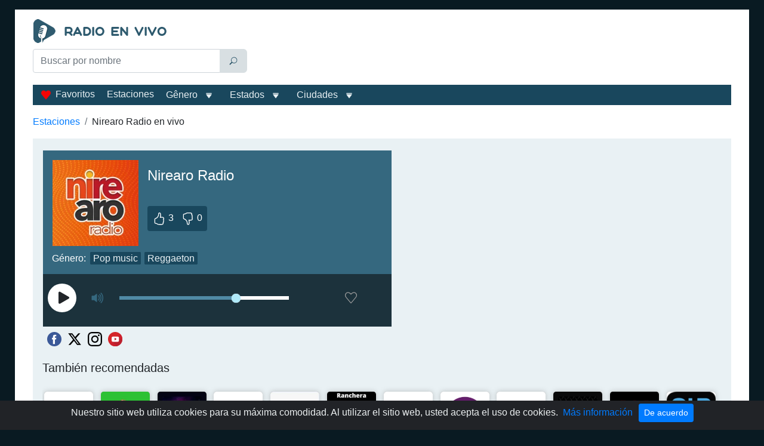

--- FILE ---
content_type: text/html; charset=utf-8
request_url: https://radio-en-vivo-mx.com/nirearo-radio
body_size: 48563
content:
<!doctype html>
<html data-n-head-ssr lang="es-MX" data-n-head="%7B%22lang%22:%7B%22ssr%22:%22es-MX%22%7D%7D">
  <head >
    <meta data-n-head="ssr" charset="utf-8"><meta data-n-head="ssr" name="viewport" content="width=device-width, initial-scale=1"><meta data-n-head="ssr" data-hid="description" name="description" content="Escuchar Nirearo Radio en Reynosa,  en vivo. La estacion funciona en generos Pop music, Reggaeton."><title>Nirearo Radio Reynosa en vivo</title><link data-n-head="ssr" rel="icon" type="image/x-icon" href="/favicon.ico"><link data-n-head="ssr" href="https://mc.yandex.ru/metrika/tag.js" rel="preload" as="script"><link data-n-head="ssr" rel="canonical" href="https://radio-en-vivo-mx.com/nirearo-radio"><script data-n-head="ssr" data-hid="adsbygoogle-script" defer crossorigin="anonymous" src="//pagead2.googlesyndication.com/pagead/js/adsbygoogle.js?client=ca-pub-8287740228306736"></script><script data-n-head="ssr" data-hid="adsbygoogle">if (!window.__abg_called){ (window.adsbygoogle = window.adsbygoogle || []).onload = function() {
          (adsbygoogle=window.adsbygoogle||[]).pauseAdRequests=0;
          [].forEach.call(document.getElementsByClassName('adsbygoogle'), function () { adsbygoogle.push({
    google_ad_client: "ca-pub-8287740228306736",
    enable_page_level_ads: false,
    overlays: {bottom: false}
  }); })
        }; window.__abg_called = true;}</script><script data-n-head="ssr" type="application/ld+json">{"@context":"https://schema.org","@type":"RadioStation","name":"Nirearo Radio","url":"https://radio-en-vivo-mx.com/nirearo-radio","description":"Escuchar Nirearo Radio en Reynosa,  en vivo. La estacion funciona en generos Pop music, Reggaeton.","image":{"@type":"ImageObject","url":"https://radio-en-vivo-mx.com/storage/radios/22975/63485/conversions/U5pUyr4TkYKjgpGfsSSLU6pJjwACjO-metabmlyZWFyby1yYWRpby5qcGc=--lg.webp"},"priceRange":"Free","knowsLanguage":["es-MX"],"aggregateRating":{"@type":"AggregateRating","ratingValue":5,"ratingCount":3,"bestRating":"5","worstRating":"1"},"sameAs":["https://nirearo.com/index.html","https://www.facebook.com/nirearomx","https://twitter.com/nirearomx","https://www.instagram.com/nirearomx/","https://www.youtube.com/channel/UC2GSVS989pkSAMS1I7N8jpw"],"telephone":"+52 1 899 564 1449","contactPoint":{"@type":"ContactPoint","contactType":"Customer Service","telephone":"+52 1 899 564 1449","email":"contacto@nirearo.com"},"potentialAction":[{"@type":"ListenAction","name":"Nirearo Radio Reynosa en vivo","target":{"@type":"EntryPoint","urlTemplate":"https://radio-en-vivo-mx.com/nirearo-radio","actionPlatform":["http://schema.org/DesktopWebPlatform","http://schema.org/MobileWebPlatform"]},"expectsAcceptanceOf":{"@type":"Offer","price":"0","priceCurrency":"MXN"}}]}</script><script data-n-head="ssr" type="application/ld+json">{"@context":"https://schema.org","@type":"BreadcrumbList","itemListElement":[{"@type":"ListItem","position":1,"name":"Estaciones","item":"https://radio-en-vivo-mx.com/"},{"@type":"ListItem","position":2,"name":"Nirearo Radio en vivo","item":"https://radio-en-vivo-mx.com/nirearo-radio"}]}</script><link rel="preload" href="/_nuxt/2353cc9.js" as="script"><link rel="preload" href="/_nuxt/48fac90.js" as="script"><link rel="preload" href="/_nuxt/8caf929.js" as="script"><link rel="preload" href="/_nuxt/ac1c241.js" as="script"><style data-vue-ssr-id="2b838ce7:0 941181c6:0 77121514:0 42071e77:0 61239108:0 22eeff2c:0 5316063d:0 fb2af7d0:0 115591e9:0 02d92b17:0 01e09b22:0 c6d45054:0 0f016388:0 0baa73ae:0 47a49d02:0 e38cfac2:0 de6bfabe:0 470afade:0 4d9ed5e2:0 6422b98c:0 4ead206c:0 13c802de:0">:root{--blue:#007bff;--indigo:#6610f2;--purple:#6f42c1;--pink:#e83e8c;--red:#dc3545;--orange:#fd7e14;--yellow:#ffc107;--green:#28a745;--teal:#20c997;--cyan:#17a2b8;--white:#fff;--gray:#6c757d;--gray-dark:#343a40;--primary:#007bff;--secondary:#6c757d;--success:#28a745;--info:#35687f;--warning:#ffc107;--danger:#dc3545;--light:#e9f1f4;--dark:#19475d;--breakpoint-xs:0;--breakpoint-sm:576px;--breakpoint-md:768px;--breakpoint-lg:992px;--breakpoint-xl:1200px;--font-family-sans-serif:"Segoe UI",sans-serif;--font-family-monospace:SFMono-Regular,Menlo,Monaco,Consolas,"Liberation Mono","Courier New",monospace}*,:after,:before{box-sizing:border-box}html{font-family:sans-serif;line-height:1.15;-webkit-text-size-adjust:100%;-webkit-tap-highlight-color:rgba(0,0,0,0)}article,aside,figcaption,figure,footer,header,hgroup,main,nav,section{display:block}body{background-color:#091a22;color:#212529;font-family:"Segoe UI",sans-serif;font-size:1rem;font-weight:400;line-height:1.5;margin:0;text-align:left}[tabindex="-1"]:focus:not(:focus-visible){outline:0!important}hr{box-sizing:content-box;height:0;overflow:visible}h1,h2,h3,h4,h5,h6{margin-bottom:.5rem;margin-top:0}p{margin-bottom:1rem;margin-top:0}abbr[data-original-title],abbr[title]{border-bottom:0;cursor:help;text-decoration:underline;-webkit-text-decoration:underline dotted;text-decoration:underline dotted;-webkit-text-decoration-skip-ink:none;text-decoration-skip-ink:none}address{font-style:normal;line-height:inherit}address,dl,ol,ul{margin-bottom:1rem}dl,ol,ul{margin-top:0}ol ol,ol ul,ul ol,ul ul{margin-bottom:0}dt{font-weight:700}dd{margin-bottom:.5rem;margin-left:0}blockquote{margin:0 0 1rem}b,strong{font-weight:bolder}small{font-size:80%}sub,sup{font-size:75%;line-height:0;position:relative;vertical-align:baseline}sub{bottom:-.25em}sup{top:-.5em}a{background-color:transparent;color:#007bff;-webkit-text-decoration:none;text-decoration:none}a:hover{color:#0056b3;-webkit-text-decoration:underline;text-decoration:underline}a:not([href]):not([class]),a:not([href]):not([class]):hover{color:inherit;-webkit-text-decoration:none;text-decoration:none}code,kbd,pre,samp{font-family:SFMono-Regular,Menlo,Monaco,Consolas,"Liberation Mono","Courier New",monospace;font-size:1em}pre{margin-bottom:1rem;margin-top:0;overflow:auto;-ms-overflow-style:scrollbar}figure{margin:0 0 1rem}img{border-style:none}img,svg{vertical-align:middle}svg{overflow:hidden}caption{caption-side:bottom;color:#6c757d;padding-bottom:.75rem;padding-top:.75rem;text-align:left}th{text-align:inherit;text-align:-webkit-match-parent}label{display:inline-block;margin-bottom:.5rem}button{border-radius:0}button:focus:not(:focus-visible){outline:0}button,input,optgroup,select,textarea{font-family:inherit;font-size:inherit;line-height:inherit;margin:0}button,input{overflow:visible}button,select{text-transform:none}[role=button]{cursor:pointer}select{word-wrap:normal}[type=button],[type=reset],[type=submit],button{-webkit-appearance:button}[type=button]:not(:disabled),[type=reset]:not(:disabled),[type=submit]:not(:disabled),button:not(:disabled){cursor:pointer}[type=button]::-moz-focus-inner,[type=reset]::-moz-focus-inner,[type=submit]::-moz-focus-inner,button::-moz-focus-inner{border-style:none;padding:0}input[type=checkbox],input[type=radio]{box-sizing:border-box;padding:0}textarea{overflow:auto;resize:vertical}fieldset{border:0;margin:0;min-width:0;padding:0}legend{color:inherit;display:block;font-size:1.5rem;line-height:inherit;margin-bottom:.5rem;max-width:100%;padding:0;white-space:normal;width:100%}progress{vertical-align:baseline}[type=number]::-webkit-inner-spin-button,[type=number]::-webkit-outer-spin-button{height:auto}[type=search]{-webkit-appearance:none;outline-offset:-2px}[type=search]::-webkit-search-decoration{-webkit-appearance:none}::-webkit-file-upload-button{-webkit-appearance:button;font:inherit}output{display:inline-block}summary{cursor:pointer;display:list-item}template{display:none}[hidden]{display:none!important}.h1,.h2,.h3,.h4,.h5,.h6,h1,h2,h3,h4,h5,h6{font-weight:500;line-height:1.2;margin-bottom:.5rem}.h1,h1{font-size:1.5rem}.h2,h2{font-size:1.25rem}.h3,h3{font-size:1.12rem}.h4,.h5,.h6,h4,h5,h6{font-size:1rem}.lead{font-size:1.25rem;font-weight:300}.display-1{font-size:6rem}.display-1,.display-2{font-weight:300;line-height:1.2}.display-2{font-size:5.5rem}.display-3{font-size:4.5rem}.display-3,.display-4{font-weight:300;line-height:1.2}.display-4{font-size:3.5rem}hr{border:0;border-top:1px solid rgba(0,0,0,.1);margin-bottom:1rem;margin-top:1rem}.small,small{font-size:.875em;font-weight:400}.mark,mark{background-color:#fcf8e3;padding:.2em}.list-inline,.list-unstyled{list-style:none;padding-left:0}.list-inline-item{display:inline-block}.list-inline-item:not(:last-child){margin-right:.5rem}.initialism{font-size:90%;text-transform:uppercase}.blockquote{font-size:1.25rem;margin-bottom:1rem}.blockquote-footer{color:#6c757d;display:block;font-size:.875em}.blockquote-footer:before{content:"\2014\00A0"}.container,.container-fluid,.container-lg,.container-md,.container-sm,.container-xl{margin-left:auto;margin-right:auto;padding-left:15px;padding-right:15px;width:100%}@media (min-width:576px){.container,.container-sm{max-width:540px}}@media (min-width:768px){.container,.container-md,.container-sm{max-width:720px}}@media (min-width:992px){.container,.container-lg,.container-md,.container-sm{max-width:940px}}@media (min-width:1200px){.container,.container-lg,.container-md,.container-sm,.container-xl{max-width:1230px}}.row{display:flex;flex-wrap:wrap;margin-left:-15px;margin-right:-15px}.no-gutters{margin-left:0;margin-right:0}.no-gutters>.col,.no-gutters>[class*=col-]{padding-left:0;padding-right:0}.col,.col-1,.col-10,.col-11,.col-12,.col-2,.col-3,.col-4,.col-5,.col-6,.col-7,.col-8,.col-9,.col-auto,.col-lg,.col-lg-1,.col-lg-10,.col-lg-11,.col-lg-12,.col-lg-2,.col-lg-3,.col-lg-4,.col-lg-5,.col-lg-6,.col-lg-7,.col-lg-8,.col-lg-9,.col-lg-auto,.col-md,.col-md-1,.col-md-10,.col-md-11,.col-md-12,.col-md-2,.col-md-3,.col-md-4,.col-md-5,.col-md-6,.col-md-7,.col-md-8,.col-md-9,.col-md-auto,.col-sm,.col-sm-1,.col-sm-10,.col-sm-11,.col-sm-12,.col-sm-2,.col-sm-3,.col-sm-4,.col-sm-5,.col-sm-6,.col-sm-7,.col-sm-8,.col-sm-9,.col-sm-auto,.col-xl,.col-xl-1,.col-xl-10,.col-xl-11,.col-xl-12,.col-xl-2,.col-xl-3,.col-xl-4,.col-xl-5,.col-xl-6,.col-xl-7,.col-xl-8,.col-xl-9,.col-xl-auto{padding-left:15px;padding-right:15px;position:relative;width:100%}.col{flex-basis:0;flex-grow:1;max-width:100%}.row-cols-1>*{flex:0 0 100%;max-width:100%}.row-cols-2>*{flex:0 0 50%;max-width:50%}.row-cols-3>*{flex:0 0 33.33333%;max-width:33.33333%}.row-cols-4>*{flex:0 0 25%;max-width:25%}.row-cols-5>*{flex:0 0 20%;max-width:20%}.row-cols-6>*{flex:0 0 16.66667%;max-width:16.66667%}.col-auto{flex:0 0 auto;max-width:100%;width:auto}.col-1{flex:0 0 8.33333%;max-width:8.33333%}.col-2{flex:0 0 16.66667%;max-width:16.66667%}.col-3{flex:0 0 25%;max-width:25%}.col-4{flex:0 0 33.33333%;max-width:33.33333%}.col-5{flex:0 0 41.66667%;max-width:41.66667%}.col-6{flex:0 0 50%;max-width:50%}.col-7{flex:0 0 58.33333%;max-width:58.33333%}.col-8{flex:0 0 66.66667%;max-width:66.66667%}.col-9{flex:0 0 75%;max-width:75%}.col-10{flex:0 0 83.33333%;max-width:83.33333%}.col-11{flex:0 0 91.66667%;max-width:91.66667%}.col-12{flex:0 0 100%;max-width:100%}.order-first{order:-1}.order-last{order:13}.order-0{order:0}.order-1{order:1}.order-2{order:2}.order-3{order:3}.order-4{order:4}.order-5{order:5}.order-6{order:6}.order-7{order:7}.order-8{order:8}.order-9{order:9}.order-10{order:10}.order-11{order:11}.order-12{order:12}.offset-1{margin-left:8.33333%}.offset-2{margin-left:16.66667%}.offset-3{margin-left:25%}.offset-4{margin-left:33.33333%}.offset-5{margin-left:41.66667%}.offset-6{margin-left:50%}.offset-7{margin-left:58.33333%}.offset-8{margin-left:66.66667%}.offset-9{margin-left:75%}.offset-10{margin-left:83.33333%}.offset-11{margin-left:91.66667%}@media (min-width:576px){.col-sm{flex-basis:0;flex-grow:1;max-width:100%}.row-cols-sm-1>*{flex:0 0 100%;max-width:100%}.row-cols-sm-2>*{flex:0 0 50%;max-width:50%}.row-cols-sm-3>*{flex:0 0 33.33333%;max-width:33.33333%}.row-cols-sm-4>*{flex:0 0 25%;max-width:25%}.row-cols-sm-5>*{flex:0 0 20%;max-width:20%}.row-cols-sm-6>*{flex:0 0 16.66667%;max-width:16.66667%}.col-sm-auto{flex:0 0 auto;max-width:100%;width:auto}.col-sm-1{flex:0 0 8.33333%;max-width:8.33333%}.col-sm-2{flex:0 0 16.66667%;max-width:16.66667%}.col-sm-3{flex:0 0 25%;max-width:25%}.col-sm-4{flex:0 0 33.33333%;max-width:33.33333%}.col-sm-5{flex:0 0 41.66667%;max-width:41.66667%}.col-sm-6{flex:0 0 50%;max-width:50%}.col-sm-7{flex:0 0 58.33333%;max-width:58.33333%}.col-sm-8{flex:0 0 66.66667%;max-width:66.66667%}.col-sm-9{flex:0 0 75%;max-width:75%}.col-sm-10{flex:0 0 83.33333%;max-width:83.33333%}.col-sm-11{flex:0 0 91.66667%;max-width:91.66667%}.col-sm-12{flex:0 0 100%;max-width:100%}.order-sm-first{order:-1}.order-sm-last{order:13}.order-sm-0{order:0}.order-sm-1{order:1}.order-sm-2{order:2}.order-sm-3{order:3}.order-sm-4{order:4}.order-sm-5{order:5}.order-sm-6{order:6}.order-sm-7{order:7}.order-sm-8{order:8}.order-sm-9{order:9}.order-sm-10{order:10}.order-sm-11{order:11}.order-sm-12{order:12}.offset-sm-0{margin-left:0}.offset-sm-1{margin-left:8.33333%}.offset-sm-2{margin-left:16.66667%}.offset-sm-3{margin-left:25%}.offset-sm-4{margin-left:33.33333%}.offset-sm-5{margin-left:41.66667%}.offset-sm-6{margin-left:50%}.offset-sm-7{margin-left:58.33333%}.offset-sm-8{margin-left:66.66667%}.offset-sm-9{margin-left:75%}.offset-sm-10{margin-left:83.33333%}.offset-sm-11{margin-left:91.66667%}}@media (min-width:768px){.col-md{flex-basis:0;flex-grow:1;max-width:100%}.row-cols-md-1>*{flex:0 0 100%;max-width:100%}.row-cols-md-2>*{flex:0 0 50%;max-width:50%}.row-cols-md-3>*{flex:0 0 33.33333%;max-width:33.33333%}.row-cols-md-4>*{flex:0 0 25%;max-width:25%}.row-cols-md-5>*{flex:0 0 20%;max-width:20%}.row-cols-md-6>*{flex:0 0 16.66667%;max-width:16.66667%}.col-md-auto{flex:0 0 auto;max-width:100%;width:auto}.col-md-1{flex:0 0 8.33333%;max-width:8.33333%}.col-md-2{flex:0 0 16.66667%;max-width:16.66667%}.col-md-3{flex:0 0 25%;max-width:25%}.col-md-4{flex:0 0 33.33333%;max-width:33.33333%}.col-md-5{flex:0 0 41.66667%;max-width:41.66667%}.col-md-6{flex:0 0 50%;max-width:50%}.col-md-7{flex:0 0 58.33333%;max-width:58.33333%}.col-md-8{flex:0 0 66.66667%;max-width:66.66667%}.col-md-9{flex:0 0 75%;max-width:75%}.col-md-10{flex:0 0 83.33333%;max-width:83.33333%}.col-md-11{flex:0 0 91.66667%;max-width:91.66667%}.col-md-12{flex:0 0 100%;max-width:100%}.order-md-first{order:-1}.order-md-last{order:13}.order-md-0{order:0}.order-md-1{order:1}.order-md-2{order:2}.order-md-3{order:3}.order-md-4{order:4}.order-md-5{order:5}.order-md-6{order:6}.order-md-7{order:7}.order-md-8{order:8}.order-md-9{order:9}.order-md-10{order:10}.order-md-11{order:11}.order-md-12{order:12}.offset-md-0{margin-left:0}.offset-md-1{margin-left:8.33333%}.offset-md-2{margin-left:16.66667%}.offset-md-3{margin-left:25%}.offset-md-4{margin-left:33.33333%}.offset-md-5{margin-left:41.66667%}.offset-md-6{margin-left:50%}.offset-md-7{margin-left:58.33333%}.offset-md-8{margin-left:66.66667%}.offset-md-9{margin-left:75%}.offset-md-10{margin-left:83.33333%}.offset-md-11{margin-left:91.66667%}}@media (min-width:992px){.col-lg{flex-basis:0;flex-grow:1;max-width:100%}.row-cols-lg-1>*{flex:0 0 100%;max-width:100%}.row-cols-lg-2>*{flex:0 0 50%;max-width:50%}.row-cols-lg-3>*{flex:0 0 33.33333%;max-width:33.33333%}.row-cols-lg-4>*{flex:0 0 25%;max-width:25%}.row-cols-lg-5>*{flex:0 0 20%;max-width:20%}.row-cols-lg-6>*{flex:0 0 16.66667%;max-width:16.66667%}.col-lg-auto{flex:0 0 auto;max-width:100%;width:auto}.col-lg-1{flex:0 0 8.33333%;max-width:8.33333%}.col-lg-2{flex:0 0 16.66667%;max-width:16.66667%}.col-lg-3{flex:0 0 25%;max-width:25%}.col-lg-4{flex:0 0 33.33333%;max-width:33.33333%}.col-lg-5{flex:0 0 41.66667%;max-width:41.66667%}.col-lg-6{flex:0 0 50%;max-width:50%}.col-lg-7{flex:0 0 58.33333%;max-width:58.33333%}.col-lg-8{flex:0 0 66.66667%;max-width:66.66667%}.col-lg-9{flex:0 0 75%;max-width:75%}.col-lg-10{flex:0 0 83.33333%;max-width:83.33333%}.col-lg-11{flex:0 0 91.66667%;max-width:91.66667%}.col-lg-12{flex:0 0 100%;max-width:100%}.order-lg-first{order:-1}.order-lg-last{order:13}.order-lg-0{order:0}.order-lg-1{order:1}.order-lg-2{order:2}.order-lg-3{order:3}.order-lg-4{order:4}.order-lg-5{order:5}.order-lg-6{order:6}.order-lg-7{order:7}.order-lg-8{order:8}.order-lg-9{order:9}.order-lg-10{order:10}.order-lg-11{order:11}.order-lg-12{order:12}.offset-lg-0{margin-left:0}.offset-lg-1{margin-left:8.33333%}.offset-lg-2{margin-left:16.66667%}.offset-lg-3{margin-left:25%}.offset-lg-4{margin-left:33.33333%}.offset-lg-5{margin-left:41.66667%}.offset-lg-6{margin-left:50%}.offset-lg-7{margin-left:58.33333%}.offset-lg-8{margin-left:66.66667%}.offset-lg-9{margin-left:75%}.offset-lg-10{margin-left:83.33333%}.offset-lg-11{margin-left:91.66667%}}@media (min-width:1200px){.col-xl{flex-basis:0;flex-grow:1;max-width:100%}.row-cols-xl-1>*{flex:0 0 100%;max-width:100%}.row-cols-xl-2>*{flex:0 0 50%;max-width:50%}.row-cols-xl-3>*{flex:0 0 33.33333%;max-width:33.33333%}.row-cols-xl-4>*{flex:0 0 25%;max-width:25%}.row-cols-xl-5>*{flex:0 0 20%;max-width:20%}.row-cols-xl-6>*{flex:0 0 16.66667%;max-width:16.66667%}.col-xl-auto{flex:0 0 auto;max-width:100%;width:auto}.col-xl-1{flex:0 0 8.33333%;max-width:8.33333%}.col-xl-2{flex:0 0 16.66667%;max-width:16.66667%}.col-xl-3{flex:0 0 25%;max-width:25%}.col-xl-4{flex:0 0 33.33333%;max-width:33.33333%}.col-xl-5{flex:0 0 41.66667%;max-width:41.66667%}.col-xl-6{flex:0 0 50%;max-width:50%}.col-xl-7{flex:0 0 58.33333%;max-width:58.33333%}.col-xl-8{flex:0 0 66.66667%;max-width:66.66667%}.col-xl-9{flex:0 0 75%;max-width:75%}.col-xl-10{flex:0 0 83.33333%;max-width:83.33333%}.col-xl-11{flex:0 0 91.66667%;max-width:91.66667%}.col-xl-12{flex:0 0 100%;max-width:100%}.order-xl-first{order:-1}.order-xl-last{order:13}.order-xl-0{order:0}.order-xl-1{order:1}.order-xl-2{order:2}.order-xl-3{order:3}.order-xl-4{order:4}.order-xl-5{order:5}.order-xl-6{order:6}.order-xl-7{order:7}.order-xl-8{order:8}.order-xl-9{order:9}.order-xl-10{order:10}.order-xl-11{order:11}.order-xl-12{order:12}.offset-xl-0{margin-left:0}.offset-xl-1{margin-left:8.33333%}.offset-xl-2{margin-left:16.66667%}.offset-xl-3{margin-left:25%}.offset-xl-4{margin-left:33.33333%}.offset-xl-5{margin-left:41.66667%}.offset-xl-6{margin-left:50%}.offset-xl-7{margin-left:58.33333%}.offset-xl-8{margin-left:66.66667%}.offset-xl-9{margin-left:75%}.offset-xl-10{margin-left:83.33333%}.offset-xl-11{margin-left:91.66667%}}.table{color:#212529;margin-bottom:1rem;width:100%}.table td,.table th{padding:.75rem}.table thead th{border-bottom:2px solid #dee2e6;vertical-align:bottom}.table tbody+tbody{border-top:2px solid #dee2e6}.table-sm td,.table-sm th{padding:.3rem}.table-bordered,.table-bordered td,.table-bordered th{border:1px solid #dee2e6}.table-bordered thead td,.table-bordered thead th{border-bottom-width:2px}.table-borderless tbody+tbody,.table-borderless td,.table-borderless th,.table-borderless thead th{border:0}.table-striped tbody tr:nth-of-type(odd){background-color:rgba(0,0,0,.05)}.table-hover tbody tr:hover{background-color:rgba(0,0,0,.075);color:#212529}.table-primary,.table-primary>td,.table-primary>th{background-color:#b8daff}.table-primary tbody+tbody,.table-primary td,.table-primary th,.table-primary thead th{border-color:#7abaff}.table-hover .table-primary:hover,.table-hover .table-primary:hover>td,.table-hover .table-primary:hover>th{background-color:#9fcdff}.table-secondary,.table-secondary>td,.table-secondary>th{background-color:#d6d8db}.table-secondary tbody+tbody,.table-secondary td,.table-secondary th,.table-secondary thead th{border-color:#b3b7bb}.table-hover .table-secondary:hover,.table-hover .table-secondary:hover>td,.table-hover .table-secondary:hover>th{background-color:#c8cbcf}.table-success,.table-success>td,.table-success>th{background-color:#c3e6cb}.table-success tbody+tbody,.table-success td,.table-success th,.table-success thead th{border-color:#8fd19e}.table-hover .table-success:hover,.table-hover .table-success:hover>td,.table-hover .table-success:hover>th{background-color:#b1dfbb}.table-info,.table-info>td,.table-info>th{background-color:#c6d5db}.table-info tbody+tbody,.table-info td,.table-info th,.table-info thead th{border-color:#96b0bc}.table-hover .table-info:hover,.table-hover .table-info:hover>td,.table-hover .table-info:hover>th{background-color:#b6c9d1}.table-warning,.table-warning>td,.table-warning>th{background-color:#ffeeba}.table-warning tbody+tbody,.table-warning td,.table-warning th,.table-warning thead th{border-color:#ffdf7e}.table-hover .table-warning:hover,.table-hover .table-warning:hover>td,.table-hover .table-warning:hover>th{background-color:#ffe8a1}.table-danger,.table-danger>td,.table-danger>th{background-color:#f5c6cb}.table-danger tbody+tbody,.table-danger td,.table-danger th,.table-danger thead th{border-color:#ed969e}.table-hover .table-danger:hover,.table-hover .table-danger:hover>td,.table-hover .table-danger:hover>th{background-color:#f1b0b7}.table-light,.table-light>td,.table-light>th{background-color:#f9fbfc}.table-light tbody+tbody,.table-light td,.table-light th,.table-light thead th{border-color:#f4f8f9}.table-hover .table-light:hover,.table-hover .table-light:hover>td,.table-hover .table-light:hover>th{background-color:#e8f0f4}.table-dark,.table-dark>td,.table-dark>th{background-color:#bfcbd2}.table-dark tbody+tbody,.table-dark td,.table-dark th,.table-dark thead th{border-color:#879fab}.table-hover .table-dark:hover,.table-hover .table-dark:hover>td,.table-hover .table-dark:hover>th{background-color:#b0bfc7}.table-active,.table-active>td,.table-active>th,.table-hover .table-active:hover,.table-hover .table-active:hover>td,.table-hover .table-active:hover>th{background-color:rgba(0,0,0,.075)}.table .thead-dark th{background-color:#343a40;border-color:#454d55;color:#fff}.table .thead-light th{background-color:#e9ecef;border-color:#dee2e6;color:#495057}.table-dark{background-color:#343a40;color:#fff}.table-dark td,.table-dark th,.table-dark thead th{border-color:#454d55}.table-dark.table-bordered{border:0}.table-dark.table-striped tbody tr:nth-of-type(odd){background-color:hsla(0,0%,100%,.05)}.table-dark.table-hover tbody tr:hover{background-color:hsla(0,0%,100%,.075);color:#fff}@media (max-width:575.98px){.table-responsive-sm{display:block;overflow-x:auto;width:100%;-webkit-overflow-scrolling:touch}.table-responsive-sm>.table-bordered{border:0}}@media (max-width:767.98px){.table-responsive-md{display:block;overflow-x:auto;width:100%;-webkit-overflow-scrolling:touch}.table-responsive-md>.table-bordered{border:0}}@media (max-width:991.98px){.table-responsive-lg{display:block;overflow-x:auto;width:100%;-webkit-overflow-scrolling:touch}.table-responsive-lg>.table-bordered{border:0}}@media (max-width:1199.98px){.table-responsive-xl{display:block;overflow-x:auto;width:100%;-webkit-overflow-scrolling:touch}.table-responsive-xl>.table-bordered{border:0}}.table-responsive{display:block;overflow-x:auto;width:100%;-webkit-overflow-scrolling:touch}.table-responsive>.table-bordered{border:0}.form-control{background-clip:padding-box;background-color:#fff;border:1px solid #ced4da;border-radius:.25rem;color:#495057;display:block;font-size:1rem;font-weight:400;height:calc(1.5em + .75rem + 2px);line-height:1.5;padding:.375rem .75rem;transition:border-color .15s ease-in-out,box-shadow .15s ease-in-out;width:100%}@media (prefers-reduced-motion:reduce){.form-control{transition:none}}.form-control::-ms-expand{background-color:transparent;border:0}.form-control:focus{background-color:#fff;border-color:#80bdff;box-shadow:0 0 0 .2rem rgba(0,123,255,.25);color:#495057;outline:0}.form-control::-moz-placeholder{color:#6c757d;opacity:1}.form-control::placeholder{color:#6c757d;opacity:1}.form-control:disabled,.form-control[readonly]{background-color:#e9ecef;opacity:1}input[type=date].form-control,input[type=datetime-local].form-control,input[type=month].form-control,input[type=time].form-control{-webkit-appearance:none;-moz-appearance:none;appearance:none}select.form-control:-moz-focusring{color:transparent;text-shadow:0 0 0 #495057}select.form-control:focus::-ms-value{background-color:#fff;color:#495057}.form-control-file,.form-control-range{display:block;width:100%}.col-form-label{font-size:inherit;line-height:1.5;margin-bottom:0;padding-bottom:calc(.375rem + 1px);padding-top:calc(.375rem + 1px)}.col-form-label-lg{font-size:1.25rem;line-height:1.5;padding-bottom:calc(.5rem + 1px);padding-top:calc(.5rem + 1px)}.col-form-label-sm{font-size:.875rem;line-height:1.5;padding-bottom:calc(.25rem + 1px);padding-top:calc(.25rem + 1px)}.form-control-plaintext{background-color:transparent;border:solid transparent;border-width:1px 0;color:#212529;display:block;font-size:1rem;line-height:1.5;margin-bottom:0;padding:.375rem 0;width:100%}.form-control-plaintext.form-control-lg,.form-control-plaintext.form-control-sm{padding-left:0;padding-right:0}.form-control-sm{border-radius:.2rem;font-size:.875rem;height:calc(1.5em + .5rem + 2px);line-height:1.5;padding:.25rem .5rem}.form-control-lg{border-radius:.3rem;font-size:1.25rem;height:calc(1.5em + 1rem + 2px);line-height:1.5;padding:.5rem 1rem}select.form-control[multiple],select.form-control[size],textarea.form-control{height:auto}.form-group{margin-bottom:1rem}.form-text{display:block;margin-top:.25rem}.form-row{display:flex;flex-wrap:wrap;margin-left:-5px;margin-right:-5px}.form-row>.col,.form-row>[class*=col-]{padding-left:5px;padding-right:5px}.form-check{display:block;padding-left:1.25rem;position:relative}.form-check-input{margin-left:-1.25rem;margin-top:.3rem;position:absolute}.form-check-input:disabled~.form-check-label,.form-check-input[disabled]~.form-check-label{color:#6c757d}.form-check-label{margin-bottom:0}.form-check-inline{align-items:center;display:inline-flex;margin-right:.75rem;padding-left:0}.form-check-inline .form-check-input{margin-left:0;margin-right:.3125rem;margin-top:0;position:static}.valid-feedback{color:#28a745;display:none;font-size:.875em;margin-top:.25rem;width:100%}.valid-tooltip{background-color:rgba(40,167,69,.9);border-radius:.25rem;color:#fff;display:none;font-size:.875rem;left:0;line-height:1.5;margin-top:.1rem;max-width:100%;padding:.25rem .5rem;position:absolute;top:100%;z-index:5}.form-row>.col>.valid-tooltip,.form-row>[class*=col-]>.valid-tooltip{left:5px}.is-valid~.valid-feedback,.is-valid~.valid-tooltip,.was-validated :valid~.valid-feedback,.was-validated :valid~.valid-tooltip{display:block}.form-control.is-valid,.was-validated .form-control:valid{background-image:url("data:image/svg+xml;charset=utf-8,%3Csvg xmlns='http://www.w3.org/2000/svg' width='8' height='8' viewBox='0 0 8 8'%3E%3Cpath fill='%2328a745' d='M2.3 6.73.6 4.53c-.4-1.04.46-1.4 1.1-.8l1.1 1.4 3.4-3.8c.6-.63 1.6-.27 1.2.7l-4 4.6c-.43.5-.8.4-1.1.1'/%3E%3C/svg%3E");background-position:right calc(.375em + .1875rem) center;background-repeat:no-repeat;background-size:calc(.75em + .375rem) calc(.75em + .375rem);border-color:#28a745;padding-right:calc(1.5em + .75rem)!important}.form-control.is-valid:focus,.was-validated .form-control:valid:focus{border-color:#28a745;box-shadow:0 0 0 .2rem rgba(40,167,69,.25)}.was-validated select.form-control:valid,select.form-control.is-valid{background-position:right 1.5rem center;padding-right:3rem!important}.was-validated textarea.form-control:valid,textarea.form-control.is-valid{background-position:top calc(.375em + .1875rem) right calc(.375em + .1875rem);padding-right:calc(1.5em + .75rem)}.custom-select.is-valid,.was-validated .custom-select:valid{background:url("data:image/svg+xml;charset=utf-8,%3Csvg xmlns='http://www.w3.org/2000/svg' width='4' height='5' viewBox='0 0 4 5'%3E%3Cpath fill='%23343a40' d='M2 0 0 2h4zm0 5L0 3h4z'/%3E%3C/svg%3E") right .75rem center/8px 10px no-repeat,#fff url("data:image/svg+xml;charset=utf-8,%3Csvg xmlns='http://www.w3.org/2000/svg' width='8' height='8' viewBox='0 0 8 8'%3E%3Cpath fill='%2328a745' d='M2.3 6.73.6 4.53c-.4-1.04.46-1.4 1.1-.8l1.1 1.4 3.4-3.8c.6-.63 1.6-.27 1.2.7l-4 4.6c-.43.5-.8.4-1.1.1'/%3E%3C/svg%3E") center right 1.75rem/calc(.75em + .375rem) calc(.75em + .375rem) no-repeat;border-color:#28a745;padding-right:calc(.75em + 2.3125rem)!important}.custom-select.is-valid:focus,.was-validated .custom-select:valid:focus{border-color:#28a745;box-shadow:0 0 0 .2rem rgba(40,167,69,.25)}.form-check-input.is-valid~.form-check-label,.was-validated .form-check-input:valid~.form-check-label{color:#28a745}.form-check-input.is-valid~.valid-feedback,.form-check-input.is-valid~.valid-tooltip,.was-validated .form-check-input:valid~.valid-feedback,.was-validated .form-check-input:valid~.valid-tooltip{display:block}.custom-control-input.is-valid~.custom-control-label,.was-validated .custom-control-input:valid~.custom-control-label{color:#28a745}.custom-control-input.is-valid~.custom-control-label:before,.was-validated .custom-control-input:valid~.custom-control-label:before{border-color:#28a745}.custom-control-input.is-valid:checked~.custom-control-label:before,.was-validated .custom-control-input:valid:checked~.custom-control-label:before{background-color:#34ce57;border-color:#34ce57}.custom-control-input.is-valid:focus~.custom-control-label:before,.was-validated .custom-control-input:valid:focus~.custom-control-label:before{box-shadow:0 0 0 .2rem rgba(40,167,69,.25)}.custom-control-input.is-valid:focus:not(:checked)~.custom-control-label:before,.was-validated .custom-control-input:valid:focus:not(:checked)~.custom-control-label:before{border-color:#28a745}.custom-file-input.is-valid~.custom-file-label,.was-validated .custom-file-input:valid~.custom-file-label{border-color:#28a745}.custom-file-input.is-valid:focus~.custom-file-label,.was-validated .custom-file-input:valid:focus~.custom-file-label{border-color:#28a745;box-shadow:0 0 0 .2rem rgba(40,167,69,.25)}.invalid-feedback{color:#dc3545;display:none;font-size:.875em;margin-top:.25rem;width:100%}.invalid-tooltip{background-color:rgba(220,53,69,.9);border-radius:.25rem;color:#fff;display:none;font-size:.875rem;left:0;line-height:1.5;margin-top:.1rem;max-width:100%;padding:.25rem .5rem;position:absolute;top:100%;z-index:5}.form-row>.col>.invalid-tooltip,.form-row>[class*=col-]>.invalid-tooltip{left:5px}.is-invalid~.invalid-feedback,.is-invalid~.invalid-tooltip,.was-validated :invalid~.invalid-feedback,.was-validated :invalid~.invalid-tooltip{display:block}.form-control.is-invalid,.was-validated .form-control:invalid{background-image:url("data:image/svg+xml;charset=utf-8,%3Csvg xmlns='http://www.w3.org/2000/svg' width='12' height='12' fill='none' stroke='%23dc3545' viewBox='0 0 12 12'%3E%3Ccircle cx='6' cy='6' r='4.5'/%3E%3Cpath stroke-linejoin='round' d='M5.8 3.6h.4L6 6.5z'/%3E%3Ccircle cx='6' cy='8.2' r='.6' fill='%23dc3545' stroke='none'/%3E%3C/svg%3E");background-position:right calc(.375em + .1875rem) center;background-repeat:no-repeat;background-size:calc(.75em + .375rem) calc(.75em + .375rem);border-color:#dc3545;padding-right:calc(1.5em + .75rem)!important}.form-control.is-invalid:focus,.was-validated .form-control:invalid:focus{border-color:#dc3545;box-shadow:0 0 0 .2rem rgba(220,53,69,.25)}.was-validated select.form-control:invalid,select.form-control.is-invalid{background-position:right 1.5rem center;padding-right:3rem!important}.was-validated textarea.form-control:invalid,textarea.form-control.is-invalid{background-position:top calc(.375em + .1875rem) right calc(.375em + .1875rem);padding-right:calc(1.5em + .75rem)}.custom-select.is-invalid,.was-validated .custom-select:invalid{background:url("data:image/svg+xml;charset=utf-8,%3Csvg xmlns='http://www.w3.org/2000/svg' width='4' height='5' viewBox='0 0 4 5'%3E%3Cpath fill='%23343a40' d='M2 0 0 2h4zm0 5L0 3h4z'/%3E%3C/svg%3E") right .75rem center/8px 10px no-repeat,#fff url("data:image/svg+xml;charset=utf-8,%3Csvg xmlns='http://www.w3.org/2000/svg' width='12' height='12' fill='none' stroke='%23dc3545' viewBox='0 0 12 12'%3E%3Ccircle cx='6' cy='6' r='4.5'/%3E%3Cpath stroke-linejoin='round' d='M5.8 3.6h.4L6 6.5z'/%3E%3Ccircle cx='6' cy='8.2' r='.6' fill='%23dc3545' stroke='none'/%3E%3C/svg%3E") center right 1.75rem/calc(.75em + .375rem) calc(.75em + .375rem) no-repeat;border-color:#dc3545;padding-right:calc(.75em + 2.3125rem)!important}.custom-select.is-invalid:focus,.was-validated .custom-select:invalid:focus{border-color:#dc3545;box-shadow:0 0 0 .2rem rgba(220,53,69,.25)}.form-check-input.is-invalid~.form-check-label,.was-validated .form-check-input:invalid~.form-check-label{color:#dc3545}.form-check-input.is-invalid~.invalid-feedback,.form-check-input.is-invalid~.invalid-tooltip,.was-validated .form-check-input:invalid~.invalid-feedback,.was-validated .form-check-input:invalid~.invalid-tooltip{display:block}.custom-control-input.is-invalid~.custom-control-label,.was-validated .custom-control-input:invalid~.custom-control-label{color:#dc3545}.custom-control-input.is-invalid~.custom-control-label:before,.was-validated .custom-control-input:invalid~.custom-control-label:before{border-color:#dc3545}.custom-control-input.is-invalid:checked~.custom-control-label:before,.was-validated .custom-control-input:invalid:checked~.custom-control-label:before{background-color:#e4606d;border-color:#e4606d}.custom-control-input.is-invalid:focus~.custom-control-label:before,.was-validated .custom-control-input:invalid:focus~.custom-control-label:before{box-shadow:0 0 0 .2rem rgba(220,53,69,.25)}.custom-control-input.is-invalid:focus:not(:checked)~.custom-control-label:before,.was-validated .custom-control-input:invalid:focus:not(:checked)~.custom-control-label:before{border-color:#dc3545}.custom-file-input.is-invalid~.custom-file-label,.was-validated .custom-file-input:invalid~.custom-file-label{border-color:#dc3545}.custom-file-input.is-invalid:focus~.custom-file-label,.was-validated .custom-file-input:invalid:focus~.custom-file-label{border-color:#dc3545;box-shadow:0 0 0 .2rem rgba(220,53,69,.25)}.form-inline{align-items:center;display:flex;flex-flow:row wrap}.form-inline .form-check{width:100%}@media (min-width:576px){.form-inline label{justify-content:center}.form-inline .form-group,.form-inline label{align-items:center;display:flex;margin-bottom:0}.form-inline .form-group{flex:0 0 auto;flex-flow:row wrap}.form-inline .form-control{display:inline-block;vertical-align:middle;width:auto}.form-inline .form-control-plaintext{display:inline-block}.form-inline .custom-select,.form-inline .input-group{width:auto}.form-inline .form-check{align-items:center;display:flex;justify-content:center;padding-left:0;width:auto}.form-inline .form-check-input{flex-shrink:0;margin-left:0;margin-right:.25rem;margin-top:0;position:relative}.form-inline .custom-control{align-items:center;justify-content:center}.form-inline .custom-control-label{margin-bottom:0}}.btn{background-color:transparent;border:1px solid transparent;border-radius:.25rem;color:#212529;display:inline-block;font-size:1rem;font-weight:400;line-height:1.5;padding:.375rem .75rem;text-align:center;transition:color .15s ease-in-out,background-color .15s ease-in-out,border-color .15s ease-in-out,box-shadow .15s ease-in-out;-webkit-user-select:none;-moz-user-select:none;user-select:none;vertical-align:middle}@media (prefers-reduced-motion:reduce){.btn{transition:none}}.btn:hover{color:#212529;-webkit-text-decoration:none;text-decoration:none}.btn.focus,.btn:focus{box-shadow:0 0 0 .2rem rgba(0,123,255,.25);outline:0}.btn.disabled,.btn:disabled{opacity:.65}.btn:not(:disabled):not(.disabled){cursor:pointer}a.btn.disabled,fieldset:disabled a.btn{pointer-events:none}.btn-primary{background-color:#007bff;border-color:#007bff;color:#fff}.btn-primary.focus,.btn-primary:focus,.btn-primary:hover{background-color:#0069d9;border-color:#0062cc;color:#fff}.btn-primary.focus,.btn-primary:focus{box-shadow:0 0 0 .2rem rgba(38,143,255,.5)}.btn-primary.disabled,.btn-primary:disabled{background-color:#007bff;border-color:#007bff;color:#fff}.btn-primary:not(:disabled):not(.disabled).active,.btn-primary:not(:disabled):not(.disabled):active,.show>.btn-primary.dropdown-toggle{background-color:#0062cc;border-color:#005cbf;color:#fff}.btn-primary:not(:disabled):not(.disabled).active:focus,.btn-primary:not(:disabled):not(.disabled):active:focus,.show>.btn-primary.dropdown-toggle:focus{box-shadow:0 0 0 .2rem rgba(38,143,255,.5)}.btn-secondary{background-color:#6c757d;border-color:#6c757d;color:#fff}.btn-secondary.focus,.btn-secondary:focus,.btn-secondary:hover{background-color:#5a6268;border-color:#545b62;color:#fff}.btn-secondary.focus,.btn-secondary:focus{box-shadow:0 0 0 .2rem hsla(208,6%,54%,.5)}.btn-secondary.disabled,.btn-secondary:disabled{background-color:#6c757d;border-color:#6c757d;color:#fff}.btn-secondary:not(:disabled):not(.disabled).active,.btn-secondary:not(:disabled):not(.disabled):active,.show>.btn-secondary.dropdown-toggle{background-color:#545b62;border-color:#4e555b;color:#fff}.btn-secondary:not(:disabled):not(.disabled).active:focus,.btn-secondary:not(:disabled):not(.disabled):active:focus,.show>.btn-secondary.dropdown-toggle:focus{box-shadow:0 0 0 .2rem hsla(208,6%,54%,.5)}.btn-success{background-color:#28a745;border-color:#28a745;color:#fff}.btn-success.focus,.btn-success:focus,.btn-success:hover{background-color:#218838;border-color:#1e7e34;color:#fff}.btn-success.focus,.btn-success:focus{box-shadow:0 0 0 .2rem rgba(72,180,97,.5)}.btn-success.disabled,.btn-success:disabled{background-color:#28a745;border-color:#28a745;color:#fff}.btn-success:not(:disabled):not(.disabled).active,.btn-success:not(:disabled):not(.disabled):active,.show>.btn-success.dropdown-toggle{background-color:#1e7e34;border-color:#1c7430;color:#fff}.btn-success:not(:disabled):not(.disabled).active:focus,.btn-success:not(:disabled):not(.disabled):active:focus,.show>.btn-success.dropdown-toggle:focus{box-shadow:0 0 0 .2rem rgba(72,180,97,.5)}.btn-info{background-color:#35687f;border-color:#35687f;color:#fff}.btn-info.focus,.btn-info:focus,.btn-info:hover{background-color:#2a5264;border-color:#264b5b;color:#fff}.btn-info.focus,.btn-info:focus{box-shadow:0 0 0 .2rem rgba(83,127,146,.5)}.btn-info.disabled,.btn-info:disabled{background-color:#35687f;border-color:#35687f;color:#fff}.btn-info:not(:disabled):not(.disabled).active,.btn-info:not(:disabled):not(.disabled):active,.show>.btn-info.dropdown-toggle{background-color:#264b5b;border-color:#224352;color:#fff}.btn-info:not(:disabled):not(.disabled).active:focus,.btn-info:not(:disabled):not(.disabled):active:focus,.show>.btn-info.dropdown-toggle:focus{box-shadow:0 0 0 .2rem rgba(83,127,146,.5)}.btn-warning{background-color:#ffc107;border-color:#ffc107;color:#212529}.btn-warning.focus,.btn-warning:focus,.btn-warning:hover{background-color:#e0a800;border-color:#d39e00;color:#212529}.btn-warning.focus,.btn-warning:focus{box-shadow:0 0 0 .2rem rgba(222,170,12,.5)}.btn-warning.disabled,.btn-warning:disabled{background-color:#ffc107;border-color:#ffc107;color:#212529}.btn-warning:not(:disabled):not(.disabled).active,.btn-warning:not(:disabled):not(.disabled):active,.show>.btn-warning.dropdown-toggle{background-color:#d39e00;border-color:#c69500;color:#212529}.btn-warning:not(:disabled):not(.disabled).active:focus,.btn-warning:not(:disabled):not(.disabled):active:focus,.show>.btn-warning.dropdown-toggle:focus{box-shadow:0 0 0 .2rem rgba(222,170,12,.5)}.btn-danger{background-color:#dc3545;border-color:#dc3545;color:#fff}.btn-danger.focus,.btn-danger:focus,.btn-danger:hover{background-color:#c82333;border-color:#bd2130;color:#fff}.btn-danger.focus,.btn-danger:focus{box-shadow:0 0 0 .2rem rgba(225,83,97,.5)}.btn-danger.disabled,.btn-danger:disabled{background-color:#dc3545;border-color:#dc3545;color:#fff}.btn-danger:not(:disabled):not(.disabled).active,.btn-danger:not(:disabled):not(.disabled):active,.show>.btn-danger.dropdown-toggle{background-color:#bd2130;border-color:#b21f2d;color:#fff}.btn-danger:not(:disabled):not(.disabled).active:focus,.btn-danger:not(:disabled):not(.disabled):active:focus,.show>.btn-danger.dropdown-toggle:focus{box-shadow:0 0 0 .2rem rgba(225,83,97,.5)}.btn-light{background-color:#e9f1f4;border-color:#e9f1f4;color:#212529}.btn-light.focus,.btn-light:focus,.btn-light:hover{background-color:#d0e1e7;border-color:#c7dbe3;color:#212529}.btn-light.focus,.btn-light:focus{box-shadow:0 0 0 .2rem rgba(203,210,214,.5)}.btn-light.disabled,.btn-light:disabled{background-color:#e9f1f4;border-color:#e9f1f4;color:#212529}.btn-light:not(:disabled):not(.disabled).active,.btn-light:not(:disabled):not(.disabled):active,.show>.btn-light.dropdown-toggle{background-color:#c7dbe3;border-color:#bfd6df;color:#212529}.btn-light:not(:disabled):not(.disabled).active:focus,.btn-light:not(:disabled):not(.disabled):active:focus,.show>.btn-light.dropdown-toggle:focus{box-shadow:0 0 0 .2rem rgba(203,210,214,.5)}.btn-dark{background-color:#19475d;border-color:#19475d;color:#fff}.btn-dark.focus,.btn-dark:focus,.btn-dark:hover{background-color:#11303f;border-color:#0e2835;color:#fff}.btn-dark.focus,.btn-dark:focus{box-shadow:0 0 0 .2rem rgba(60,99,117,.5)}.btn-dark.disabled,.btn-dark:disabled{background-color:#19475d;border-color:#19475d;color:#fff}.btn-dark:not(:disabled):not(.disabled).active,.btn-dark:not(:disabled):not(.disabled):active,.show>.btn-dark.dropdown-toggle{background-color:#0e2835;border-color:#0b212b;color:#fff}.btn-dark:not(:disabled):not(.disabled).active:focus,.btn-dark:not(:disabled):not(.disabled):active:focus,.show>.btn-dark.dropdown-toggle:focus{box-shadow:0 0 0 .2rem rgba(60,99,117,.5)}.btn-outline-primary{border-color:#007bff;color:#007bff}.btn-outline-primary:hover{background-color:#007bff;border-color:#007bff;color:#fff}.btn-outline-primary.focus,.btn-outline-primary:focus{box-shadow:0 0 0 .2rem rgba(0,123,255,.5)}.btn-outline-primary.disabled,.btn-outline-primary:disabled{background-color:transparent;color:#007bff}.btn-outline-primary:not(:disabled):not(.disabled).active,.btn-outline-primary:not(:disabled):not(.disabled):active,.show>.btn-outline-primary.dropdown-toggle{background-color:#007bff;border-color:#007bff;color:#fff}.btn-outline-primary:not(:disabled):not(.disabled).active:focus,.btn-outline-primary:not(:disabled):not(.disabled):active:focus,.show>.btn-outline-primary.dropdown-toggle:focus{box-shadow:0 0 0 .2rem rgba(0,123,255,.5)}.btn-outline-secondary{border-color:#6c757d;color:#6c757d}.btn-outline-secondary:hover{background-color:#6c757d;border-color:#6c757d;color:#fff}.btn-outline-secondary.focus,.btn-outline-secondary:focus{box-shadow:0 0 0 .2rem hsla(208,7%,46%,.5)}.btn-outline-secondary.disabled,.btn-outline-secondary:disabled{background-color:transparent;color:#6c757d}.btn-outline-secondary:not(:disabled):not(.disabled).active,.btn-outline-secondary:not(:disabled):not(.disabled):active,.show>.btn-outline-secondary.dropdown-toggle{background-color:#6c757d;border-color:#6c757d;color:#fff}.btn-outline-secondary:not(:disabled):not(.disabled).active:focus,.btn-outline-secondary:not(:disabled):not(.disabled):active:focus,.show>.btn-outline-secondary.dropdown-toggle:focus{box-shadow:0 0 0 .2rem hsla(208,7%,46%,.5)}.btn-outline-success{border-color:#28a745;color:#28a745}.btn-outline-success:hover{background-color:#28a745;border-color:#28a745;color:#fff}.btn-outline-success.focus,.btn-outline-success:focus{box-shadow:0 0 0 .2rem rgba(40,167,69,.5)}.btn-outline-success.disabled,.btn-outline-success:disabled{background-color:transparent;color:#28a745}.btn-outline-success:not(:disabled):not(.disabled).active,.btn-outline-success:not(:disabled):not(.disabled):active,.show>.btn-outline-success.dropdown-toggle{background-color:#28a745;border-color:#28a745;color:#fff}.btn-outline-success:not(:disabled):not(.disabled).active:focus,.btn-outline-success:not(:disabled):not(.disabled):active:focus,.show>.btn-outline-success.dropdown-toggle:focus{box-shadow:0 0 0 .2rem rgba(40,167,69,.5)}.btn-outline-info{border-color:#35687f;color:#35687f}.btn-outline-info:hover{background-color:#35687f;border-color:#35687f;color:#fff}.btn-outline-info.focus,.btn-outline-info:focus{box-shadow:0 0 0 .2rem rgba(53,104,127,.5)}.btn-outline-info.disabled,.btn-outline-info:disabled{background-color:transparent;color:#35687f}.btn-outline-info:not(:disabled):not(.disabled).active,.btn-outline-info:not(:disabled):not(.disabled):active,.show>.btn-outline-info.dropdown-toggle{background-color:#35687f;border-color:#35687f;color:#fff}.btn-outline-info:not(:disabled):not(.disabled).active:focus,.btn-outline-info:not(:disabled):not(.disabled):active:focus,.show>.btn-outline-info.dropdown-toggle:focus{box-shadow:0 0 0 .2rem rgba(53,104,127,.5)}.btn-outline-warning{border-color:#ffc107;color:#ffc107}.btn-outline-warning:hover{background-color:#ffc107;border-color:#ffc107;color:#212529}.btn-outline-warning.focus,.btn-outline-warning:focus{box-shadow:0 0 0 .2rem rgba(255,193,7,.5)}.btn-outline-warning.disabled,.btn-outline-warning:disabled{background-color:transparent;color:#ffc107}.btn-outline-warning:not(:disabled):not(.disabled).active,.btn-outline-warning:not(:disabled):not(.disabled):active,.show>.btn-outline-warning.dropdown-toggle{background-color:#ffc107;border-color:#ffc107;color:#212529}.btn-outline-warning:not(:disabled):not(.disabled).active:focus,.btn-outline-warning:not(:disabled):not(.disabled):active:focus,.show>.btn-outline-warning.dropdown-toggle:focus{box-shadow:0 0 0 .2rem rgba(255,193,7,.5)}.btn-outline-danger{border-color:#dc3545;color:#dc3545}.btn-outline-danger:hover{background-color:#dc3545;border-color:#dc3545;color:#fff}.btn-outline-danger.focus,.btn-outline-danger:focus{box-shadow:0 0 0 .2rem rgba(220,53,69,.5)}.btn-outline-danger.disabled,.btn-outline-danger:disabled{background-color:transparent;color:#dc3545}.btn-outline-danger:not(:disabled):not(.disabled).active,.btn-outline-danger:not(:disabled):not(.disabled):active,.show>.btn-outline-danger.dropdown-toggle{background-color:#dc3545;border-color:#dc3545;color:#fff}.btn-outline-danger:not(:disabled):not(.disabled).active:focus,.btn-outline-danger:not(:disabled):not(.disabled):active:focus,.show>.btn-outline-danger.dropdown-toggle:focus{box-shadow:0 0 0 .2rem rgba(220,53,69,.5)}.btn-outline-light{border-color:#e9f1f4;color:#e9f1f4}.btn-outline-light:hover{background-color:#e9f1f4;border-color:#e9f1f4;color:#212529}.btn-outline-light.focus,.btn-outline-light:focus{box-shadow:0 0 0 .2rem rgba(233,241,244,.5)}.btn-outline-light.disabled,.btn-outline-light:disabled{background-color:transparent;color:#e9f1f4}.btn-outline-light:not(:disabled):not(.disabled).active,.btn-outline-light:not(:disabled):not(.disabled):active,.show>.btn-outline-light.dropdown-toggle{background-color:#e9f1f4;border-color:#e9f1f4;color:#212529}.btn-outline-light:not(:disabled):not(.disabled).active:focus,.btn-outline-light:not(:disabled):not(.disabled):active:focus,.show>.btn-outline-light.dropdown-toggle:focus{box-shadow:0 0 0 .2rem rgba(233,241,244,.5)}.btn-outline-dark{border-color:#19475d;color:#19475d}.btn-outline-dark:hover{background-color:#19475d;border-color:#19475d;color:#fff}.btn-outline-dark.focus,.btn-outline-dark:focus{box-shadow:0 0 0 .2rem rgba(25,71,93,.5)}.btn-outline-dark.disabled,.btn-outline-dark:disabled{background-color:transparent;color:#19475d}.btn-outline-dark:not(:disabled):not(.disabled).active,.btn-outline-dark:not(:disabled):not(.disabled):active,.show>.btn-outline-dark.dropdown-toggle{background-color:#19475d;border-color:#19475d;color:#fff}.btn-outline-dark:not(:disabled):not(.disabled).active:focus,.btn-outline-dark:not(:disabled):not(.disabled):active:focus,.show>.btn-outline-dark.dropdown-toggle:focus{box-shadow:0 0 0 .2rem rgba(25,71,93,.5)}.btn-link{color:#007bff;font-weight:400;-webkit-text-decoration:none;text-decoration:none}.btn-link:hover{color:#0056b3}.btn-link.focus,.btn-link:focus,.btn-link:hover{-webkit-text-decoration:underline;text-decoration:underline}.btn-link.disabled,.btn-link:disabled{color:#6c757d;pointer-events:none}.btn-lg{border-radius:.3rem;font-size:1.25rem;line-height:1.5;padding:.5rem 1rem}.btn-sm{border-radius:.2rem;font-size:.875rem;line-height:1.5;padding:.25rem .5rem}.btn-block{display:block;width:100%}.btn-block+.btn-block{margin-top:.5rem}input[type=button].btn-block,input[type=reset].btn-block,input[type=submit].btn-block{width:100%}.dropdown,.dropleft,.dropright,.dropup{position:relative}.dropdown-toggle{white-space:nowrap}.dropdown-toggle:after{border-bottom:0;border-left:.3em solid transparent;border-right:.3em solid transparent;border-top:.3em solid;content:"";display:inline-block;margin-left:.255em;vertical-align:.255em}.dropdown-toggle:empty:after{margin-left:0}.dropdown-menu{background-clip:padding-box;background-color:#19475d;border:1px solid rgba(0,0,0,.15);border-radius:.25rem;color:#212529;display:none;float:left;font-size:1rem;left:0;list-style:none;margin:.125rem 0 0;min-width:10rem;padding:.5rem 0;position:absolute;text-align:left;top:100%;z-index:1000}.dropdown-menu-left{left:0;right:auto}.dropdown-menu-right{left:auto;right:0}@media (min-width:576px){.dropdown-menu-sm-left{left:0;right:auto}.dropdown-menu-sm-right{left:auto;right:0}}@media (min-width:768px){.dropdown-menu-md-left{left:0;right:auto}.dropdown-menu-md-right{left:auto;right:0}}@media (min-width:992px){.dropdown-menu-lg-left{left:0;right:auto}.dropdown-menu-lg-right{left:auto;right:0}}@media (min-width:1200px){.dropdown-menu-xl-left{left:0;right:auto}.dropdown-menu-xl-right{left:auto;right:0}}.dropup .dropdown-menu{bottom:100%;margin-bottom:.125rem;margin-top:0;top:auto}.dropup .dropdown-toggle:after{border-bottom:.3em solid;border-left:.3em solid transparent;border-right:.3em solid transparent;border-top:0;content:"";display:inline-block;margin-left:.255em;vertical-align:.255em}.dropup .dropdown-toggle:empty:after{margin-left:0}.dropright .dropdown-menu{left:100%;margin-left:.125rem;margin-top:0;right:auto;top:0}.dropright .dropdown-toggle:after{border-bottom:.3em solid transparent;border-left:.3em solid;border-right:0;border-top:.3em solid transparent;content:"";display:inline-block;margin-left:.255em;vertical-align:.255em}.dropright .dropdown-toggle:empty:after{margin-left:0}.dropright .dropdown-toggle:after{vertical-align:0}.dropleft .dropdown-menu{left:auto;margin-right:.125rem;margin-top:0;right:100%;top:0}.dropleft .dropdown-toggle:after{content:"";display:inline-block;display:none;margin-left:.255em;vertical-align:.255em}.dropleft .dropdown-toggle:before{border-bottom:.3em solid transparent;border-right:.3em solid;border-top:.3em solid transparent;content:"";display:inline-block;margin-right:.255em;vertical-align:.255em}.dropleft .dropdown-toggle:empty:after{margin-left:0}.dropleft .dropdown-toggle:before{vertical-align:0}.dropdown-menu[x-placement^=bottom],.dropdown-menu[x-placement^=left],.dropdown-menu[x-placement^=right],.dropdown-menu[x-placement^=top]{bottom:auto;right:auto}.dropdown-divider{border-top:1px solid #e9ecef;height:0;margin:.5rem 0;overflow:hidden}.dropdown-item{background-color:transparent;border:0;clear:both;color:#212529;display:block;font-weight:400;padding:.25rem 1.5rem;text-align:inherit;white-space:nowrap;width:100%}.dropdown-item:focus,.dropdown-item:hover{background-color:#1c323c;color:#16181b;-webkit-text-decoration:none;text-decoration:none}.dropdown-item.active,.dropdown-item:active{background-color:#007bff;color:#fff;-webkit-text-decoration:none;text-decoration:none}.dropdown-item.disabled,.dropdown-item:disabled{background-color:transparent;color:#adb5bd;pointer-events:none}.dropdown-menu.show{display:block}.dropdown-header{color:#6c757d;display:block;font-size:.875rem;margin-bottom:0;padding:.5rem 1.5rem;white-space:nowrap}.dropdown-item-text{color:#212529;display:block;padding:.25rem 1.5rem}.input-group{align-items:stretch;display:flex;flex-wrap:wrap;position:relative;width:100%}.input-group>.custom-file,.input-group>.custom-select,.input-group>.form-control,.input-group>.form-control-plaintext{flex:1 1 auto;margin-bottom:0;min-width:0;position:relative;width:1%}.input-group>.custom-file+.custom-file,.input-group>.custom-file+.custom-select,.input-group>.custom-file+.form-control,.input-group>.custom-select+.custom-file,.input-group>.custom-select+.custom-select,.input-group>.custom-select+.form-control,.input-group>.form-control+.custom-file,.input-group>.form-control+.custom-select,.input-group>.form-control+.form-control,.input-group>.form-control-plaintext+.custom-file,.input-group>.form-control-plaintext+.custom-select,.input-group>.form-control-plaintext+.form-control{margin-left:-1px}.input-group>.custom-file .custom-file-input:focus~.custom-file-label,.input-group>.custom-select:focus,.input-group>.form-control:focus{z-index:3}.input-group>.custom-file .custom-file-input:focus{z-index:4}.input-group>.custom-select:not(:first-child),.input-group>.form-control:not(:first-child){border-bottom-left-radius:0;border-top-left-radius:0}.input-group>.custom-file{align-items:center;display:flex}.input-group>.custom-file:not(:last-child) .custom-file-label,.input-group>.custom-file:not(:last-child) .custom-file-label:after{border-bottom-right-radius:0;border-top-right-radius:0}.input-group>.custom-file:not(:first-child) .custom-file-label{border-bottom-left-radius:0;border-top-left-radius:0}.input-group.has-validation>.custom-file:nth-last-child(n+3) .custom-file-label,.input-group.has-validation>.custom-file:nth-last-child(n+3) .custom-file-label:after,.input-group.has-validation>.custom-select:nth-last-child(n+3),.input-group.has-validation>.form-control:nth-last-child(n+3),.input-group:not(.has-validation)>.custom-file:not(:last-child) .custom-file-label,.input-group:not(.has-validation)>.custom-file:not(:last-child) .custom-file-label:after,.input-group:not(.has-validation)>.custom-select:not(:last-child),.input-group:not(.has-validation)>.form-control:not(:last-child){border-bottom-right-radius:0;border-top-right-radius:0}.input-group-append,.input-group-prepend{display:flex}.input-group-append .btn,.input-group-prepend .btn{position:relative;z-index:2}.input-group-append .btn:focus,.input-group-prepend .btn:focus{z-index:3}.input-group-append .btn+.btn,.input-group-append .btn+.input-group-text,.input-group-append .input-group-text+.btn,.input-group-append .input-group-text+.input-group-text,.input-group-prepend .btn+.btn,.input-group-prepend .btn+.input-group-text,.input-group-prepend .input-group-text+.btn,.input-group-prepend .input-group-text+.input-group-text{margin-left:-1px}.input-group-prepend{margin-right:-1px}.input-group-append{margin-left:-1px}.input-group-text{align-items:center;background-color:#e9ecef;border:1px solid #ced4da;border-radius:.25rem;color:#495057;display:flex;font-size:1rem;font-weight:400;line-height:1.5;margin-bottom:0;padding:.375rem .75rem;text-align:center;white-space:nowrap}.input-group-text input[type=checkbox],.input-group-text input[type=radio]{margin-top:0}.input-group-lg>.custom-select,.input-group-lg>.form-control:not(textarea){height:calc(1.5em + 1rem + 2px)}.input-group-lg>.custom-select,.input-group-lg>.form-control,.input-group-lg>.input-group-append>.btn,.input-group-lg>.input-group-append>.input-group-text,.input-group-lg>.input-group-prepend>.btn,.input-group-lg>.input-group-prepend>.input-group-text{border-radius:.3rem;font-size:1.25rem;line-height:1.5;padding:.5rem 1rem}.input-group-sm>.custom-select,.input-group-sm>.form-control:not(textarea){height:calc(1.5em + .5rem + 2px)}.input-group-sm>.custom-select,.input-group-sm>.form-control,.input-group-sm>.input-group-append>.btn,.input-group-sm>.input-group-append>.input-group-text,.input-group-sm>.input-group-prepend>.btn,.input-group-sm>.input-group-prepend>.input-group-text{border-radius:.2rem;font-size:.875rem;line-height:1.5;padding:.25rem .5rem}.input-group-lg>.custom-select,.input-group-sm>.custom-select{padding-right:1.75rem}.input-group.has-validation>.input-group-append:nth-last-child(n+3)>.btn,.input-group.has-validation>.input-group-append:nth-last-child(n+3)>.input-group-text,.input-group:not(.has-validation)>.input-group-append:not(:last-child)>.btn,.input-group:not(.has-validation)>.input-group-append:not(:last-child)>.input-group-text,.input-group>.input-group-append:last-child>.btn:not(:last-child):not(.dropdown-toggle),.input-group>.input-group-append:last-child>.input-group-text:not(:last-child),.input-group>.input-group-prepend>.btn,.input-group>.input-group-prepend>.input-group-text{border-bottom-right-radius:0;border-top-right-radius:0}.input-group>.input-group-append>.btn,.input-group>.input-group-append>.input-group-text,.input-group>.input-group-prepend:first-child>.btn:not(:first-child),.input-group>.input-group-prepend:first-child>.input-group-text:not(:first-child),.input-group>.input-group-prepend:not(:first-child)>.btn,.input-group>.input-group-prepend:not(:first-child)>.input-group-text{border-bottom-left-radius:0;border-top-left-radius:0}.nav{display:flex;flex-wrap:wrap;list-style:none;margin-bottom:0;padding-left:0}.nav-link{display:block;padding:.5rem 1rem}.nav-link:focus,.nav-link:hover{-webkit-text-decoration:none;text-decoration:none}.nav-link.disabled{color:#6c757d;cursor:default;pointer-events:none}.nav-tabs{border-bottom:1px solid #dee2e6}.nav-tabs .nav-link{background-color:transparent;border:1px solid transparent;border-top-left-radius:.25rem;border-top-right-radius:.25rem;margin-bottom:-1px}.nav-tabs .nav-link:focus,.nav-tabs .nav-link:hover{border-color:#e9ecef #e9ecef #dee2e6;isolation:isolate}.nav-tabs .nav-link.disabled{background-color:transparent;border-color:transparent;color:#6c757d}.nav-tabs .nav-item.show .nav-link,.nav-tabs .nav-link.active{background-color:#091a22;border-color:#dee2e6 #dee2e6 #091a22;color:#495057}.nav-tabs .dropdown-menu{border-top-left-radius:0;border-top-right-radius:0;margin-top:-1px}.nav-pills .nav-link{background:none;border:0;border-radius:.25rem}.nav-pills .nav-link.active,.nav-pills .show>.nav-link{background-color:#007bff;color:#fff}.nav-fill .nav-item,.nav-fill>.nav-link{flex:1 1 auto;text-align:center}.nav-justified .nav-item,.nav-justified>.nav-link{flex-basis:0;flex-grow:1;text-align:center}.tab-content>.tab-pane{display:none}.tab-content>.active{display:block}.navbar{padding:.5rem 1rem;position:relative}.navbar,.navbar .container,.navbar .container-fluid,.navbar .container-lg,.navbar .container-md,.navbar .container-sm,.navbar .container-xl{align-items:center;display:flex;flex-wrap:wrap;justify-content:space-between}.navbar-brand{display:inline-block;font-size:1.25rem;line-height:inherit;margin-right:1rem;padding-bottom:.3125rem;padding-top:.3125rem;white-space:nowrap}.navbar-brand:focus,.navbar-brand:hover{-webkit-text-decoration:none;text-decoration:none}.navbar-nav{display:flex;flex-direction:column;list-style:none;margin-bottom:0;padding-left:0}.navbar-nav .nav-link{padding-left:0;padding-right:0}.navbar-nav .dropdown-menu{float:none;position:static}.navbar-text{display:inline-block;padding-bottom:.5rem;padding-top:.5rem}.navbar-collapse{align-items:center;flex-basis:100%;flex-grow:1}.navbar-toggler{background-color:transparent;border:1px solid transparent;border-radius:.25rem;font-size:1.25rem;line-height:1;padding:.25rem .75rem}.navbar-toggler:focus,.navbar-toggler:hover{-webkit-text-decoration:none;text-decoration:none}.navbar-toggler-icon{background:50%/100% 100% no-repeat;content:"";display:inline-block;height:1.5em;vertical-align:middle;width:1.5em}.navbar-nav-scroll{max-height:75vh;overflow-y:auto}@media (max-width:575.98px){.navbar-expand-sm>.container,.navbar-expand-sm>.container-fluid,.navbar-expand-sm>.container-lg,.navbar-expand-sm>.container-md,.navbar-expand-sm>.container-sm,.navbar-expand-sm>.container-xl{padding-left:0;padding-right:0}}@media (min-width:576px){.navbar-expand-sm{flex-flow:row nowrap;justify-content:flex-start}.navbar-expand-sm .navbar-nav{flex-direction:row}.navbar-expand-sm .navbar-nav .dropdown-menu{position:absolute}.navbar-expand-sm .navbar-nav .nav-link{padding-left:.5rem;padding-right:.5rem}.navbar-expand-sm>.container,.navbar-expand-sm>.container-fluid,.navbar-expand-sm>.container-lg,.navbar-expand-sm>.container-md,.navbar-expand-sm>.container-sm,.navbar-expand-sm>.container-xl{flex-wrap:nowrap}.navbar-expand-sm .navbar-nav-scroll{overflow:visible}.navbar-expand-sm .navbar-collapse{display:flex!important;flex-basis:auto}.navbar-expand-sm .navbar-toggler{display:none}}@media (max-width:767.98px){.navbar-expand-md>.container,.navbar-expand-md>.container-fluid,.navbar-expand-md>.container-lg,.navbar-expand-md>.container-md,.navbar-expand-md>.container-sm,.navbar-expand-md>.container-xl{padding-left:0;padding-right:0}}@media (min-width:768px){.navbar-expand-md{flex-flow:row nowrap;justify-content:flex-start}.navbar-expand-md .navbar-nav{flex-direction:row}.navbar-expand-md .navbar-nav .dropdown-menu{position:absolute}.navbar-expand-md .navbar-nav .nav-link{padding-left:.5rem;padding-right:.5rem}.navbar-expand-md>.container,.navbar-expand-md>.container-fluid,.navbar-expand-md>.container-lg,.navbar-expand-md>.container-md,.navbar-expand-md>.container-sm,.navbar-expand-md>.container-xl{flex-wrap:nowrap}.navbar-expand-md .navbar-nav-scroll{overflow:visible}.navbar-expand-md .navbar-collapse{display:flex!important;flex-basis:auto}.navbar-expand-md .navbar-toggler{display:none}}@media (max-width:991.98px){.navbar-expand-lg>.container,.navbar-expand-lg>.container-fluid,.navbar-expand-lg>.container-lg,.navbar-expand-lg>.container-md,.navbar-expand-lg>.container-sm,.navbar-expand-lg>.container-xl{padding-left:0;padding-right:0}}@media (min-width:992px){.navbar-expand-lg{flex-flow:row nowrap;justify-content:flex-start}.navbar-expand-lg .navbar-nav{flex-direction:row}.navbar-expand-lg .navbar-nav .dropdown-menu{position:absolute}.navbar-expand-lg .navbar-nav .nav-link{padding-left:.5rem;padding-right:.5rem}.navbar-expand-lg>.container,.navbar-expand-lg>.container-fluid,.navbar-expand-lg>.container-lg,.navbar-expand-lg>.container-md,.navbar-expand-lg>.container-sm,.navbar-expand-lg>.container-xl{flex-wrap:nowrap}.navbar-expand-lg .navbar-nav-scroll{overflow:visible}.navbar-expand-lg .navbar-collapse{display:flex!important;flex-basis:auto}.navbar-expand-lg .navbar-toggler{display:none}}@media (max-width:1199.98px){.navbar-expand-xl>.container,.navbar-expand-xl>.container-fluid,.navbar-expand-xl>.container-lg,.navbar-expand-xl>.container-md,.navbar-expand-xl>.container-sm,.navbar-expand-xl>.container-xl{padding-left:0;padding-right:0}}@media (min-width:1200px){.navbar-expand-xl{flex-flow:row nowrap;justify-content:flex-start}.navbar-expand-xl .navbar-nav{flex-direction:row}.navbar-expand-xl .navbar-nav .dropdown-menu{position:absolute}.navbar-expand-xl .navbar-nav .nav-link{padding-left:.5rem;padding-right:.5rem}.navbar-expand-xl>.container,.navbar-expand-xl>.container-fluid,.navbar-expand-xl>.container-lg,.navbar-expand-xl>.container-md,.navbar-expand-xl>.container-sm,.navbar-expand-xl>.container-xl{flex-wrap:nowrap}.navbar-expand-xl .navbar-nav-scroll{overflow:visible}.navbar-expand-xl .navbar-collapse{display:flex!important;flex-basis:auto}.navbar-expand-xl .navbar-toggler{display:none}}.navbar-expand{flex-flow:row nowrap;justify-content:flex-start}.navbar-expand>.container,.navbar-expand>.container-fluid,.navbar-expand>.container-lg,.navbar-expand>.container-md,.navbar-expand>.container-sm,.navbar-expand>.container-xl{padding-left:0;padding-right:0}.navbar-expand .navbar-nav{flex-direction:row}.navbar-expand .navbar-nav .dropdown-menu{position:absolute}.navbar-expand .navbar-nav .nav-link{padding-left:.5rem;padding-right:.5rem}.navbar-expand>.container,.navbar-expand>.container-fluid,.navbar-expand>.container-lg,.navbar-expand>.container-md,.navbar-expand>.container-sm,.navbar-expand>.container-xl{flex-wrap:nowrap}.navbar-expand .navbar-nav-scroll{overflow:visible}.navbar-expand .navbar-collapse{display:flex!important;flex-basis:auto}.navbar-expand .navbar-toggler{display:none}.navbar-light .navbar-brand,.navbar-light .navbar-brand:focus,.navbar-light .navbar-brand:hover{color:rgba(0,0,0,.9)}.navbar-light .navbar-nav .nav-link{color:rgba(0,0,0,.5)}.navbar-light .navbar-nav .nav-link:focus,.navbar-light .navbar-nav .nav-link:hover{color:rgba(0,0,0,.7)}.navbar-light .navbar-nav .nav-link.disabled{color:rgba(0,0,0,.3)}.navbar-light .navbar-nav .active>.nav-link,.navbar-light .navbar-nav .nav-link.active,.navbar-light .navbar-nav .nav-link.show,.navbar-light .navbar-nav .show>.nav-link{color:rgba(0,0,0,.9)}.navbar-light .navbar-toggler{border-color:rgba(0,0,0,.1);color:rgba(0,0,0,.5)}.navbar-light .navbar-toggler-icon{background-image:url("data:image/svg+xml;charset=utf-8,%3Csvg xmlns='http://www.w3.org/2000/svg' width='30' height='30' viewBox='0 0 30 30'%3E%3Cpath stroke='rgba(0,0,0,0.5)' stroke-linecap='round' stroke-miterlimit='10' stroke-width='2' d='M4 7h22M4 15h22M4 23h22'/%3E%3C/svg%3E")}.navbar-light .navbar-text{color:rgba(0,0,0,.5)}.navbar-light .navbar-text a,.navbar-light .navbar-text a:focus,.navbar-light .navbar-text a:hover{color:rgba(0,0,0,.9)}.navbar-dark .navbar-brand,.navbar-dark .navbar-brand:focus,.navbar-dark .navbar-brand:hover{color:#fff}.navbar-dark .navbar-nav .nav-link{color:hsla(0,0%,100%,.5)}.navbar-dark .navbar-nav .nav-link:focus,.navbar-dark .navbar-nav .nav-link:hover{color:rgba(9,26,34,.75)}.navbar-dark .navbar-nav .nav-link.disabled{color:hsla(0,0%,100%,.25)}.navbar-dark .navbar-nav .active>.nav-link,.navbar-dark .navbar-nav .nav-link.active,.navbar-dark .navbar-nav .nav-link.show,.navbar-dark .navbar-nav .show>.nav-link{color:#fff}.navbar-dark .navbar-toggler{border-color:hsla(0,0%,100%,.1);color:hsla(0,0%,100%,.5)}.navbar-dark .navbar-toggler-icon{background-image:url("data:image/svg+xml;charset=utf-8,%3Csvg xmlns='http://www.w3.org/2000/svg' width='30' height='30' viewBox='0 0 30 30'%3E%3Cpath stroke='rgba(255,255,255,0.5)' stroke-linecap='round' stroke-miterlimit='10' stroke-width='2' d='M4 7h22M4 15h22M4 23h22'/%3E%3C/svg%3E")}.navbar-dark .navbar-text{color:hsla(0,0%,100%,.5)}.navbar-dark .navbar-text a,.navbar-dark .navbar-text a:focus,.navbar-dark .navbar-text a:hover{color:#fff}.breadcrumb{background-color:#e9ecef;border-radius:.25rem;display:flex;flex-wrap:wrap;list-style:none;margin-bottom:1rem;padding:.75rem 1rem}.breadcrumb-item+.breadcrumb-item{padding-left:.5rem}.breadcrumb-item+.breadcrumb-item:before{color:#6c757d;content:"/";float:left;padding-right:.5rem}.breadcrumb-item+.breadcrumb-item:hover:before{-webkit-text-decoration:underline;text-decoration:underline;-webkit-text-decoration:none;text-decoration:none}.breadcrumb-item.active{color:#6c757d}.pagination{border-radius:.25rem;display:flex;list-style:none;padding-left:0}.page-link{background-color:#fff;border:1px solid #dee2e6;color:#007bff;display:block;line-height:1.25;margin-left:-1px;padding:.5rem .75rem;position:relative}.page-link:hover{background-color:#e9ecef;border-color:#dee2e6;color:#0056b3;-webkit-text-decoration:none;text-decoration:none;z-index:2}.page-link:focus{box-shadow:0 0 0 .2rem rgba(0,123,255,.25);outline:0;z-index:3}.page-item:first-child .page-link{border-bottom-left-radius:.25rem;border-top-left-radius:.25rem;margin-left:0}.page-item:last-child .page-link{border-bottom-right-radius:.25rem;border-top-right-radius:.25rem}.page-item.active .page-link{background-color:#007bff;border-color:#007bff;color:#fff;z-index:3}.page-item.disabled .page-link{background-color:#fff;border-color:#dee2e6;color:#6c757d;cursor:auto;pointer-events:none}.pagination-lg .page-link{font-size:1.25rem;line-height:1.5;padding:.75rem 1.5rem}.pagination-lg .page-item:first-child .page-link{border-bottom-left-radius:.3rem;border-top-left-radius:.3rem}.pagination-lg .page-item:last-child .page-link{border-bottom-right-radius:.3rem;border-top-right-radius:.3rem}.pagination-sm .page-link{font-size:.875rem;line-height:1.5;padding:.25rem .5rem}.pagination-sm .page-item:first-child .page-link{border-bottom-left-radius:.2rem;border-top-left-radius:.2rem}.pagination-sm .page-item:last-child .page-link{border-bottom-right-radius:.2rem;border-top-right-radius:.2rem}.align-baseline{vertical-align:baseline!important}.align-top{vertical-align:top!important}.align-middle{vertical-align:middle!important}.align-bottom{vertical-align:bottom!important}.align-text-bottom{vertical-align:text-bottom!important}.align-text-top{vertical-align:text-top!important}.bg-primary{background-color:#007bff!important}a.bg-primary:focus,a.bg-primary:hover,button.bg-primary:focus,button.bg-primary:hover{background-color:#0062cc!important}.bg-secondary{background-color:#6c757d!important}a.bg-secondary:focus,a.bg-secondary:hover,button.bg-secondary:focus,button.bg-secondary:hover{background-color:#545b62!important}.bg-success{background-color:#28a745!important}a.bg-success:focus,a.bg-success:hover,button.bg-success:focus,button.bg-success:hover{background-color:#1e7e34!important}.bg-info{background-color:#35687f!important}a.bg-info:focus,a.bg-info:hover,button.bg-info:focus,button.bg-info:hover{background-color:#264b5b!important}.bg-warning{background-color:#ffc107!important}a.bg-warning:focus,a.bg-warning:hover,button.bg-warning:focus,button.bg-warning:hover{background-color:#d39e00!important}.bg-danger{background-color:#dc3545!important}a.bg-danger:focus,a.bg-danger:hover,button.bg-danger:focus,button.bg-danger:hover{background-color:#bd2130!important}.bg-light{background-color:#e9f1f4!important}a.bg-light:focus,a.bg-light:hover,button.bg-light:focus,button.bg-light:hover{background-color:#c7dbe3!important}.bg-dark{background-color:#19475d!important}a.bg-dark:focus,a.bg-dark:hover,button.bg-dark:focus,button.bg-dark:hover{background-color:#0e2835!important}.bg-white{background-color:#fff!important}.bg-transparent{background-color:transparent!important}.border{border:1px solid #dee2e6!important}.border-top{border-top:1px solid #dee2e6!important}.border-right{border-right:1px solid #dee2e6!important}.border-bottom{border-bottom:1px solid #dee2e6!important}.border-left{border-left:1px solid #dee2e6!important}.border-0{border:0!important}.border-top-0{border-top:0!important}.border-right-0{border-right:0!important}.border-bottom-0{border-bottom:0!important}.border-left-0{border-left:0!important}.border-primary{border-color:#007bff!important}.border-secondary{border-color:#6c757d!important}.border-success{border-color:#28a745!important}.border-info{border-color:#35687f!important}.border-warning{border-color:#ffc107!important}.border-danger{border-color:#dc3545!important}.border-light{border-color:#e9f1f4!important}.border-dark{border-color:#19475d!important}.border-white{border-color:#fff!important}.rounded-sm{border-radius:.2rem!important}.rounded{border-radius:.25rem!important}.rounded-top{border-top-left-radius:.25rem!important}.rounded-right,.rounded-top{border-top-right-radius:.25rem!important}.rounded-bottom,.rounded-right{border-bottom-right-radius:.25rem!important}.rounded-bottom,.rounded-left{border-bottom-left-radius:.25rem!important}.rounded-left{border-top-left-radius:.25rem!important}.rounded-lg{border-radius:.3rem!important}.rounded-circle{border-radius:50%!important}.rounded-pill{border-radius:50rem!important}.rounded-0{border-radius:0!important}.clearfix:after{clear:both;content:"";display:block}.d-none{display:none!important}.d-inline{display:inline!important}.d-inline-block{display:inline-block!important}.d-block{display:block!important}.d-table{display:table!important}.d-table-row{display:table-row!important}.d-table-cell{display:table-cell!important}.d-flex{display:flex!important}.d-inline-flex{display:inline-flex!important}@media (min-width:576px){.d-sm-none{display:none!important}.d-sm-inline{display:inline!important}.d-sm-inline-block{display:inline-block!important}.d-sm-block{display:block!important}.d-sm-table{display:table!important}.d-sm-table-row{display:table-row!important}.d-sm-table-cell{display:table-cell!important}.d-sm-flex{display:flex!important}.d-sm-inline-flex{display:inline-flex!important}}@media (min-width:768px){.d-md-none{display:none!important}.d-md-inline{display:inline!important}.d-md-inline-block{display:inline-block!important}.d-md-block{display:block!important}.d-md-table{display:table!important}.d-md-table-row{display:table-row!important}.d-md-table-cell{display:table-cell!important}.d-md-flex{display:flex!important}.d-md-inline-flex{display:inline-flex!important}}@media (min-width:992px){.d-lg-none{display:none!important}.d-lg-inline{display:inline!important}.d-lg-inline-block{display:inline-block!important}.d-lg-block{display:block!important}.d-lg-table{display:table!important}.d-lg-table-row{display:table-row!important}.d-lg-table-cell{display:table-cell!important}.d-lg-flex{display:flex!important}.d-lg-inline-flex{display:inline-flex!important}}@media (min-width:1200px){.d-xl-none{display:none!important}.d-xl-inline{display:inline!important}.d-xl-inline-block{display:inline-block!important}.d-xl-block{display:block!important}.d-xl-table{display:table!important}.d-xl-table-row{display:table-row!important}.d-xl-table-cell{display:table-cell!important}.d-xl-flex{display:flex!important}.d-xl-inline-flex{display:inline-flex!important}}@media print{.d-print-none{display:none!important}.d-print-inline{display:inline!important}.d-print-inline-block{display:inline-block!important}.d-print-block{display:block!important}.d-print-table{display:table!important}.d-print-table-row{display:table-row!important}.d-print-table-cell{display:table-cell!important}.d-print-flex{display:flex!important}.d-print-inline-flex{display:inline-flex!important}}.embed-responsive{display:block;overflow:hidden;padding:0;position:relative;width:100%}.embed-responsive:before{content:"";display:block}.embed-responsive .embed-responsive-item,.embed-responsive embed,.embed-responsive iframe,.embed-responsive object,.embed-responsive video{border:0;bottom:0;height:100%;left:0;position:absolute;top:0;width:100%}.embed-responsive-21by9:before{padding-top:42.85714%}.embed-responsive-16by9:before{padding-top:56.25%}.embed-responsive-4by3:before{padding-top:75%}.embed-responsive-1by1:before{padding-top:100%}.flex-row{flex-direction:row!important}.flex-column{flex-direction:column!important}.flex-row-reverse{flex-direction:row-reverse!important}.flex-column-reverse{flex-direction:column-reverse!important}.flex-wrap{flex-wrap:wrap!important}.flex-nowrap{flex-wrap:nowrap!important}.flex-wrap-reverse{flex-wrap:wrap-reverse!important}.flex-fill{flex:1 1 auto!important}.flex-grow-0{flex-grow:0!important}.flex-grow-1{flex-grow:1!important}.flex-shrink-0{flex-shrink:0!important}.flex-shrink-1{flex-shrink:1!important}.justify-content-start{justify-content:flex-start!important}.justify-content-end{justify-content:flex-end!important}.justify-content-center{justify-content:center!important}.justify-content-between{justify-content:space-between!important}.justify-content-around{justify-content:space-around!important}.align-items-start{align-items:flex-start!important}.align-items-end{align-items:flex-end!important}.align-items-center{align-items:center!important}.align-items-baseline{align-items:baseline!important}.align-items-stretch{align-items:stretch!important}.align-content-start{align-content:flex-start!important}.align-content-end{align-content:flex-end!important}.align-content-center{align-content:center!important}.align-content-between{align-content:space-between!important}.align-content-around{align-content:space-around!important}.align-content-stretch{align-content:stretch!important}.align-self-auto{align-self:auto!important}.align-self-start{align-self:flex-start!important}.align-self-end{align-self:flex-end!important}.align-self-center{align-self:center!important}.align-self-baseline{align-self:baseline!important}.align-self-stretch{align-self:stretch!important}@media (min-width:576px){.flex-sm-row{flex-direction:row!important}.flex-sm-column{flex-direction:column!important}.flex-sm-row-reverse{flex-direction:row-reverse!important}.flex-sm-column-reverse{flex-direction:column-reverse!important}.flex-sm-wrap{flex-wrap:wrap!important}.flex-sm-nowrap{flex-wrap:nowrap!important}.flex-sm-wrap-reverse{flex-wrap:wrap-reverse!important}.flex-sm-fill{flex:1 1 auto!important}.flex-sm-grow-0{flex-grow:0!important}.flex-sm-grow-1{flex-grow:1!important}.flex-sm-shrink-0{flex-shrink:0!important}.flex-sm-shrink-1{flex-shrink:1!important}.justify-content-sm-start{justify-content:flex-start!important}.justify-content-sm-end{justify-content:flex-end!important}.justify-content-sm-center{justify-content:center!important}.justify-content-sm-between{justify-content:space-between!important}.justify-content-sm-around{justify-content:space-around!important}.align-items-sm-start{align-items:flex-start!important}.align-items-sm-end{align-items:flex-end!important}.align-items-sm-center{align-items:center!important}.align-items-sm-baseline{align-items:baseline!important}.align-items-sm-stretch{align-items:stretch!important}.align-content-sm-start{align-content:flex-start!important}.align-content-sm-end{align-content:flex-end!important}.align-content-sm-center{align-content:center!important}.align-content-sm-between{align-content:space-between!important}.align-content-sm-around{align-content:space-around!important}.align-content-sm-stretch{align-content:stretch!important}.align-self-sm-auto{align-self:auto!important}.align-self-sm-start{align-self:flex-start!important}.align-self-sm-end{align-self:flex-end!important}.align-self-sm-center{align-self:center!important}.align-self-sm-baseline{align-self:baseline!important}.align-self-sm-stretch{align-self:stretch!important}}@media (min-width:768px){.flex-md-row{flex-direction:row!important}.flex-md-column{flex-direction:column!important}.flex-md-row-reverse{flex-direction:row-reverse!important}.flex-md-column-reverse{flex-direction:column-reverse!important}.flex-md-wrap{flex-wrap:wrap!important}.flex-md-nowrap{flex-wrap:nowrap!important}.flex-md-wrap-reverse{flex-wrap:wrap-reverse!important}.flex-md-fill{flex:1 1 auto!important}.flex-md-grow-0{flex-grow:0!important}.flex-md-grow-1{flex-grow:1!important}.flex-md-shrink-0{flex-shrink:0!important}.flex-md-shrink-1{flex-shrink:1!important}.justify-content-md-start{justify-content:flex-start!important}.justify-content-md-end{justify-content:flex-end!important}.justify-content-md-center{justify-content:center!important}.justify-content-md-between{justify-content:space-between!important}.justify-content-md-around{justify-content:space-around!important}.align-items-md-start{align-items:flex-start!important}.align-items-md-end{align-items:flex-end!important}.align-items-md-center{align-items:center!important}.align-items-md-baseline{align-items:baseline!important}.align-items-md-stretch{align-items:stretch!important}.align-content-md-start{align-content:flex-start!important}.align-content-md-end{align-content:flex-end!important}.align-content-md-center{align-content:center!important}.align-content-md-between{align-content:space-between!important}.align-content-md-around{align-content:space-around!important}.align-content-md-stretch{align-content:stretch!important}.align-self-md-auto{align-self:auto!important}.align-self-md-start{align-self:flex-start!important}.align-self-md-end{align-self:flex-end!important}.align-self-md-center{align-self:center!important}.align-self-md-baseline{align-self:baseline!important}.align-self-md-stretch{align-self:stretch!important}}@media (min-width:992px){.flex-lg-row{flex-direction:row!important}.flex-lg-column{flex-direction:column!important}.flex-lg-row-reverse{flex-direction:row-reverse!important}.flex-lg-column-reverse{flex-direction:column-reverse!important}.flex-lg-wrap{flex-wrap:wrap!important}.flex-lg-nowrap{flex-wrap:nowrap!important}.flex-lg-wrap-reverse{flex-wrap:wrap-reverse!important}.flex-lg-fill{flex:1 1 auto!important}.flex-lg-grow-0{flex-grow:0!important}.flex-lg-grow-1{flex-grow:1!important}.flex-lg-shrink-0{flex-shrink:0!important}.flex-lg-shrink-1{flex-shrink:1!important}.justify-content-lg-start{justify-content:flex-start!important}.justify-content-lg-end{justify-content:flex-end!important}.justify-content-lg-center{justify-content:center!important}.justify-content-lg-between{justify-content:space-between!important}.justify-content-lg-around{justify-content:space-around!important}.align-items-lg-start{align-items:flex-start!important}.align-items-lg-end{align-items:flex-end!important}.align-items-lg-center{align-items:center!important}.align-items-lg-baseline{align-items:baseline!important}.align-items-lg-stretch{align-items:stretch!important}.align-content-lg-start{align-content:flex-start!important}.align-content-lg-end{align-content:flex-end!important}.align-content-lg-center{align-content:center!important}.align-content-lg-between{align-content:space-between!important}.align-content-lg-around{align-content:space-around!important}.align-content-lg-stretch{align-content:stretch!important}.align-self-lg-auto{align-self:auto!important}.align-self-lg-start{align-self:flex-start!important}.align-self-lg-end{align-self:flex-end!important}.align-self-lg-center{align-self:center!important}.align-self-lg-baseline{align-self:baseline!important}.align-self-lg-stretch{align-self:stretch!important}}@media (min-width:1200px){.flex-xl-row{flex-direction:row!important}.flex-xl-column{flex-direction:column!important}.flex-xl-row-reverse{flex-direction:row-reverse!important}.flex-xl-column-reverse{flex-direction:column-reverse!important}.flex-xl-wrap{flex-wrap:wrap!important}.flex-xl-nowrap{flex-wrap:nowrap!important}.flex-xl-wrap-reverse{flex-wrap:wrap-reverse!important}.flex-xl-fill{flex:1 1 auto!important}.flex-xl-grow-0{flex-grow:0!important}.flex-xl-grow-1{flex-grow:1!important}.flex-xl-shrink-0{flex-shrink:0!important}.flex-xl-shrink-1{flex-shrink:1!important}.justify-content-xl-start{justify-content:flex-start!important}.justify-content-xl-end{justify-content:flex-end!important}.justify-content-xl-center{justify-content:center!important}.justify-content-xl-between{justify-content:space-between!important}.justify-content-xl-around{justify-content:space-around!important}.align-items-xl-start{align-items:flex-start!important}.align-items-xl-end{align-items:flex-end!important}.align-items-xl-center{align-items:center!important}.align-items-xl-baseline{align-items:baseline!important}.align-items-xl-stretch{align-items:stretch!important}.align-content-xl-start{align-content:flex-start!important}.align-content-xl-end{align-content:flex-end!important}.align-content-xl-center{align-content:center!important}.align-content-xl-between{align-content:space-between!important}.align-content-xl-around{align-content:space-around!important}.align-content-xl-stretch{align-content:stretch!important}.align-self-xl-auto{align-self:auto!important}.align-self-xl-start{align-self:flex-start!important}.align-self-xl-end{align-self:flex-end!important}.align-self-xl-center{align-self:center!important}.align-self-xl-baseline{align-self:baseline!important}.align-self-xl-stretch{align-self:stretch!important}}.float-left{float:left!important}.float-right{float:right!important}.float-none{float:none!important}@media (min-width:576px){.float-sm-left{float:left!important}.float-sm-right{float:right!important}.float-sm-none{float:none!important}}@media (min-width:768px){.float-md-left{float:left!important}.float-md-right{float:right!important}.float-md-none{float:none!important}}@media (min-width:992px){.float-lg-left{float:left!important}.float-lg-right{float:right!important}.float-lg-none{float:none!important}}@media (min-width:1200px){.float-xl-left{float:left!important}.float-xl-right{float:right!important}.float-xl-none{float:none!important}}.user-select-all{-webkit-user-select:all!important;-moz-user-select:all!important;user-select:all!important}.user-select-auto{-webkit-user-select:auto!important;-moz-user-select:auto!important;user-select:auto!important}.user-select-none{-webkit-user-select:none!important;-moz-user-select:none!important;user-select:none!important}.overflow-auto{overflow:auto!important}.overflow-hidden{overflow:hidden!important}.position-static{position:static!important}.position-relative{position:relative!important}.position-absolute{position:absolute!important}.position-fixed{position:fixed!important}.position-sticky{position:sticky!important}.fixed-top{top:0}.fixed-bottom,.fixed-top{left:0;position:fixed;right:0;z-index:1030}.fixed-bottom{bottom:0}@supports (position:sticky){.sticky-top{position:sticky;top:0;z-index:1020}}.sr-only{height:1px;margin:-1px;overflow:hidden;padding:0;position:absolute;width:1px;clip:rect(0,0,0,0);border:0;white-space:nowrap}.sr-only-focusable:active,.sr-only-focusable:focus{height:auto;overflow:visible;position:static;width:auto;clip:auto;white-space:normal}.shadow-sm{box-shadow:0 .125rem .25rem rgba(0,0,0,.075)!important}.shadow{box-shadow:0 .5rem 1rem rgba(0,0,0,.15)!important}.shadow-lg{box-shadow:0 1rem 3rem rgba(0,0,0,.175)!important}.shadow-none{box-shadow:none!important}.w-25{width:25%!important}.w-50{width:50%!important}.w-75{width:75%!important}.w-100{width:100%!important}.w-auto{width:auto!important}.h-25{height:25%!important}.h-50{height:50%!important}.h-75{height:75%!important}.h-100{height:100%!important}.h-auto{height:auto!important}.mw-100{max-width:100%!important}.mh-100{max-height:100%!important}.min-vw-100{min-width:100vw!important}.min-vh-100{min-height:100vh!important}.vw-100{width:100vw!important}.vh-100{height:100vh!important}.m-0{margin:0!important}.mt-0,.my-0{margin-top:0!important}.mr-0,.mx-0{margin-right:0!important}.mb-0,.my-0{margin-bottom:0!important}.ml-0,.mx-0{margin-left:0!important}.m-1{margin:.25rem!important}.mt-1,.my-1{margin-top:.25rem!important}.mr-1,.mx-1{margin-right:.25rem!important}.mb-1,.my-1{margin-bottom:.25rem!important}.ml-1,.mx-1{margin-left:.25rem!important}.m-2{margin:.5rem!important}.mt-2,.my-2{margin-top:.5rem!important}.mr-2,.mx-2{margin-right:.5rem!important}.mb-2,.my-2{margin-bottom:.5rem!important}.ml-2,.mx-2{margin-left:.5rem!important}.m-3{margin:1rem!important}.mt-3,.my-3{margin-top:1rem!important}.mr-3,.mx-3{margin-right:1rem!important}.mb-3,.my-3{margin-bottom:1rem!important}.ml-3,.mx-3{margin-left:1rem!important}.m-4{margin:1.5rem!important}.mt-4,.my-4{margin-top:1.5rem!important}.mr-4,.mx-4{margin-right:1.5rem!important}.mb-4,.my-4{margin-bottom:1.5rem!important}.ml-4,.mx-4{margin-left:1.5rem!important}.m-5{margin:3rem!important}.mt-5,.my-5{margin-top:3rem!important}.mr-5,.mx-5{margin-right:3rem!important}.mb-5,.my-5{margin-bottom:3rem!important}.ml-5,.mx-5{margin-left:3rem!important}.p-0{padding:0!important}.pt-0,.py-0{padding-top:0!important}.pr-0,.px-0{padding-right:0!important}.pb-0,.py-0{padding-bottom:0!important}.pl-0,.px-0{padding-left:0!important}.p-1{padding:.25rem!important}.pt-1,.py-1{padding-top:.25rem!important}.pr-1,.px-1{padding-right:.25rem!important}.pb-1,.py-1{padding-bottom:.25rem!important}.pl-1,.px-1{padding-left:.25rem!important}.p-2{padding:.5rem!important}.pt-2,.py-2{padding-top:.5rem!important}.pr-2,.px-2{padding-right:.5rem!important}.pb-2,.py-2{padding-bottom:.5rem!important}.pl-2,.px-2{padding-left:.5rem!important}.p-3{padding:1rem!important}.pt-3,.py-3{padding-top:1rem!important}.pr-3,.px-3{padding-right:1rem!important}.pb-3,.py-3{padding-bottom:1rem!important}.pl-3,.px-3{padding-left:1rem!important}.p-4{padding:1.5rem!important}.pt-4,.py-4{padding-top:1.5rem!important}.pr-4,.px-4{padding-right:1.5rem!important}.pb-4,.py-4{padding-bottom:1.5rem!important}.pl-4,.px-4{padding-left:1.5rem!important}.p-5{padding:3rem!important}.pt-5,.py-5{padding-top:3rem!important}.pr-5,.px-5{padding-right:3rem!important}.pb-5,.py-5{padding-bottom:3rem!important}.pl-5,.px-5{padding-left:3rem!important}.m-n1{margin:-.25rem!important}.mt-n1,.my-n1{margin-top:-.25rem!important}.mr-n1,.mx-n1{margin-right:-.25rem!important}.mb-n1,.my-n1{margin-bottom:-.25rem!important}.ml-n1,.mx-n1{margin-left:-.25rem!important}.m-n2{margin:-.5rem!important}.mt-n2,.my-n2{margin-top:-.5rem!important}.mr-n2,.mx-n2{margin-right:-.5rem!important}.mb-n2,.my-n2{margin-bottom:-.5rem!important}.ml-n2,.mx-n2{margin-left:-.5rem!important}.m-n3{margin:-1rem!important}.mt-n3,.my-n3{margin-top:-1rem!important}.mr-n3,.mx-n3{margin-right:-1rem!important}.mb-n3,.my-n3{margin-bottom:-1rem!important}.ml-n3,.mx-n3{margin-left:-1rem!important}.m-n4{margin:-1.5rem!important}.mt-n4,.my-n4{margin-top:-1.5rem!important}.mr-n4,.mx-n4{margin-right:-1.5rem!important}.mb-n4,.my-n4{margin-bottom:-1.5rem!important}.ml-n4,.mx-n4{margin-left:-1.5rem!important}.m-n5{margin:-3rem!important}.mt-n5,.my-n5{margin-top:-3rem!important}.mr-n5,.mx-n5{margin-right:-3rem!important}.mb-n5,.my-n5{margin-bottom:-3rem!important}.ml-n5,.mx-n5{margin-left:-3rem!important}.m-auto{margin:auto!important}.mt-auto,.my-auto{margin-top:auto!important}.mr-auto,.mx-auto{margin-right:auto!important}.mb-auto,.my-auto{margin-bottom:auto!important}.ml-auto,.mx-auto{margin-left:auto!important}@media (min-width:576px){.m-sm-0{margin:0!important}.mt-sm-0,.my-sm-0{margin-top:0!important}.mr-sm-0,.mx-sm-0{margin-right:0!important}.mb-sm-0,.my-sm-0{margin-bottom:0!important}.ml-sm-0,.mx-sm-0{margin-left:0!important}.m-sm-1{margin:.25rem!important}.mt-sm-1,.my-sm-1{margin-top:.25rem!important}.mr-sm-1,.mx-sm-1{margin-right:.25rem!important}.mb-sm-1,.my-sm-1{margin-bottom:.25rem!important}.ml-sm-1,.mx-sm-1{margin-left:.25rem!important}.m-sm-2{margin:.5rem!important}.mt-sm-2,.my-sm-2{margin-top:.5rem!important}.mr-sm-2,.mx-sm-2{margin-right:.5rem!important}.mb-sm-2,.my-sm-2{margin-bottom:.5rem!important}.ml-sm-2,.mx-sm-2{margin-left:.5rem!important}.m-sm-3{margin:1rem!important}.mt-sm-3,.my-sm-3{margin-top:1rem!important}.mr-sm-3,.mx-sm-3{margin-right:1rem!important}.mb-sm-3,.my-sm-3{margin-bottom:1rem!important}.ml-sm-3,.mx-sm-3{margin-left:1rem!important}.m-sm-4{margin:1.5rem!important}.mt-sm-4,.my-sm-4{margin-top:1.5rem!important}.mr-sm-4,.mx-sm-4{margin-right:1.5rem!important}.mb-sm-4,.my-sm-4{margin-bottom:1.5rem!important}.ml-sm-4,.mx-sm-4{margin-left:1.5rem!important}.m-sm-5{margin:3rem!important}.mt-sm-5,.my-sm-5{margin-top:3rem!important}.mr-sm-5,.mx-sm-5{margin-right:3rem!important}.mb-sm-5,.my-sm-5{margin-bottom:3rem!important}.ml-sm-5,.mx-sm-5{margin-left:3rem!important}.p-sm-0{padding:0!important}.pt-sm-0,.py-sm-0{padding-top:0!important}.pr-sm-0,.px-sm-0{padding-right:0!important}.pb-sm-0,.py-sm-0{padding-bottom:0!important}.pl-sm-0,.px-sm-0{padding-left:0!important}.p-sm-1{padding:.25rem!important}.pt-sm-1,.py-sm-1{padding-top:.25rem!important}.pr-sm-1,.px-sm-1{padding-right:.25rem!important}.pb-sm-1,.py-sm-1{padding-bottom:.25rem!important}.pl-sm-1,.px-sm-1{padding-left:.25rem!important}.p-sm-2{padding:.5rem!important}.pt-sm-2,.py-sm-2{padding-top:.5rem!important}.pr-sm-2,.px-sm-2{padding-right:.5rem!important}.pb-sm-2,.py-sm-2{padding-bottom:.5rem!important}.pl-sm-2,.px-sm-2{padding-left:.5rem!important}.p-sm-3{padding:1rem!important}.pt-sm-3,.py-sm-3{padding-top:1rem!important}.pr-sm-3,.px-sm-3{padding-right:1rem!important}.pb-sm-3,.py-sm-3{padding-bottom:1rem!important}.pl-sm-3,.px-sm-3{padding-left:1rem!important}.p-sm-4{padding:1.5rem!important}.pt-sm-4,.py-sm-4{padding-top:1.5rem!important}.pr-sm-4,.px-sm-4{padding-right:1.5rem!important}.pb-sm-4,.py-sm-4{padding-bottom:1.5rem!important}.pl-sm-4,.px-sm-4{padding-left:1.5rem!important}.p-sm-5{padding:3rem!important}.pt-sm-5,.py-sm-5{padding-top:3rem!important}.pr-sm-5,.px-sm-5{padding-right:3rem!important}.pb-sm-5,.py-sm-5{padding-bottom:3rem!important}.pl-sm-5,.px-sm-5{padding-left:3rem!important}.m-sm-n1{margin:-.25rem!important}.mt-sm-n1,.my-sm-n1{margin-top:-.25rem!important}.mr-sm-n1,.mx-sm-n1{margin-right:-.25rem!important}.mb-sm-n1,.my-sm-n1{margin-bottom:-.25rem!important}.ml-sm-n1,.mx-sm-n1{margin-left:-.25rem!important}.m-sm-n2{margin:-.5rem!important}.mt-sm-n2,.my-sm-n2{margin-top:-.5rem!important}.mr-sm-n2,.mx-sm-n2{margin-right:-.5rem!important}.mb-sm-n2,.my-sm-n2{margin-bottom:-.5rem!important}.ml-sm-n2,.mx-sm-n2{margin-left:-.5rem!important}.m-sm-n3{margin:-1rem!important}.mt-sm-n3,.my-sm-n3{margin-top:-1rem!important}.mr-sm-n3,.mx-sm-n3{margin-right:-1rem!important}.mb-sm-n3,.my-sm-n3{margin-bottom:-1rem!important}.ml-sm-n3,.mx-sm-n3{margin-left:-1rem!important}.m-sm-n4{margin:-1.5rem!important}.mt-sm-n4,.my-sm-n4{margin-top:-1.5rem!important}.mr-sm-n4,.mx-sm-n4{margin-right:-1.5rem!important}.mb-sm-n4,.my-sm-n4{margin-bottom:-1.5rem!important}.ml-sm-n4,.mx-sm-n4{margin-left:-1.5rem!important}.m-sm-n5{margin:-3rem!important}.mt-sm-n5,.my-sm-n5{margin-top:-3rem!important}.mr-sm-n5,.mx-sm-n5{margin-right:-3rem!important}.mb-sm-n5,.my-sm-n5{margin-bottom:-3rem!important}.ml-sm-n5,.mx-sm-n5{margin-left:-3rem!important}.m-sm-auto{margin:auto!important}.mt-sm-auto,.my-sm-auto{margin-top:auto!important}.mr-sm-auto,.mx-sm-auto{margin-right:auto!important}.mb-sm-auto,.my-sm-auto{margin-bottom:auto!important}.ml-sm-auto,.mx-sm-auto{margin-left:auto!important}}@media (min-width:768px){.m-md-0{margin:0!important}.mt-md-0,.my-md-0{margin-top:0!important}.mr-md-0,.mx-md-0{margin-right:0!important}.mb-md-0,.my-md-0{margin-bottom:0!important}.ml-md-0,.mx-md-0{margin-left:0!important}.m-md-1{margin:.25rem!important}.mt-md-1,.my-md-1{margin-top:.25rem!important}.mr-md-1,.mx-md-1{margin-right:.25rem!important}.mb-md-1,.my-md-1{margin-bottom:.25rem!important}.ml-md-1,.mx-md-1{margin-left:.25rem!important}.m-md-2{margin:.5rem!important}.mt-md-2,.my-md-2{margin-top:.5rem!important}.mr-md-2,.mx-md-2{margin-right:.5rem!important}.mb-md-2,.my-md-2{margin-bottom:.5rem!important}.ml-md-2,.mx-md-2{margin-left:.5rem!important}.m-md-3{margin:1rem!important}.mt-md-3,.my-md-3{margin-top:1rem!important}.mr-md-3,.mx-md-3{margin-right:1rem!important}.mb-md-3,.my-md-3{margin-bottom:1rem!important}.ml-md-3,.mx-md-3{margin-left:1rem!important}.m-md-4{margin:1.5rem!important}.mt-md-4,.my-md-4{margin-top:1.5rem!important}.mr-md-4,.mx-md-4{margin-right:1.5rem!important}.mb-md-4,.my-md-4{margin-bottom:1.5rem!important}.ml-md-4,.mx-md-4{margin-left:1.5rem!important}.m-md-5{margin:3rem!important}.mt-md-5,.my-md-5{margin-top:3rem!important}.mr-md-5,.mx-md-5{margin-right:3rem!important}.mb-md-5,.my-md-5{margin-bottom:3rem!important}.ml-md-5,.mx-md-5{margin-left:3rem!important}.p-md-0{padding:0!important}.pt-md-0,.py-md-0{padding-top:0!important}.pr-md-0,.px-md-0{padding-right:0!important}.pb-md-0,.py-md-0{padding-bottom:0!important}.pl-md-0,.px-md-0{padding-left:0!important}.p-md-1{padding:.25rem!important}.pt-md-1,.py-md-1{padding-top:.25rem!important}.pr-md-1,.px-md-1{padding-right:.25rem!important}.pb-md-1,.py-md-1{padding-bottom:.25rem!important}.pl-md-1,.px-md-1{padding-left:.25rem!important}.p-md-2{padding:.5rem!important}.pt-md-2,.py-md-2{padding-top:.5rem!important}.pr-md-2,.px-md-2{padding-right:.5rem!important}.pb-md-2,.py-md-2{padding-bottom:.5rem!important}.pl-md-2,.px-md-2{padding-left:.5rem!important}.p-md-3{padding:1rem!important}.pt-md-3,.py-md-3{padding-top:1rem!important}.pr-md-3,.px-md-3{padding-right:1rem!important}.pb-md-3,.py-md-3{padding-bottom:1rem!important}.pl-md-3,.px-md-3{padding-left:1rem!important}.p-md-4{padding:1.5rem!important}.pt-md-4,.py-md-4{padding-top:1.5rem!important}.pr-md-4,.px-md-4{padding-right:1.5rem!important}.pb-md-4,.py-md-4{padding-bottom:1.5rem!important}.pl-md-4,.px-md-4{padding-left:1.5rem!important}.p-md-5{padding:3rem!important}.pt-md-5,.py-md-5{padding-top:3rem!important}.pr-md-5,.px-md-5{padding-right:3rem!important}.pb-md-5,.py-md-5{padding-bottom:3rem!important}.pl-md-5,.px-md-5{padding-left:3rem!important}.m-md-n1{margin:-.25rem!important}.mt-md-n1,.my-md-n1{margin-top:-.25rem!important}.mr-md-n1,.mx-md-n1{margin-right:-.25rem!important}.mb-md-n1,.my-md-n1{margin-bottom:-.25rem!important}.ml-md-n1,.mx-md-n1{margin-left:-.25rem!important}.m-md-n2{margin:-.5rem!important}.mt-md-n2,.my-md-n2{margin-top:-.5rem!important}.mr-md-n2,.mx-md-n2{margin-right:-.5rem!important}.mb-md-n2,.my-md-n2{margin-bottom:-.5rem!important}.ml-md-n2,.mx-md-n2{margin-left:-.5rem!important}.m-md-n3{margin:-1rem!important}.mt-md-n3,.my-md-n3{margin-top:-1rem!important}.mr-md-n3,.mx-md-n3{margin-right:-1rem!important}.mb-md-n3,.my-md-n3{margin-bottom:-1rem!important}.ml-md-n3,.mx-md-n3{margin-left:-1rem!important}.m-md-n4{margin:-1.5rem!important}.mt-md-n4,.my-md-n4{margin-top:-1.5rem!important}.mr-md-n4,.mx-md-n4{margin-right:-1.5rem!important}.mb-md-n4,.my-md-n4{margin-bottom:-1.5rem!important}.ml-md-n4,.mx-md-n4{margin-left:-1.5rem!important}.m-md-n5{margin:-3rem!important}.mt-md-n5,.my-md-n5{margin-top:-3rem!important}.mr-md-n5,.mx-md-n5{margin-right:-3rem!important}.mb-md-n5,.my-md-n5{margin-bottom:-3rem!important}.ml-md-n5,.mx-md-n5{margin-left:-3rem!important}.m-md-auto{margin:auto!important}.mt-md-auto,.my-md-auto{margin-top:auto!important}.mr-md-auto,.mx-md-auto{margin-right:auto!important}.mb-md-auto,.my-md-auto{margin-bottom:auto!important}.ml-md-auto,.mx-md-auto{margin-left:auto!important}}@media (min-width:992px){.m-lg-0{margin:0!important}.mt-lg-0,.my-lg-0{margin-top:0!important}.mr-lg-0,.mx-lg-0{margin-right:0!important}.mb-lg-0,.my-lg-0{margin-bottom:0!important}.ml-lg-0,.mx-lg-0{margin-left:0!important}.m-lg-1{margin:.25rem!important}.mt-lg-1,.my-lg-1{margin-top:.25rem!important}.mr-lg-1,.mx-lg-1{margin-right:.25rem!important}.mb-lg-1,.my-lg-1{margin-bottom:.25rem!important}.ml-lg-1,.mx-lg-1{margin-left:.25rem!important}.m-lg-2{margin:.5rem!important}.mt-lg-2,.my-lg-2{margin-top:.5rem!important}.mr-lg-2,.mx-lg-2{margin-right:.5rem!important}.mb-lg-2,.my-lg-2{margin-bottom:.5rem!important}.ml-lg-2,.mx-lg-2{margin-left:.5rem!important}.m-lg-3{margin:1rem!important}.mt-lg-3,.my-lg-3{margin-top:1rem!important}.mr-lg-3,.mx-lg-3{margin-right:1rem!important}.mb-lg-3,.my-lg-3{margin-bottom:1rem!important}.ml-lg-3,.mx-lg-3{margin-left:1rem!important}.m-lg-4{margin:1.5rem!important}.mt-lg-4,.my-lg-4{margin-top:1.5rem!important}.mr-lg-4,.mx-lg-4{margin-right:1.5rem!important}.mb-lg-4,.my-lg-4{margin-bottom:1.5rem!important}.ml-lg-4,.mx-lg-4{margin-left:1.5rem!important}.m-lg-5{margin:3rem!important}.mt-lg-5,.my-lg-5{margin-top:3rem!important}.mr-lg-5,.mx-lg-5{margin-right:3rem!important}.mb-lg-5,.my-lg-5{margin-bottom:3rem!important}.ml-lg-5,.mx-lg-5{margin-left:3rem!important}.p-lg-0{padding:0!important}.pt-lg-0,.py-lg-0{padding-top:0!important}.pr-lg-0,.px-lg-0{padding-right:0!important}.pb-lg-0,.py-lg-0{padding-bottom:0!important}.pl-lg-0,.px-lg-0{padding-left:0!important}.p-lg-1{padding:.25rem!important}.pt-lg-1,.py-lg-1{padding-top:.25rem!important}.pr-lg-1,.px-lg-1{padding-right:.25rem!important}.pb-lg-1,.py-lg-1{padding-bottom:.25rem!important}.pl-lg-1,.px-lg-1{padding-left:.25rem!important}.p-lg-2{padding:.5rem!important}.pt-lg-2,.py-lg-2{padding-top:.5rem!important}.pr-lg-2,.px-lg-2{padding-right:.5rem!important}.pb-lg-2,.py-lg-2{padding-bottom:.5rem!important}.pl-lg-2,.px-lg-2{padding-left:.5rem!important}.p-lg-3{padding:1rem!important}.pt-lg-3,.py-lg-3{padding-top:1rem!important}.pr-lg-3,.px-lg-3{padding-right:1rem!important}.pb-lg-3,.py-lg-3{padding-bottom:1rem!important}.pl-lg-3,.px-lg-3{padding-left:1rem!important}.p-lg-4{padding:1.5rem!important}.pt-lg-4,.py-lg-4{padding-top:1.5rem!important}.pr-lg-4,.px-lg-4{padding-right:1.5rem!important}.pb-lg-4,.py-lg-4{padding-bottom:1.5rem!important}.pl-lg-4,.px-lg-4{padding-left:1.5rem!important}.p-lg-5{padding:3rem!important}.pt-lg-5,.py-lg-5{padding-top:3rem!important}.pr-lg-5,.px-lg-5{padding-right:3rem!important}.pb-lg-5,.py-lg-5{padding-bottom:3rem!important}.pl-lg-5,.px-lg-5{padding-left:3rem!important}.m-lg-n1{margin:-.25rem!important}.mt-lg-n1,.my-lg-n1{margin-top:-.25rem!important}.mr-lg-n1,.mx-lg-n1{margin-right:-.25rem!important}.mb-lg-n1,.my-lg-n1{margin-bottom:-.25rem!important}.ml-lg-n1,.mx-lg-n1{margin-left:-.25rem!important}.m-lg-n2{margin:-.5rem!important}.mt-lg-n2,.my-lg-n2{margin-top:-.5rem!important}.mr-lg-n2,.mx-lg-n2{margin-right:-.5rem!important}.mb-lg-n2,.my-lg-n2{margin-bottom:-.5rem!important}.ml-lg-n2,.mx-lg-n2{margin-left:-.5rem!important}.m-lg-n3{margin:-1rem!important}.mt-lg-n3,.my-lg-n3{margin-top:-1rem!important}.mr-lg-n3,.mx-lg-n3{margin-right:-1rem!important}.mb-lg-n3,.my-lg-n3{margin-bottom:-1rem!important}.ml-lg-n3,.mx-lg-n3{margin-left:-1rem!important}.m-lg-n4{margin:-1.5rem!important}.mt-lg-n4,.my-lg-n4{margin-top:-1.5rem!important}.mr-lg-n4,.mx-lg-n4{margin-right:-1.5rem!important}.mb-lg-n4,.my-lg-n4{margin-bottom:-1.5rem!important}.ml-lg-n4,.mx-lg-n4{margin-left:-1.5rem!important}.m-lg-n5{margin:-3rem!important}.mt-lg-n5,.my-lg-n5{margin-top:-3rem!important}.mr-lg-n5,.mx-lg-n5{margin-right:-3rem!important}.mb-lg-n5,.my-lg-n5{margin-bottom:-3rem!important}.ml-lg-n5,.mx-lg-n5{margin-left:-3rem!important}.m-lg-auto{margin:auto!important}.mt-lg-auto,.my-lg-auto{margin-top:auto!important}.mr-lg-auto,.mx-lg-auto{margin-right:auto!important}.mb-lg-auto,.my-lg-auto{margin-bottom:auto!important}.ml-lg-auto,.mx-lg-auto{margin-left:auto!important}}@media (min-width:1200px){.m-xl-0{margin:0!important}.mt-xl-0,.my-xl-0{margin-top:0!important}.mr-xl-0,.mx-xl-0{margin-right:0!important}.mb-xl-0,.my-xl-0{margin-bottom:0!important}.ml-xl-0,.mx-xl-0{margin-left:0!important}.m-xl-1{margin:.25rem!important}.mt-xl-1,.my-xl-1{margin-top:.25rem!important}.mr-xl-1,.mx-xl-1{margin-right:.25rem!important}.mb-xl-1,.my-xl-1{margin-bottom:.25rem!important}.ml-xl-1,.mx-xl-1{margin-left:.25rem!important}.m-xl-2{margin:.5rem!important}.mt-xl-2,.my-xl-2{margin-top:.5rem!important}.mr-xl-2,.mx-xl-2{margin-right:.5rem!important}.mb-xl-2,.my-xl-2{margin-bottom:.5rem!important}.ml-xl-2,.mx-xl-2{margin-left:.5rem!important}.m-xl-3{margin:1rem!important}.mt-xl-3,.my-xl-3{margin-top:1rem!important}.mr-xl-3,.mx-xl-3{margin-right:1rem!important}.mb-xl-3,.my-xl-3{margin-bottom:1rem!important}.ml-xl-3,.mx-xl-3{margin-left:1rem!important}.m-xl-4{margin:1.5rem!important}.mt-xl-4,.my-xl-4{margin-top:1.5rem!important}.mr-xl-4,.mx-xl-4{margin-right:1.5rem!important}.mb-xl-4,.my-xl-4{margin-bottom:1.5rem!important}.ml-xl-4,.mx-xl-4{margin-left:1.5rem!important}.m-xl-5{margin:3rem!important}.mt-xl-5,.my-xl-5{margin-top:3rem!important}.mr-xl-5,.mx-xl-5{margin-right:3rem!important}.mb-xl-5,.my-xl-5{margin-bottom:3rem!important}.ml-xl-5,.mx-xl-5{margin-left:3rem!important}.p-xl-0{padding:0!important}.pt-xl-0,.py-xl-0{padding-top:0!important}.pr-xl-0,.px-xl-0{padding-right:0!important}.pb-xl-0,.py-xl-0{padding-bottom:0!important}.pl-xl-0,.px-xl-0{padding-left:0!important}.p-xl-1{padding:.25rem!important}.pt-xl-1,.py-xl-1{padding-top:.25rem!important}.pr-xl-1,.px-xl-1{padding-right:.25rem!important}.pb-xl-1,.py-xl-1{padding-bottom:.25rem!important}.pl-xl-1,.px-xl-1{padding-left:.25rem!important}.p-xl-2{padding:.5rem!important}.pt-xl-2,.py-xl-2{padding-top:.5rem!important}.pr-xl-2,.px-xl-2{padding-right:.5rem!important}.pb-xl-2,.py-xl-2{padding-bottom:.5rem!important}.pl-xl-2,.px-xl-2{padding-left:.5rem!important}.p-xl-3{padding:1rem!important}.pt-xl-3,.py-xl-3{padding-top:1rem!important}.pr-xl-3,.px-xl-3{padding-right:1rem!important}.pb-xl-3,.py-xl-3{padding-bottom:1rem!important}.pl-xl-3,.px-xl-3{padding-left:1rem!important}.p-xl-4{padding:1.5rem!important}.pt-xl-4,.py-xl-4{padding-top:1.5rem!important}.pr-xl-4,.px-xl-4{padding-right:1.5rem!important}.pb-xl-4,.py-xl-4{padding-bottom:1.5rem!important}.pl-xl-4,.px-xl-4{padding-left:1.5rem!important}.p-xl-5{padding:3rem!important}.pt-xl-5,.py-xl-5{padding-top:3rem!important}.pr-xl-5,.px-xl-5{padding-right:3rem!important}.pb-xl-5,.py-xl-5{padding-bottom:3rem!important}.pl-xl-5,.px-xl-5{padding-left:3rem!important}.m-xl-n1{margin:-.25rem!important}.mt-xl-n1,.my-xl-n1{margin-top:-.25rem!important}.mr-xl-n1,.mx-xl-n1{margin-right:-.25rem!important}.mb-xl-n1,.my-xl-n1{margin-bottom:-.25rem!important}.ml-xl-n1,.mx-xl-n1{margin-left:-.25rem!important}.m-xl-n2{margin:-.5rem!important}.mt-xl-n2,.my-xl-n2{margin-top:-.5rem!important}.mr-xl-n2,.mx-xl-n2{margin-right:-.5rem!important}.mb-xl-n2,.my-xl-n2{margin-bottom:-.5rem!important}.ml-xl-n2,.mx-xl-n2{margin-left:-.5rem!important}.m-xl-n3{margin:-1rem!important}.mt-xl-n3,.my-xl-n3{margin-top:-1rem!important}.mr-xl-n3,.mx-xl-n3{margin-right:-1rem!important}.mb-xl-n3,.my-xl-n3{margin-bottom:-1rem!important}.ml-xl-n3,.mx-xl-n3{margin-left:-1rem!important}.m-xl-n4{margin:-1.5rem!important}.mt-xl-n4,.my-xl-n4{margin-top:-1.5rem!important}.mr-xl-n4,.mx-xl-n4{margin-right:-1.5rem!important}.mb-xl-n4,.my-xl-n4{margin-bottom:-1.5rem!important}.ml-xl-n4,.mx-xl-n4{margin-left:-1.5rem!important}.m-xl-n5{margin:-3rem!important}.mt-xl-n5,.my-xl-n5{margin-top:-3rem!important}.mr-xl-n5,.mx-xl-n5{margin-right:-3rem!important}.mb-xl-n5,.my-xl-n5{margin-bottom:-3rem!important}.ml-xl-n5,.mx-xl-n5{margin-left:-3rem!important}.m-xl-auto{margin:auto!important}.mt-xl-auto,.my-xl-auto{margin-top:auto!important}.mr-xl-auto,.mx-xl-auto{margin-right:auto!important}.mb-xl-auto,.my-xl-auto{margin-bottom:auto!important}.ml-xl-auto,.mx-xl-auto{margin-left:auto!important}}.stretched-link:after{background-color:transparent;bottom:0;content:"";left:0;pointer-events:auto;position:absolute;right:0;top:0;z-index:1}.text-monospace{font-family:SFMono-Regular,Menlo,Monaco,Consolas,"Liberation Mono","Courier New",monospace!important}.text-justify{text-align:justify!important}.text-wrap{white-space:normal!important}.text-nowrap{white-space:nowrap!important}.text-truncate{overflow:hidden;text-overflow:ellipsis;white-space:nowrap}.text-left{text-align:left!important}.text-right{text-align:right!important}.text-center{text-align:center!important}@media (min-width:576px){.text-sm-left{text-align:left!important}.text-sm-right{text-align:right!important}.text-sm-center{text-align:center!important}}@media (min-width:768px){.text-md-left{text-align:left!important}.text-md-right{text-align:right!important}.text-md-center{text-align:center!important}}@media (min-width:992px){.text-lg-left{text-align:left!important}.text-lg-right{text-align:right!important}.text-lg-center{text-align:center!important}}@media (min-width:1200px){.text-xl-left{text-align:left!important}.text-xl-right{text-align:right!important}.text-xl-center{text-align:center!important}}.text-lowercase{text-transform:lowercase!important}.text-uppercase{text-transform:uppercase!important}.text-capitalize{text-transform:capitalize!important}.font-weight-light{font-weight:300!important}.font-weight-lighter{font-weight:lighter!important}.font-weight-normal{font-weight:400!important}.font-weight-bold{font-weight:700!important}.font-weight-bolder{font-weight:bolder!important}.font-italic{font-style:italic!important}.text-white{color:#fff!important}.text-primary{color:#007bff!important}a.text-primary:focus,a.text-primary:hover{color:#0056b3!important}.text-secondary{color:#6c757d!important}a.text-secondary:focus,a.text-secondary:hover{color:#494f54!important}.text-success{color:#28a745!important}a.text-success:focus,a.text-success:hover{color:#19692c!important}.text-info{color:#35687f!important}a.text-info:focus,a.text-info:hover{color:#1e3c49!important}.text-warning{color:#ffc107!important}a.text-warning:focus,a.text-warning:hover{color:#ba8b00!important}.text-danger{color:#dc3545!important}a.text-danger:focus,a.text-danger:hover{color:#a71d2a!important}.text-light{color:#e9f1f4!important}a.text-light:focus,a.text-light:hover{color:#b6d1db!important}.text-dark{color:#19475d!important}a.text-dark:focus,a.text-dark:hover{color:#091921!important}.text-body{color:#212529!important}.text-muted{color:#6c757d!important}.text-black-50{color:rgba(0,0,0,.5)!important}.text-white-50{color:hsla(0,0%,100%,.5)!important}.text-hide{background-color:transparent;border:0;color:transparent;font:0/0 a;text-shadow:none}.text-decoration-none{-webkit-text-decoration:none!important;text-decoration:none!important}.text-break{word-break:break-word!important;word-wrap:break-word!important}.text-reset{color:inherit!important}.visible{visibility:visible!important}.invisible{visibility:hidden!important}@media print{*,:after,:before{box-shadow:none!important;text-shadow:none!important}a:not(.btn){-webkit-text-decoration:underline;text-decoration:underline}abbr[title]:after{content:" (" attr(title) ")"}pre{white-space:pre-wrap!important}blockquote,pre{border:1px solid #adb5bd}blockquote,img,pre,tr{page-break-inside:avoid}h2,h3,p{orphans:3;widows:3}h2,h3{page-break-after:avoid}@page{size:a3}.container,body{min-width:992px!important}.navbar{display:none}.badge{border:1px solid #000}.table{border-collapse:collapse!important}.table td,.table th{background-color:#fff!important}.table-bordered td,.table-bordered th{border:1px solid #dee2e6!important}.table-dark{color:inherit}.table-dark tbody+tbody,.table-dark td,.table-dark th,.table-dark thead th{border-color:#dee2e6}.table .thead-dark th{border-color:#dee2e6;color:inherit}}input[type=range]{-webkit-appearance:none}input[type=range]:focus{outline:none}input[type=range]::-webkit-slider-runnable-track{cursor:pointer;height:6px;width:100%;animate:.2s;border:0 solid #fff;border-radius:25px}input[type=range]::-webkit-slider-thumb{-webkit-appearance:none;background:#afe9f8;border:0 solid #fff;border-radius:8px;box-shadow:0 0 1px #fff,0 0 0 #fff;cursor:pointer;height:15px;margin-top:-4.5px;width:15px}input[type=range]::-moz-range-track{cursor:pointer;height:6px;width:100%;animate:.2s;background:#fff;border:0 solid #fff;border-radius:25px;box-shadow:0 0 0 #fff,0 0 0 #fff}input[type=range]::-moz-range-thumb{background:#afe9f8;border:0 solid #fff;border-radius:8px;box-shadow:0 0 1px #fff,0 0 0 #fff;cursor:pointer;height:15px;width:15px}input[type=range]::-ms-track{cursor:pointer;height:6px;width:100%;animate:.2s;background:transparent;border-color:transparent;border-width:15px 0;color:transparent}input[type=range]::-ms-fill-lower{background:#f2f2f2}input[type=range]::-ms-fill-lower,input[type=range]::-ms-fill-upper{border:0 solid #fff;border-radius:50px;box-shadow:0 0 0 #fff,0 0 0 #fff}input[type=range]::-ms-fill-upper{background:#fff}input[type=range]::-ms-thumb{background:#afe9f8;border:0 solid #fff;border-radius:8px;box-shadow:0 0 1px #fff,0 0 0 #fff;cursor:pointer;height:15px;width:15px}input[type=range]:focus::-ms-fill-lower,input[type=range]:focus::-ms-fill-upper{background:#fff}main{background-color:#fff;height:100%;margin-bottom:-60px;margin-top:0;min-height:100vh;padding-bottom:90px}#radios li{align-items:flex-end;display:flex;flex-direction:column;margin:.8rem 0;padding-left:8px;padding-right:8px}#radios.mini li{margin:.2rem 0;padding-left:4px;padding-right:4px}#radios.mini.radio li{margin:0;padding-left:3px;padding-right:9.8px;padding-top:20px}#radios a{background-color:#fff;border-radius:.3rem;box-shadow:inset 0 1px 1px gray,0 0 8px hsla(0,0%,50%,.451);display:inline-block;image-rendering:inherit;max-height:179px;max-width:129px;min-width:129px}#radios.mini a{image-rendering:inherit;max-width:82px;min-width:82px}#radios a:hover{border-color:#66afe9;box-shadow:inset 0 1px 1px rgba(0,0,0,.075),0 0 8px rgba(102,175,233,.6);outline:0;-webkit-text-decoration:none;text-decoration:none}#radios a:hover img{opacity:.8}#radios img{border-bottom:1px solid #e9f1f4;border-radius:.3rem .3rem 0 0;width:100%}#radios span{align-items:center;border-radius:0 0 .3rem .3rem;color:#1b3d4c;display:inline-flex;font-size:1rem;font-weight:600;height:50px;line-height:1;overflow:hidden}#radios.mini span{font-size:.7rem;height:35px}.share{background:#e9f1f4;display:flex;flex-wrap:wrap;justify-content:space-between;margin-left:-15px;margin-right:-15px;padding-left:5px;padding-top:8px}#radios-table li{margin:.8rem 0;padding-left:8px;padding-right:8px}#radios-table a{background-color:#fff;border-radius:.3rem;box-shadow:inset 0 0 0 gray,0 0 8px hsla(0,0%,50%,.451);display:inline-block;width:100%}#radios-table a:hover{border-color:#66afe9;box-shadow:inset 0 1px 1px rgba(0,0,0,.075),0 0 8px rgba(102,175,233,.6);outline:0;-webkit-text-decoration:none;text-decoration:none}#radios-table a:hover img{opacity:.8}#radios-table img{border-radius:.3rem 0 0 .3rem;border-right:1px solid #e9f1f4;float:left;margin-right:1rem;width:100px}#radios-table span{align-items:center;color:#1b3d4c;display:inline-block;font-size:1rem;font-weight:600;line-height:1;margin:30px 0 0;overflow:hidden}#radios-table-sort tr:hover{background:#e9f1f4}#radios-table-sort thead th{padding:5px 10px}#radios-table-sort td{padding:5px}#radios-table-sort img{background:#e9f1f4;margin-left:.1rem;margin-right:1rem;width:60px}#radios-table-sort span{color:#1b3d4c;font-size:1rem;font-weight:600;line-height:1}td.text-left.name,th.name{max-width:400px;min-width:400px}td.text-left.name{overflow:hidden;text-overflow:ellipsis;vertical-align:middle;white-space:nowrap}table{border:1px solid #ddd;border-collapse:collapse;border-spacing:0;width:100%}td,th{border:1px solid #f5f5f5;padding:8px;text-align:left}.table td,.table th{border-top:1px solid #dee2e6;padding:0;vertical-align:top}.text-left.name img{height:60px;width:60px}#radio{background-color:#35687f}#radio h1{color:#fff}#radio output{background-color:#35687f;padding:0}#player svg{cursor:pointer}#player-range-time{width:20%}.search_group{padding-left:15px;padding-right:10px;width:100%}.search_group input{display:block}tr>td.call_sign,tr>td.frequency,tr>td.genre,tr>td.language,tr>th.call_sign,tr>th.frequency,tr>th.genre,tr>th.language{text-align:center;vertical-align:middle}.heart_title{background:#fff;border:1px solid #e9f1f4;border-radius:50%;cursor:pointer;margin-right:-15px;margin-top:-20px;padding:3px 5px}.heart_list{float:right;padding:30px 30px 30px 40px}.heart_table{margin:0;padding:0}.heart_col{max-width:35px;min-width:35px;text-align:center!important;vertical-align:middle!important;width:35px}.heart_table svg{cursor:pointer;margin:0;padding:0}table thead th.heart_col{margin:0;padding:0!important}@media (max-width:575.98px){.heart_list{float:right;padding:30px 0}input.podcast_volume{display:none}.mini.radio{justify-content:space-around!important;margin:-15px;padding-bottom:10px}#player-range-volume{width:60%}#player-range-time{width:15%}td.text-left.name,th.name{max-width:210px;min-width:210px}td.text-left.name{overflow:hidden;text-overflow:ellipsis;vertical-align:middle;white-space:nowrap}}@media (max-width:991.98px){#player svg{margin-right:0}#radio img{height:9rem;left:1rem;max-height:100px;position:absolute;top:3rem}#info{margin-left:120px}}@media (min-width:576px){main{margin-top:1rem}.bg-sm-light{background-color:#e9f1f4!important}}@media (min-width:992px){#radio{min-height:260px;padding-bottom:80px}#radio img{height:9rem;left:1rem;position:absolute;top:1rem}#radio>div.row:last-child{bottom:0;position:absolute;width:100%}#info{margin-left:160px}}.navbar{padding:0 .5rem}nav .navbar-nav li a{color:#b7e8ff!important}nav .navbar-nav:hover li a{color:#fff}.twocolumn{-moz-column-count:2;column-count:2;list-style-position:inside}@media (max-width:813px){.twocolumn{-moz-column-count:1;column-count:1;list-style-position:inside}}.related-stations li{border-bottom:1px solid #e4e4e4;display:inline-block;margin:0;padding:4px 0;width:100%}.related-stations li a{color:rgba(18,48,62,.749);display:inline-block;font-weight:700;width:100%}.related-stations li a img{margin-right:10px}.open{max-height:100%}.btn:focus{box-shadow:none;outline:none}.dropdown,.dropleft,.dropright,.dropup{position:static}ul.dropdown-menu.show{width:100%}ul.dropdown-menu.show>li{float:left;width:30%}#podcasts li span{color:#fff;display:none;font-size:larger;left:0;position:absolute;top:40%;width:100%}#podcasts li a{display:block}#podcasts li a:hover{background-color:#000}#podcasts li a:hover img{background-color:#000;opacity:.7}#podcasts li a:hover span{display:block}.container .radios li a img{height:129px;width:129px}.related-stations{overflow:hidden;transition:all .3s ease-in}.related-stations.up{max-height:240px!important}.related-stations.down{max-height:auto!important}@media (max-width:813px){.related-stations{overflow:hidden;transition:all .3s ease-in}.related-stations.up{max-height:430px!important}.related-stations.down{max-height:auto!important}h2{padding-bottom:20px}}h1{padding-top:12px}.tags ul{display:flex;flex-wrap:wrap;justify-content:flex-start;list-style:none;padding:0}.tags ul li{background:#e9f1f4;border:1px solid #e9f1f4;border-radius:3px;box-shadow:2px 2px 4px 0 rgba(34,60,80,.2);margin:10px 10px 10px 0;padding:8px}.tags ul li a{color:#19475d;font-weight:600}.list_radios div.list_description{align-items:center;display:flex;flex-direction:row-reverse;justify-content:space-between}.rating_heart{align-items:flex-end;display:flex;flex-direction:column}.rating_heart .heart_list{padding:30px 16px 10px 0}.rating_heart .heart_list:hover{cursor:pointer}.rating_heart .list-rating{background:#e9f1f4;border-radius:4px;color:#19475d;font-weight:600;margin-top:-30px;padding:6px}#radios-table-sort thead tr th,th>div{height:65px;max-height:65px;min-height:65px}th>div{align-items:center;display:flex;justify-content:space-between}.sortAsc{border:5px solid transparent;border-bottom:10px solid rgba(25,71,93,.412);margin-bottom:3px;margin-left:5px}.sortAsc.active,.sortAsc:hover{border-bottom:10px solid #19475d}.sortAsc:hover{cursor:pointer}.sortDesc{border:5px solid transparent;border-top:10px solid rgba(25,71,93,.412);margin-left:5px;margin-top:3px}.sortDesc.active,.sortDesc:hover{border-top:10px solid #19475d}.sortDesc:hover{cursor:pointer}select,td.filter div input,td.filter input{border:none;height:34px;padding:5px 10px;width:100%}td.filter div{align-items:center;display:flex}td.filter div svg{margin:0 10px 0 0;fill:rgba(25,71,93,.412)}td.filter div svg.active{fill:#19475d;cursor:pointer}.resetFilter{fill:rgba(25,71,93,.412)}.resetFilter:hover{fill:#19475d;cursor:pointer}.list_radios img{border:1px solid #f5f5f5;border-radius:5px;box-shadow:4px 4px 8px 0 rgba(25,71,93,.2);float:left;height:100px;margin:0 20px 0 0;width:100px}.list-cities{overflow:hidden;transition:all height .3s ease-in 4s}.list-cities li{border-bottom:none;display:inline-block;margin:0;padding:3px 0;width:100%}.list-cities li a{color:rgba(18,48,62,.749);display:inline-block;font-weight:700;width:100%}.format{color:#19475d;font-weight:400!important}.chevron_compact_up.down{display:block}.chevron_compact_down.down,.chevron_compact_up.up{display:none}.list_radios{list-style:none;padding:0}.list_radios>li{display:inline}.list_radios>li:hover{background:#e9f1f4;-webkit-text-decoration:none;text-decoration:none}.list_radios>li{border-bottom:1px solid #e9f1f4;display:inline-block;padding-bottom:10px;padding-top:10px;width:100%}.list_radios span{display:block}.list_radios .name{font-weight:700}.list_radios .city_name,.list_radios .name{color:#1b3d4c;font-size:1rem}.list_radios .genre_name{color:#19475d;font-size:1rem}@media (max-width:761px){.list_radios li img{height:80px;margin:10px 20px 40px 0;width:80px}}.prefix{align-items:center;display:flex}.filter_sort{align-items:flex-start;display:flex;flex-wrap:wrap;justify-content:space-between}.filtering,.sorting{align-items:center;display:flex;flex-wrap:wrap;min-height:53px}.filtering form,.sorting div{max-height:53px;min-height:53px;padding:10px 10px 10px 0}.filtering svg{margin-right:10px}.filtering button{background:#f5f5f5;border:none;padding:3px 5px}.filtering button svg{height:26px;margin:0;padding:2px;width:26px}.filtering input{border:1px solid #f5f5f5;margin:0 10px;padding:4px}.filtering select,.sorting select{background:#f5f5f5;border:1px solid #f5f5f5;height:34px;width:120px}
.nuxt-progress{background-color:#00ffd7;height:3px;left:0;opacity:1;position:fixed;right:0;top:0;transition:width .1s,opacity .4s;width:0;z-index:999999}.nuxt-progress.nuxt-progress-notransition{transition:none}.nuxt-progress-failed{background-color:red}
.ad_pc{display:block}.ad_mob{display:none}.genres_languages{display:flex;flex-wrap:wrap;justify-content:space-between;margin-top:-30px;padding:0 0 10px}@media (max-width:761px){.ad_pc{display:none}.ad_mob{display:block}.genres_languages{align-items:flex-start;display:flex;flex-direction:column-reverse;flex-wrap:wrap;margin-top:-30px;padding:0 0 10px}}
.blog-header{max-height:110px;min-height:110px}.menu_mob,.menu_mob.open{display:block}.search_group{display:flex}.logo{height:40px;margin-bottom:10px;margin-left:16px}.mobHeart_icon{display:none}.mobSearch_icon{border:1px solid #35687f;border-radius:.25rem;display:none;height:84px;margin-left:5px;margin-top:1px;padding:5px;width:40px}.icon_menu{background:none;border:none;display:none;height:40px;position:absolute;right:2px;width:40px}.buttonUp.show{border:none;display:inline-block}.buttonUp.hide{border:none;display:none}.buttonDown.show{border:none;display:inline-block}.buttonDown.hide{border:none;display:none}.buttonDownMob.hide,.buttonDownMob.show,.buttonUpMob.hide,.buttonUpMob.show{display:none}.close button{border:none}.menu{background:#19475d;display:flex;list-style:none;margin-bottom:0;padding-left:10px;width:100%}.breadcrumb{margin:0;padding:16px 0 0}.menu li{line-height:1.5}.menu>li>a{color:#e9f1f4}.menu>li>button:hover{background:#19475d!important}.submenu{background:#19475d;-moz-column-count:2;column-count:2;display:none;list-style-type:none;margin-top:5px;padding:20px;position:absolute;z-index:1}.buttonUp.show~.submenu,.submenu.open{display:block}.submenu li a{color:#e9f1f4}.close{display:none}.input-group input{height:40px}.submenu>li{line-height:1.5}.heart_menu{display:block}.heart_menu a svg{height:16px;width:16px}@media (max-width:813px){.search_group.open{display:flex}.heart_menu{display:none}.logo{height:40px;margin-bottom:10px;margin-left:0}.menu li{line-height:2}.search_group{display:none;margin:-6px 0 0 -15px;padding-left:15px;padding-right:10px;top:57px;width:100%}.input-group form{align-items:stretch;display:flex;flex-wrap:nowrap;margin-left:-10px;margin-right:-30px!important;margin-top:-60px;position:relative;width:275px}.menu_mob{display:none}.menu_mob.open{display:block}.buttonDown.hide,.buttonDown.show,.buttonUp.hide{display:none}.buttonDownMob.show{border:none;display:block;float:right}.buttonDownMob.hide{border:none;display:none;float:right}.buttonUpMob.show{border:none;display:block;float:right}.buttonUpMob.hide{border:none;display:none;float:right}.mobSearch_icon{right:80px}.mobHeart_icon,.mobSearch_icon{border:1px solid #35687f;border-radius:.25rem;display:block;height:34px;margin-top:3px;padding:2px;position:absolute;width:34px}.mobHeart_icon{right:40px;text-align:center}.icon_menu{display:block}.menu{background:#e9f1f4;box-shadow:0 4px 12px rgba(0,0,0,.4);display:inline-block;flex-direction:column;list-style:none;margin-bottom:0;padding-left:5px;top:64px;z-index:1}.close,.menu{left:0;position:absolute;width:100%}.close{align-items:center;background:#19475d;color:#e9f1f4;display:flex;flex-direction:row;flex-grow:0;font-size:1.2rem;height:64px;padding:.5rem 1rem;top:0}.close button{background:#19475d;border:none;color:#e9f1f4!important;font-size:28px!important;padding:0;position:absolute;right:8px;top:10px}.menu>li>a{color:#19475d}.submenu{background:#35687f;-moz-column-count:1;column-count:1;height:100px;list-style-type:none;margin-top:5px;padding:10px;position:inherit;z-index:1}.submenu>li{line-height:2}.buttonUpMob.show+.submenu{animation:example .5s ease-out forwards;display:block;height:0;overflow-x:hidden;overflow-y:hidden;position:relative}@keyframes example{0%{height:0}25%{height:100px}50%{height:200px}75%{height:500px}to{height:100%}}.img_logo{max-width:200px}}@media (max-width:767px){.blog-header{max-height:150px;min-height:150px}}
.input-group form button[data-v-34d0836e]{align-items:center;background:#d8dfe2;border:none;border-radius:0 6px 6px 0;color:#19475d;display:flex;height:100%;margin-left:-3px;padding:10px 15px}.input-group form[data-v-34d0836e]{align-items:stretch;display:flex;flex-wrap:nowrap;margin-top:0;position:relative;width:100%}.search_result li a img[data-v-34d0836e]{min-width:50px}@media (max-width:1025px){.input-group form button[data-v-34d0836e]{align-items:center;background:#d8dfe2;border:none;border-radius:0 6px 6px 0;color:#19475d;display:flex;height:100%;margin-left:-3px;padding:0 15px}.tags_main .search_result[data-v-34d0836e]{margin-left:0;margin-top:0}.search_group.open .input-group form[data-v-34d0836e]{display:flex}.input-group .search[data-v-34d0836e]{padding:2px 7px}.search_result li[data-v-34d0836e]{width:100%}}
.ads_header[data-v-6e625891]{display:block;height:100px!important;max-height:100px!important;min-height:100px!important}@media (max-width:761px){.ads_header[data-v-6e625891]{display:block;height:100px!important;max-height:100px!important;min-height:100px!important;width:100%}.infeed[data-v-6e625891]{height:100px}}@media (max-width:321px){.ads_header[data-v-6e625891]{display:block;height:100px!important;max-height:100px!important;min-height:100px!important;width:100%}.infeed[data-v-6e625891]{height:100px}}
.breadcrumb[data-v-c7ad5354]{background:#fff}
.ads_player[data-v-2ee2cc02]{height:280px;width:336px}
.min-h{min-height:24px;padding-right:5px}p.h1_after a span{background:#19475d;border:1px solid #19475d;border-radius:2px;color:#e9f1f4;margin:0 3px}p.h1_after a span,p.h1_after>a:hover>span{padding:1px 4px;-webkit-text-decoration:none;text-decoration:none}p.h1_after>a:hover>span{background:#e9f1f4;border:1px solid #e9f1f4;border-radius:2px;color:#1c323c}p.h1_after>a:hover{-webkit-text-decoration:none;text-decoration:none}p.h1_after{color:#fff;margin-bottom:5px}
.genres_player span a,.genres_player span span{background:#19475d;border:1px solid #19475d;border-radius:2px;color:#e9f1f4;margin:0 3px;padding:1px 4px;-webkit-text-decoration:none;text-decoration:none}.genres_player span a:hover{background:#e9f1f4;border:1px solid #e9f1f4;border-radius:2px;color:#1c323c;padding:1px 4px}.genres_player{line-height:2;margin:10px 0 0}
#player[data-v-5d813dc4]{background-color:#1c323c;width:100%}#currentSong[data-v-5d813dc4],#currentSongMarquee[data-v-5d813dc4]{bottom:0;color:#b7e8ff;margin-left:-16px;overflow:auto;position:absolute;text-align:center;white-space:nowrap;width:100%}.time[data-v-5d813dc4]{padding:10px}#player-range-volume[data-v-5d813dc4]{width:50%}.heart_main[data-v-5d813dc4]{display:flex;justify-content:flex-end;width:20%}.podcast_volume[data-v-5d813dc4]{width:20%!important}.heart_main.podcast_volume[data-v-5d813dc4]{width:10%!important}
.contacts>li>svg[data-v-6a78d62c]{font-size:150%;height:34px;padding:5px 5px 5px 0;width:34px}.contacts>li[data-v-6a78d62c]{align-items:center;display:flex;flex-wrap:wrap}.contacts>li>a[data-v-6a78d62c]{padding-left:2px}.list_sociales[data-v-6a78d62c]{display:flex;flex-wrap:wrap}
.list-unstyled.contacts[data-v-048ecb05]{display:flex}.contacts>li>a>svg[data-v-048ecb05]{font-size:150%;height:34px;padding:5px 5px 5px 0;width:34px}.contacts>li[data-v-048ecb05]{align-items:center;display:flex;flex-wrap:wrap}.contacts>li>a[data-v-048ecb05]{padding-left:2px}
#songs li[data-v-216cc783]{overflow:hidden;text-overflow:ellipsis;white-space:nowrap}#songs .top li span[data-v-216cc783]:first-child,#songs time[data-v-216cc783]{background-color:#35687f;color:#b7e8ff;display:inline-block;font-size:.9rem;font-weight:500;margin-bottom:4px;margin-right:5px;text-align:center}#songs time[data-v-216cc783]{min-width:41px}#songs .top li span[data-v-216cc783]:first-child{border-radius:50%;min-width:20px;padding-left:1px}
img.LiRadio[data-v-a1ec4f4c]{height:130px}.LiRadio[data-v-a1ec4f4c]{height:180px}.mini .LiRadio[data-v-a1ec4f4c]{height:128px}.mini li img.LiRadio[data-v-a1ec4f4c]{height:83px}.introtext_mini[data-v-a1ec4f4c]{max-width:120px;min-width:100%;text-align:center}#radios.mini[data-v-a1ec4f4c]{background-color:#e9f1f4}@media (max-width:761px){#radios.mini a[data-v-a1ec4f4c]{max-width:129px;min-width:120px}#radios.mini span[data-v-a1ec4f4c]{font-size:1rem;height:35px}.mini .LiRadio[data-v-a1ec4f4c]{height:180px}#radios.mini[data-v-a1ec4f4c]{background-color:#fff}.mini li img.LiRadio[data-v-a1ec4f4c]{height:130px}}@media (max-width:321px){img.LiRadio[data-v-a1ec4f4c]{height:100px;width:100px}.LiRadio[data-v-a1ec4f4c]{height:140px}#radios a[data-v-a1ec4f4c]{background-color:#fff;border-radius:.3rem;box-shadow:inset 0 1px 1px gray,0 0 8px hsla(0,0%,50%,.451);display:inline-block;max-height:139px;max-width:100px;min-width:100px}}
.chevron_compact_up.down[data-v-17a8a566]{display:block}.chevron_compact_down.down[data-v-17a8a566],.chevron_compact_up.up[data-v-17a8a566]{display:none}
.chevron_compact_up.down[data-v-232350b8]{display:block}.chevron_compact_down.down[data-v-232350b8],.chevron_compact_up.up[data-v-232350b8]{display:none}
.programs li>img{border-radius:3px;float:left;margin-right:1em}.programs li>span:last-child{font-size:.9em}.row.programs li span{display:flex;flex-wrap:wrap;font-size:16px;max-width:255px;width:100%}@media (max-width:761px){.row.programs li span{display:flex;flex-direction:column;flex-wrap:wrap;font-size:16px;max-width:180px;width:100%}}span.heading{font-weight:500}
.tabs{margin:0 auto;padding:0;width:100%}.tabs>div,.tabs>input{display:none}.horaire-table{width:101.1%}.tabs>label{background-color:#19475d;color:#e9f1f4;cursor:pointer;display:inline-block;font-size:14px;font-weight:700;height:40px;margin:0 -5px -1px 0;min-width:14%;padding:12px;text-align:center}.tabs>input:checked+label{background-color:#35687f;color:#e9f1f4}.tabs .horaire-table .horaire-tr{background-color:#e9f1f4;border-top:1px solid #bacad3;display:flex}.tabs .horaire-table .horaire-tr .horaire-td{align-items:center;border-left:0;border-right:1px solid #bacad3;color:#464646;display:flex;flex-direction:column;font-size:13px;font-weight:300;min-width:120px;padding:14px;width:120px}.tabs .horaire-table .horaire-tr .horaire-td1{align-items:center;border-left:0;border-right:0;color:#464646;display:flex;flex-wrap:wrap;font-size:13px;font-weight:300;padding:0 4px}.tabs .horaire-table .horaire-tr .horaire-td1 img{margin:2px 10px 2px 0}.tabs .horaire-table .horaire-tr__header{background-color:#35687f;border-top:none}.tabs .horaire-table .horaire-tr__header .horaire-td{border:0;border-right:1px solid #bacad3;color:#e9f1f4;font-weight:400;text-align:center}.tabs .horaire-table .horaire-tr__header .horaire-td1{border:0;color:#e9f1f4;font-weight:400;text-align:center}#tab_1:checked~.mo,#tab_2:checked~.tu,#tab_3:checked~.we,#tab_4:checked~.th,#tab_5:checked~.fr,#tab_6:checked~.sa,#tab_7:checked~.su{display:block}@media (max-width:767px){.tabs>label{background-color:#19475d;color:#e9f1f4;cursor:pointer;display:inline-block;font-size:14px;font-weight:700;height:40px;margin:0 -5px -1px 0;min-width:14%;padding:4px;text-align:center}}@media (max-width:321px){.tabs>label{background-color:#19475d;color:#e9f1f4;cursor:pointer;display:inline-block;font-size:14px;font-weight:700;height:40px;margin:0 -5px -1px 0;min-width:14.2%;padding:4px;text-align:center}}
.contacts[data-v-9c8b2364]{line-height:2}
.footer[data-v-d733d356]{bottom:0;height:60px;width:100%;//line-height:60px;background-color:#091a22}footer .container ul[data-v-d733d356]{display:flex;flex-wrap:wrap;justify-content:space-evenly;min-height:40px;padding:10px 0;width:100%}footer .container ul li[data-v-d733d356]{padding-top:15px;width:auto}footer .container ul li ul[data-v-d733d356]{display:flex;flex-direction:column;flex-wrap:wrap;padding-left:2px;padding-top:7px}.footer .container ul li ul li[data-v-d733d356]{font-weight:400;padding-top:0}.footer .container ul li ul li a[data-v-d733d356]{color:#b7e8ff}.footer .container ul li a[data-v-d733d356]{color:#f5f5f5}.footer .container ul li a[data-v-d733d356]:hover{color:#b7e8ff}.footer .container ul li ul li a[data-v-d733d356]:hover{color:#fff}@media (max-width:761px){footer .container ul li[data-v-d733d356]{min-width:100%}}
.cookiealert[data-v-72c1dbea]{background:#212327;border-radius:0;bottom:0;color:#ecf0f1;left:0;margin:0!important;opacity:0;position:fixed;transform:translateY(100%);transition:all .5s ease-out;visibility:hidden;width:100%;z-index:999}.cookiealert.show[data-v-72c1dbea]{align-items:baseline;display:flex;justify-content:center;opacity:1;padding:5px 5px 5px 0;transform:translateY(0);visibility:visible}.cookiealert a[data-v-72c1dbea]{-webkit-text-decoration:underline;text-decoration:underline}.cookiealert .acceptcookies[data-v-72c1dbea]{margin-left:10px;vertical-align:baseline}.cookiealert>p.shot[data-v-72c1dbea]{white-space:nowrap}.cookiealert>p.full[data-v-72c1dbea],.cookiealert>p.shot[data-v-72c1dbea]{line-height:1;overflow:hidden;padding-left:5px;text-overflow:ellipsis}.cookiealert>p.full[data-v-72c1dbea]{white-space:wrap}</style>
  </head>
  <body >
    <div data-server-rendered="true" id="__nuxt"><!----><div id="__layout"><div><main role="main" class="container"><div class="container"><header class="blog-header pt-3"><div class="row"><div class="col"><div class="row"><div class="logo"><a href="/" class="active-link"><img src="/logo.webp" class="img_logo"></a></div> <div class="mobHeart_icon"><a href="/favorites"><svg width="20px" height="20px" viewBox="0 -1 32 32" version="1.1" xmlns="http://www.w3.org/2000/svg" xmlns:xlink="http://www.w3.org/1999/xlink" xmlns:sketch="http://www.bohemiancoding.com/sketch/ns" data-v-880b0e48><g id="Page-1" stroke="none" stroke-width="1" fill="none" fill-rule="evenodd" sketch:type="MSPage" data-v-880b0e48><g id="Icon-Set-Filled" sketch:type="MSLayerGroup" transform="translate(-102.000000, -882.000000)" fill="#f50505" data-v-880b0e48><path d="M126,882 C122.667,882 119.982,883.842 117.969,886.235 C116.013,883.76 113.333,882 110,882 C105.306,882 102,886.036 102,890.438 C102,892.799 102.967,894.499 104.026,896.097 L116.459,911.003 C117.854,912.312 118.118,912.312 119.513,911.003 L131.974,896.097 C133.22,894.499 134,892.799 134,890.438 C134,886.036 130.694,882 126,882" id="heart-like" sketch:type="MSShapeGroup" data-v-880b0e48></path></g></g></svg></a></div> <div class="mobSearch_icon"><svg xml:space="preserve" viewBox="0 0 100 100" y="0" x="0" xmlns="http://www.w3.org/2000/svg" id="Layer_1" version="1.1" width="200px" height="200px" xmlns:xlink="http://www.w3.org/1999/xlink" style="width:100%;height:100%;background-size:initial;background-repeat-y:initial;background-repeat-x:initial;background-position-y:initial;background-position-x:initial;background-origin:initial;background-image:initial;background-color:rgb(255, 255, 255);background-clip:initial;background-attachment:initial;animation-play-state:paused;" data-v-3772e58c><g class="ldl-scale" style="transform-origin:50% 50%;transform:rotate(0deg) scale(1, 1);animation-play-state:paused" data-v-3772e58c><g style="animation-play-state:paused" data-v-3772e58c><path d="M17.3 87.7c1.3 0 2.6-.5 3.5-1.5l17.7-17.7c2-2 2-5.1 0-7.1s-5.1-2-7.1 0L13.8 79.2c-2 2-2 5.1 0 7.1 1 .9 2.2 1.4 3.5 1.4z" style="fill:rgb(53, 104, 127);animation-play-state:paused" data-v-3772e58c></path></g><g style="animation-play-state:paused" data-v-3772e58c><circle r="27.5" fill="#e0e0e0" cy="43.8" cx="56.2" transform="rotate(-45.001 56.202 43.798)" style="fill:rgb(255, 255, 255);animation-play-state:paused" data-v-3772e58c></circle> <path fill="#666766" d="M33.9 66.1c-12.3-12.3-12.3-32.3 0-44.5 12.3-12.3 32.3-12.3 44.5 0 12.3 12.3 12.3 32.3 0 44.5-6.1 6.1-14.2 9.2-22.3 9.2s-16-3.1-22.2-9.2zm5.7-38.9c-4.4 4.4-6.9 10.3-6.9 16.6s2.4 12.2 6.9 16.6c9.2 9.2 24.1 9.2 33.2 0 9.2-9.2 9.2-24.1 0-33.2-4.6-4.6-10.6-6.9-16.6-6.9-6 0-12 2.3-16.6 6.9z" style="fill:rgb(53, 104, 127);animation-play-state:paused" data-v-3772e58c></path></g> <d:name style="animation-play-state:paused;" data-v-3772e58c></d:name> <d:tags style="animation-play-state:paused;" data-v-3772e58c></d:tags> <d:license style="animation-play-state:paused;" data-v-3772e58c></d:license> <d:slug style="animation-play-state:paused;" data-v-3772e58c></d:slug></g></svg></div> <button class="icon_menu"><svg viewBox="0 0 16 16" width="1em" height="1em" focusable="false" role="img" aria-label="justify" xmlns="http://www.w3.org/2000/svg" fill="currentColor" tabindex="0" aria-expanded="false" aria-controls="sidebar-left" class="bi-justify mt-auto mr-3 border border-info rounded p-1 b-icon bi text-info collapsed" style="font-size:218%;overflow-anchor:none;" data-v-2f42c6cb><g data-v-2f42c6cb><path fill-rule="evenodd" d="M2 12.5a.5.5 0 0 1 .5-.5h11a.5.5 0 0 1 0 1h-11a.5.5 0 0 1-.5-.5zm0-3a.5.5 0 0 1 .5-.5h11a.5.5 0 0 1 0 1h-11a.5.5 0 0 1-.5-.5zm0-3a.5.5 0 0 1 .5-.5h11a.5.5 0 0 1 0 1h-11a.5.5 0 0 1-.5-.5zm0-3a.5.5 0 0 1 .5-.5h11a.5.5 0 0 1 0 1h-11a.5.5 0 0 1-.5-.5z" data-v-2f42c6cb></path></g></svg></button> <div class="search_group"><div class="input-group" data-v-34d0836e><form action="/search" class="search" data-v-34d0836e><input type="search" placeholder="Buscar por nombre" name="query" autocomplete="off" class="form-control" data-v-34d0836e> <button type="submit" class="input-group-append search_append" data-v-34d0836e><svg data-v-44eb7efa="" viewBox="0 0 16 16" width="1em" height="1em" focusable="false" role="img" aria-label="search" xmlns="http://www.w3.org/2000/svg" fill="currentColor" flip-h="true" scale="0.7" class="bi-search b-icon bi" data-v-f658b09e data-v-34d0836e><g data-v-44eb7efa transform="translate(8 8) scale(-0.8 0.8) translate(-8 -8)" data-v-f658b09e><path d="M11.742 10.344a6.5 6.5 0 1 0-1.397 1.398h-.001c.03.04.062.078.098.115l3.85 3.85a1 1 0 0 0 1.415-1.414l-3.85-3.85a1.007 1.007 0 0 0-.115-.1zM12 6.5a5.5 5.5 0 1 1-11 0 5.5 5.5 0 0 1 11 0z" data-v-f658b09e></path></g></svg></button></form> <!----></div></div></div></div> <div class="mr-3 d-md-inline-block col-12 col-lg-8"><div class="ads_header" data-v-6e625891><ins data-ad-client="ca-pub-8287740228306736" data-ad-slot="5865234495" data-ad-format="fluid" data-ad-region="page-0.7032964199372045" data-ad-layout="image-top" full-width-responsive="false" class="infeed adsbygoogle" style="display:block;height:100px;" data-v-6e625891></ins></div></div></div></header> <div class="menu_mob pt-3"><div><header class="close"><strong>Menu</strong> <button type="button" aria-label="Close"><svg viewBox="0 0 16 16" width="1em" height="1em" focusable="false" role="img" aria-label="x" xmlns="http://www.w3.org/2000/svg" fill="currentColor" class="bi-x b-icon bi"><g><path d="M4.646 4.646a.5.5 0 0 1 .708 0L8 7.293l2.646-2.647a.5.5 0 0 1 .708.708L8.707 8l2.647 2.646a.5.5 0 0 1-.708.708L8 8.707l-2.646 2.647a.5.5 0 0 1-.708-.708L7.293 8 4.646 5.354a.5.5 0 0 1 0-.708z"></path></g></svg></button></header> <div><div><ul class="menu"><li class="py-1 pl-1 pr-3 heart_menu"><a href="/favorites"><svg width="20px" height="20px" viewBox="0 -1 32 32" version="1.1" xmlns="http://www.w3.org/2000/svg" xmlns:xlink="http://www.w3.org/1999/xlink" xmlns:sketch="http://www.bohemiancoding.com/sketch/ns" data-v-880b0e48><g id="Page-1" stroke="none" stroke-width="1" fill="none" fill-rule="evenodd" sketch:type="MSPage" data-v-880b0e48><g id="Icon-Set-Filled" sketch:type="MSLayerGroup" transform="translate(-102.000000, -882.000000)" fill="#f50505" data-v-880b0e48><path d="M126,882 C122.667,882 119.982,883.842 117.969,886.235 C116.013,883.76 113.333,882 110,882 C105.306,882 102,886.036 102,890.438 C102,892.799 102.967,894.499 104.026,896.097 L116.459,911.003 C117.854,912.312 118.118,912.312 119.513,911.003 L131.974,896.097 C133.22,894.499 134,892.799 134,890.438 C134,886.036 130.694,882 126,882" id="heart-like" sketch:type="MSShapeGroup" data-v-880b0e48></path></g></g></svg><span class="pl-2">Favoritos</span></a></li> <li class="py-1 pl-1 pr-3"><a href="/" class="active-link">Estaciones</a></li><li class="py-1 pl-1 pr-3"><a href="/genre">Gênero</a> <button class="buttonDown bg-dark show"><svg xml:space="preserve" viewBox="0 0 100 100" y="0" x="0" xmlns="http://www.w3.org/2000/svg" version="1.1" width="370px" height="370px" xmlns:xlink="http://www.w3.org/1999/xlink" style="width:18px;height:100%;background-size:initial;background-repeat-y:initial;background-repeat-x:initial;background-position-y:initial;background-position-x:initial;background-origin:initial;background-color:initial;background-clip:initial;background-attachment:initial;animation-play-state:paused;transform:rotate(180deg);" data-v-0df81b2a><g class="ldl-scale" style="transform-origin:50% 50%;transform:rotate(0deg) scale(0.8, 0.8);animation-play-state:paused" data-v-0df81b2a><path fill="#333" d="M51.549 18.616L81.72 60.615c.907 1.262.005 3.02-1.549 3.02H19.828c-1.554 0-2.456-1.758-1.549-3.02L48.45 18.616a1.908 1.908 0 0 1 3.099 0z" style="fill:rgb(233, 241, 244);animation-play-state:paused" data-v-0df81b2a></path><path fill="#333" d="M82.25 71.706v6.402a2.07 2.07 0 0 1-2.071 2.071H19.821a2.07 2.07 0 0 1-2.071-2.071v-6.402a2.07 2.07 0 0 1 2.071-2.071h60.358a2.07 2.07 0 0 1 2.071 2.071z" style="fill:rgb(233, 241, 244);animation-play-state:paused" data-v-0df81b2a></path> <d:tags style="animation-play-state:paused;" data-v-0df81b2a></d:tags> <d:license style="animation-play-state:paused;" data-v-0df81b2a></d:license> <d:slug style="animation-play-state:paused;" data-v-0df81b2a></d:slug></g></svg></button> <button class="buttonUp bg-dark hide"><svg xml:space="preserve" viewBox="0 0 100 100" y="0" x="0" xmlns="http://www.w3.org/2000/svg" version="1.1" width="370px" height="370px" xmlns:xlink="http://www.w3.org/1999/xlink" style="width:18px;height:100%;background-size:initial;background-repeat-y:initial;background-repeat-x:initial;background-position-y:initial;background-position-x:initial;background-origin:initial;background-color:initial;background-clip:initial;background-attachment:initial;animation-play-state:paused;" data-v-0df81b2a><g class="ldl-scale" style="transform-origin:50% 50%;transform:rotate(0deg) scale(0.8, 0.8);animation-play-state:paused" data-v-0df81b2a><path fill="#333" d="M51.549 18.616L81.72 60.615c.907 1.262.005 3.02-1.549 3.02H19.828c-1.554 0-2.456-1.758-1.549-3.02L48.45 18.616a1.908 1.908 0 0 1 3.099 0z" style="fill:rgb(233, 241, 244);animation-play-state:paused" data-v-0df81b2a></path><path fill="#333" d="M82.25 71.706v6.402a2.07 2.07 0 0 1-2.071 2.071H19.821a2.07 2.07 0 0 1-2.071-2.071v-6.402a2.07 2.07 0 0 1 2.071-2.071h60.358a2.07 2.07 0 0 1 2.071 2.071z" style="fill:rgb(233, 241, 244);animation-play-state:paused" data-v-0df81b2a></path> <d:tags style="animation-play-state:paused;" data-v-0df81b2a></d:tags> <d:license style="animation-play-state:paused;" data-v-0df81b2a></d:license> <d:slug style="animation-play-state:paused;" data-v-0df81b2a></d:slug></g></svg></button> <button class="buttonDownMob bg-info show"><svg xml:space="preserve" viewBox="0 0 100 100" y="0" x="0" xmlns="http://www.w3.org/2000/svg" version="1.1" width="370px" height="370px" xmlns:xlink="http://www.w3.org/1999/xlink" style="width:18px;height:100%;background-size:initial;background-repeat-y:initial;background-repeat-x:initial;background-position-y:initial;background-position-x:initial;background-origin:initial;background-color:initial;background-clip:initial;background-attachment:initial;animation-play-state:paused;transform:rotate(180deg);" data-v-0df81b2a><g class="ldl-scale" style="transform-origin:50% 50%;transform:rotate(0deg) scale(0.8, 0.8);animation-play-state:paused" data-v-0df81b2a><path fill="#333" d="M51.549 18.616L81.72 60.615c.907 1.262.005 3.02-1.549 3.02H19.828c-1.554 0-2.456-1.758-1.549-3.02L48.45 18.616a1.908 1.908 0 0 1 3.099 0z" style="fill:rgb(233, 241, 244);animation-play-state:paused" data-v-0df81b2a></path><path fill="#333" d="M82.25 71.706v6.402a2.07 2.07 0 0 1-2.071 2.071H19.821a2.07 2.07 0 0 1-2.071-2.071v-6.402a2.07 2.07 0 0 1 2.071-2.071h60.358a2.07 2.07 0 0 1 2.071 2.071z" style="fill:rgb(233, 241, 244);animation-play-state:paused" data-v-0df81b2a></path> <d:tags style="animation-play-state:paused;" data-v-0df81b2a></d:tags> <d:license style="animation-play-state:paused;" data-v-0df81b2a></d:license> <d:slug style="animation-play-state:paused;" data-v-0df81b2a></d:slug></g></svg></button> <button class="buttonUpMob bg-info hide"><svg xml:space="preserve" viewBox="0 0 100 100" y="0" x="0" xmlns="http://www.w3.org/2000/svg" version="1.1" width="370px" height="370px" xmlns:xlink="http://www.w3.org/1999/xlink" style="width:18px;height:100%;background-size:initial;background-repeat-y:initial;background-repeat-x:initial;background-position-y:initial;background-position-x:initial;background-origin:initial;background-color:initial;background-clip:initial;background-attachment:initial;animation-play-state:paused;" data-v-0df81b2a><g class="ldl-scale" style="transform-origin:50% 50%;transform:rotate(0deg) scale(0.8, 0.8);animation-play-state:paused" data-v-0df81b2a><path fill="#333" d="M51.549 18.616L81.72 60.615c.907 1.262.005 3.02-1.549 3.02H19.828c-1.554 0-2.456-1.758-1.549-3.02L48.45 18.616a1.908 1.908 0 0 1 3.099 0z" style="fill:rgb(233, 241, 244);animation-play-state:paused" data-v-0df81b2a></path><path fill="#333" d="M82.25 71.706v6.402a2.07 2.07 0 0 1-2.071 2.071H19.821a2.07 2.07 0 0 1-2.071-2.071v-6.402a2.07 2.07 0 0 1 2.071-2.071h60.358a2.07 2.07 0 0 1 2.071 2.071z" style="fill:rgb(233, 241, 244);animation-play-state:paused" data-v-0df81b2a></path> <d:tags style="animation-play-state:paused;" data-v-0df81b2a></d:tags> <d:license style="animation-play-state:paused;" data-v-0df81b2a></d:license> <d:slug style="animation-play-state:paused;" data-v-0df81b2a></d:slug></g></svg></button> <ul class="submenu"><li><a href="/genre/adult-contemporary">Adult Contemporary</a></li><li><a href="/genre/arte-y-cultura">Arte y Cultura</a></li><li><a href="/genre/clasica">Clásico</a></li><li><a href="/genre/deporte">Deporte</a></li><li><a href="/genre/discusion">Discusión</a></li><li><a href="/genre/entrevistas">Entrevistas</a></li><li><a href="/genre/exitos-clasicos-ingleses">Éxitos clásicos ingleses</a></li><li><a href="/genre/musica-electronica">Música electrónica</a></li><li><a href="/genre/grupera">Grupera</a></li><li><a href="/genre/hits-clasicos">Hits Clásicos</a></li><li><a href="/genre/jazz">Jazz</a></li><li><a href="/genre/musica-latina">Música Latina</a></li><li><a href="/genre/musica-mundial">Música mundial</a></li><li><a href="/genre/noticias">Noticias</a></li><li><a href="/genre/pop-music">Pop music</a></li><li><a href="/genre/radio-publica">Radio pública</a></li><li><a href="/genre/ranchera">Ranchera</a></li><li><a href="/genre/regional-mexicana">Regional Mexicano</a></li><li><a href="/genre/retro">Retro</a></li><li><a href="/genre/rock">Rock</a></li><li><a href="/genre/romantica">Romantica</a></li><li><a href="/genre/top-40">Top 40</a></li><li><a href="/genre/tropical-music">Tropical music</a></li><li><a href="/genre/universitaria">Universitaria</a></li></ul></li><li class="py-1 pl-1 pr-3"><a href="/state">Estados</a> <button class="buttonDown bg-dark show"><svg xml:space="preserve" viewBox="0 0 100 100" y="0" x="0" xmlns="http://www.w3.org/2000/svg" version="1.1" width="370px" height="370px" xmlns:xlink="http://www.w3.org/1999/xlink" style="width:18px;height:100%;background-size:initial;background-repeat-y:initial;background-repeat-x:initial;background-position-y:initial;background-position-x:initial;background-origin:initial;background-color:initial;background-clip:initial;background-attachment:initial;animation-play-state:paused;transform:rotate(180deg);" data-v-0df81b2a><g class="ldl-scale" style="transform-origin:50% 50%;transform:rotate(0deg) scale(0.8, 0.8);animation-play-state:paused" data-v-0df81b2a><path fill="#333" d="M51.549 18.616L81.72 60.615c.907 1.262.005 3.02-1.549 3.02H19.828c-1.554 0-2.456-1.758-1.549-3.02L48.45 18.616a1.908 1.908 0 0 1 3.099 0z" style="fill:rgb(233, 241, 244);animation-play-state:paused" data-v-0df81b2a></path><path fill="#333" d="M82.25 71.706v6.402a2.07 2.07 0 0 1-2.071 2.071H19.821a2.07 2.07 0 0 1-2.071-2.071v-6.402a2.07 2.07 0 0 1 2.071-2.071h60.358a2.07 2.07 0 0 1 2.071 2.071z" style="fill:rgb(233, 241, 244);animation-play-state:paused" data-v-0df81b2a></path> <d:tags style="animation-play-state:paused;" data-v-0df81b2a></d:tags> <d:license style="animation-play-state:paused;" data-v-0df81b2a></d:license> <d:slug style="animation-play-state:paused;" data-v-0df81b2a></d:slug></g></svg></button> <button class="buttonUp bg-dark hide"><svg xml:space="preserve" viewBox="0 0 100 100" y="0" x="0" xmlns="http://www.w3.org/2000/svg" version="1.1" width="370px" height="370px" xmlns:xlink="http://www.w3.org/1999/xlink" style="width:18px;height:100%;background-size:initial;background-repeat-y:initial;background-repeat-x:initial;background-position-y:initial;background-position-x:initial;background-origin:initial;background-color:initial;background-clip:initial;background-attachment:initial;animation-play-state:paused;" data-v-0df81b2a><g class="ldl-scale" style="transform-origin:50% 50%;transform:rotate(0deg) scale(0.8, 0.8);animation-play-state:paused" data-v-0df81b2a><path fill="#333" d="M51.549 18.616L81.72 60.615c.907 1.262.005 3.02-1.549 3.02H19.828c-1.554 0-2.456-1.758-1.549-3.02L48.45 18.616a1.908 1.908 0 0 1 3.099 0z" style="fill:rgb(233, 241, 244);animation-play-state:paused" data-v-0df81b2a></path><path fill="#333" d="M82.25 71.706v6.402a2.07 2.07 0 0 1-2.071 2.071H19.821a2.07 2.07 0 0 1-2.071-2.071v-6.402a2.07 2.07 0 0 1 2.071-2.071h60.358a2.07 2.07 0 0 1 2.071 2.071z" style="fill:rgb(233, 241, 244);animation-play-state:paused" data-v-0df81b2a></path> <d:tags style="animation-play-state:paused;" data-v-0df81b2a></d:tags> <d:license style="animation-play-state:paused;" data-v-0df81b2a></d:license> <d:slug style="animation-play-state:paused;" data-v-0df81b2a></d:slug></g></svg></button> <button class="buttonDownMob bg-info show"><svg xml:space="preserve" viewBox="0 0 100 100" y="0" x="0" xmlns="http://www.w3.org/2000/svg" version="1.1" width="370px" height="370px" xmlns:xlink="http://www.w3.org/1999/xlink" style="width:18px;height:100%;background-size:initial;background-repeat-y:initial;background-repeat-x:initial;background-position-y:initial;background-position-x:initial;background-origin:initial;background-color:initial;background-clip:initial;background-attachment:initial;animation-play-state:paused;transform:rotate(180deg);" data-v-0df81b2a><g class="ldl-scale" style="transform-origin:50% 50%;transform:rotate(0deg) scale(0.8, 0.8);animation-play-state:paused" data-v-0df81b2a><path fill="#333" d="M51.549 18.616L81.72 60.615c.907 1.262.005 3.02-1.549 3.02H19.828c-1.554 0-2.456-1.758-1.549-3.02L48.45 18.616a1.908 1.908 0 0 1 3.099 0z" style="fill:rgb(233, 241, 244);animation-play-state:paused" data-v-0df81b2a></path><path fill="#333" d="M82.25 71.706v6.402a2.07 2.07 0 0 1-2.071 2.071H19.821a2.07 2.07 0 0 1-2.071-2.071v-6.402a2.07 2.07 0 0 1 2.071-2.071h60.358a2.07 2.07 0 0 1 2.071 2.071z" style="fill:rgb(233, 241, 244);animation-play-state:paused" data-v-0df81b2a></path> <d:tags style="animation-play-state:paused;" data-v-0df81b2a></d:tags> <d:license style="animation-play-state:paused;" data-v-0df81b2a></d:license> <d:slug style="animation-play-state:paused;" data-v-0df81b2a></d:slug></g></svg></button> <button class="buttonUpMob bg-info hide"><svg xml:space="preserve" viewBox="0 0 100 100" y="0" x="0" xmlns="http://www.w3.org/2000/svg" version="1.1" width="370px" height="370px" xmlns:xlink="http://www.w3.org/1999/xlink" style="width:18px;height:100%;background-size:initial;background-repeat-y:initial;background-repeat-x:initial;background-position-y:initial;background-position-x:initial;background-origin:initial;background-color:initial;background-clip:initial;background-attachment:initial;animation-play-state:paused;" data-v-0df81b2a><g class="ldl-scale" style="transform-origin:50% 50%;transform:rotate(0deg) scale(0.8, 0.8);animation-play-state:paused" data-v-0df81b2a><path fill="#333" d="M51.549 18.616L81.72 60.615c.907 1.262.005 3.02-1.549 3.02H19.828c-1.554 0-2.456-1.758-1.549-3.02L48.45 18.616a1.908 1.908 0 0 1 3.099 0z" style="fill:rgb(233, 241, 244);animation-play-state:paused" data-v-0df81b2a></path><path fill="#333" d="M82.25 71.706v6.402a2.07 2.07 0 0 1-2.071 2.071H19.821a2.07 2.07 0 0 1-2.071-2.071v-6.402a2.07 2.07 0 0 1 2.071-2.071h60.358a2.07 2.07 0 0 1 2.071 2.071z" style="fill:rgb(233, 241, 244);animation-play-state:paused" data-v-0df81b2a></path> <d:tags style="animation-play-state:paused;" data-v-0df81b2a></d:tags> <d:license style="animation-play-state:paused;" data-v-0df81b2a></d:license> <d:slug style="animation-play-state:paused;" data-v-0df81b2a></d:slug></g></svg></button> <ul class="submenu"><li><a href="/mexico-d-f">México, DF</a></li><li><a href="/aguascalientes">Aguascalientes</a></li><li><a href="/queretaro">Querétaro</a></li><li><a href="/oaxaca">Oaxaca</a></li><li><a href="/guanajuato">Guanajuato</a></li><li><a href="/baja-california-sur">Baja California Sur</a></li><li><a href="/baja-california">Baja California</a></li><li><a href="/campeche">Campeche</a></li><li><a href="/chiapas">Chiapas</a></li><li><a href="/chihuahua">Chihuahua</a></li><li><a href="/coahuila">Coahuila</a></li><li><a href="/colima">Colima</a></li><li><a href="/durango">Durango</a></li><li><a href="/guerrero">Guerrero</a></li><li><a href="/hidalgo">Hidalgo</a></li><li><a href="/jalisco">Jalisco</a></li><li><a href="/michoacan">Michoacán</a></li><li><a href="/morelos">Morelos</a></li><li><a href="/nayarit">Nayarit</a></li><li><a href="/nuevo-leon">Nuevo León</a></li><li><a href="/puebla">Puebla</a></li><li><a href="/quintana-roo">Quintana Roo</a></li><li><a href="/san-luis-potosi">San Luis Potosí</a></li><li><a href="/sinaloa">Sinaloa</a></li><li><a href="/sonora">Sonora</a></li><li><a href="/tlaxcala">Tlaxcala</a></li><li><a href="/tabasco">Tabasco</a></li><li><a href="/tamaulipas">Tamaulipas</a></li><li><a href="/veracruz-llave">Veracruz-Llave</a></li><li><a href="/yucatan">Yucatán</a></li><li><a href="/zacatecas">Zacatecas</a></li></ul></li><li class="py-1 pl-1 pr-3"><a href="/ciudades">Ciudades</a> <button class="buttonDown bg-dark show"><svg xml:space="preserve" viewBox="0 0 100 100" y="0" x="0" xmlns="http://www.w3.org/2000/svg" version="1.1" width="370px" height="370px" xmlns:xlink="http://www.w3.org/1999/xlink" style="width:18px;height:100%;background-size:initial;background-repeat-y:initial;background-repeat-x:initial;background-position-y:initial;background-position-x:initial;background-origin:initial;background-color:initial;background-clip:initial;background-attachment:initial;animation-play-state:paused;transform:rotate(180deg);" data-v-0df81b2a><g class="ldl-scale" style="transform-origin:50% 50%;transform:rotate(0deg) scale(0.8, 0.8);animation-play-state:paused" data-v-0df81b2a><path fill="#333" d="M51.549 18.616L81.72 60.615c.907 1.262.005 3.02-1.549 3.02H19.828c-1.554 0-2.456-1.758-1.549-3.02L48.45 18.616a1.908 1.908 0 0 1 3.099 0z" style="fill:rgb(233, 241, 244);animation-play-state:paused" data-v-0df81b2a></path><path fill="#333" d="M82.25 71.706v6.402a2.07 2.07 0 0 1-2.071 2.071H19.821a2.07 2.07 0 0 1-2.071-2.071v-6.402a2.07 2.07 0 0 1 2.071-2.071h60.358a2.07 2.07 0 0 1 2.071 2.071z" style="fill:rgb(233, 241, 244);animation-play-state:paused" data-v-0df81b2a></path> <d:tags style="animation-play-state:paused;" data-v-0df81b2a></d:tags> <d:license style="animation-play-state:paused;" data-v-0df81b2a></d:license> <d:slug style="animation-play-state:paused;" data-v-0df81b2a></d:slug></g></svg></button> <button class="buttonUp bg-dark hide"><svg xml:space="preserve" viewBox="0 0 100 100" y="0" x="0" xmlns="http://www.w3.org/2000/svg" version="1.1" width="370px" height="370px" xmlns:xlink="http://www.w3.org/1999/xlink" style="width:18px;height:100%;background-size:initial;background-repeat-y:initial;background-repeat-x:initial;background-position-y:initial;background-position-x:initial;background-origin:initial;background-color:initial;background-clip:initial;background-attachment:initial;animation-play-state:paused;" data-v-0df81b2a><g class="ldl-scale" style="transform-origin:50% 50%;transform:rotate(0deg) scale(0.8, 0.8);animation-play-state:paused" data-v-0df81b2a><path fill="#333" d="M51.549 18.616L81.72 60.615c.907 1.262.005 3.02-1.549 3.02H19.828c-1.554 0-2.456-1.758-1.549-3.02L48.45 18.616a1.908 1.908 0 0 1 3.099 0z" style="fill:rgb(233, 241, 244);animation-play-state:paused" data-v-0df81b2a></path><path fill="#333" d="M82.25 71.706v6.402a2.07 2.07 0 0 1-2.071 2.071H19.821a2.07 2.07 0 0 1-2.071-2.071v-6.402a2.07 2.07 0 0 1 2.071-2.071h60.358a2.07 2.07 0 0 1 2.071 2.071z" style="fill:rgb(233, 241, 244);animation-play-state:paused" data-v-0df81b2a></path> <d:tags style="animation-play-state:paused;" data-v-0df81b2a></d:tags> <d:license style="animation-play-state:paused;" data-v-0df81b2a></d:license> <d:slug style="animation-play-state:paused;" data-v-0df81b2a></d:slug></g></svg></button> <button class="buttonDownMob bg-info show"><svg xml:space="preserve" viewBox="0 0 100 100" y="0" x="0" xmlns="http://www.w3.org/2000/svg" version="1.1" width="370px" height="370px" xmlns:xlink="http://www.w3.org/1999/xlink" style="width:18px;height:100%;background-size:initial;background-repeat-y:initial;background-repeat-x:initial;background-position-y:initial;background-position-x:initial;background-origin:initial;background-color:initial;background-clip:initial;background-attachment:initial;animation-play-state:paused;transform:rotate(180deg);" data-v-0df81b2a><g class="ldl-scale" style="transform-origin:50% 50%;transform:rotate(0deg) scale(0.8, 0.8);animation-play-state:paused" data-v-0df81b2a><path fill="#333" d="M51.549 18.616L81.72 60.615c.907 1.262.005 3.02-1.549 3.02H19.828c-1.554 0-2.456-1.758-1.549-3.02L48.45 18.616a1.908 1.908 0 0 1 3.099 0z" style="fill:rgb(233, 241, 244);animation-play-state:paused" data-v-0df81b2a></path><path fill="#333" d="M82.25 71.706v6.402a2.07 2.07 0 0 1-2.071 2.071H19.821a2.07 2.07 0 0 1-2.071-2.071v-6.402a2.07 2.07 0 0 1 2.071-2.071h60.358a2.07 2.07 0 0 1 2.071 2.071z" style="fill:rgb(233, 241, 244);animation-play-state:paused" data-v-0df81b2a></path> <d:tags style="animation-play-state:paused;" data-v-0df81b2a></d:tags> <d:license style="animation-play-state:paused;" data-v-0df81b2a></d:license> <d:slug style="animation-play-state:paused;" data-v-0df81b2a></d:slug></g></svg></button> <button class="buttonUpMob bg-info hide"><svg xml:space="preserve" viewBox="0 0 100 100" y="0" x="0" xmlns="http://www.w3.org/2000/svg" version="1.1" width="370px" height="370px" xmlns:xlink="http://www.w3.org/1999/xlink" style="width:18px;height:100%;background-size:initial;background-repeat-y:initial;background-repeat-x:initial;background-position-y:initial;background-position-x:initial;background-origin:initial;background-color:initial;background-clip:initial;background-attachment:initial;animation-play-state:paused;" data-v-0df81b2a><g class="ldl-scale" style="transform-origin:50% 50%;transform:rotate(0deg) scale(0.8, 0.8);animation-play-state:paused" data-v-0df81b2a><path fill="#333" d="M51.549 18.616L81.72 60.615c.907 1.262.005 3.02-1.549 3.02H19.828c-1.554 0-2.456-1.758-1.549-3.02L48.45 18.616a1.908 1.908 0 0 1 3.099 0z" style="fill:rgb(233, 241, 244);animation-play-state:paused" data-v-0df81b2a></path><path fill="#333" d="M82.25 71.706v6.402a2.07 2.07 0 0 1-2.071 2.071H19.821a2.07 2.07 0 0 1-2.071-2.071v-6.402a2.07 2.07 0 0 1 2.071-2.071h60.358a2.07 2.07 0 0 1 2.071 2.071z" style="fill:rgb(233, 241, 244);animation-play-state:paused" data-v-0df81b2a></path> <d:tags style="animation-play-state:paused;" data-v-0df81b2a></d:tags> <d:license style="animation-play-state:paused;" data-v-0df81b2a></d:license> <d:slug style="animation-play-state:paused;" data-v-0df81b2a></d:slug></g></svg></button> <ul class="submenu"><li><a href="/mexico-d-f/ciudad-de-mexico">Ciudad de México</a></li><li><a href="/jalisco/guadalajara">Guadalajara</a></li><li><a href="/coahuila/ciudad-acuna">Acuña</a></li><li><a href="/queretaro/santiago-de-queretaro">Santiago de Querétaro</a></li><li><a href="/quintana-roo/playa-del-carmen">Playa del Carmen</a></li><li><a href="/nuevo-leon/monterrey">Monterrey</a></li><li><a href="/jalisco/puerto-vallarta">Puerto Vallarta</a></li><li><a href="/guanajuato/san-miguel-de-allende">San Miguel de Allende</a></li><li><a href="/puebla/puebla-de-zaragoza">Puebla</a></li><li><a href="/sinaloa/mazatlan">Mazatlán</a></li><li><a href="/aguascalientes/aguascalientes-ciudad">Aguascalientes</a></li><li><a href="/veracruz-llave/xalapa-enriquez">Xalapa-Enríquez</a></li></ul></li></ul></div></div></div></div></div> <div class="container"><ul class="breadcrumb" data-v-c7ad5354><li class="breadcrumb-item" data-v-c7ad5354><a href="/" class="active-link" data-v-c7ad5354><span data-v-c7ad5354>Estaciones</span></a></li><li class="breadcrumb-item" data-v-c7ad5354><span data-v-c7ad5354>Nirearo Radio en vivo</span></li></ul> <div class="bg-sm-light p-lg-3 px-sm-0 mt-3"><div class="row d-flex"><section class="order-3 ad-block col mx-sm-3 ml-lg-0 mb-3 mb-lg-0 mt-3 ads_player ad_pc" data-v-2ee2cc02><ins data-ad-client="ca-pub-8287740228306736" data-ad-slot="2992315683" data-ad-format="rectangle" data-ad-region="page-0.6179556710524683" full-width-responsive="false" class="adsbygoogle" style="display:block;" data-v-2ee2cc02></ins></section> <section id="radio" class="order-1 col-lg-6 mx-sm-3 mt-1" style="padding-bottom: 0;"><div id="info" class="py-3" style="padding-bottom:50px !important;"><h1>Nirearo Radio</h1> <!----> <p class="h1_after min-h"></p> <img src="/storage/radios/22975/63485/conversions/U5pUyr4TkYKjgpGfsSSLU6pJjwACjO-metabmlyZWFyby1yYWRpby5qcGc=--lg.webp" alt="Logo Nirearo Radio"> <div data-fetch-key="data-v-6736ea04:0" class="align-items-center" data-v-6736ea04><div class="border-dark rounded p-2 bg-dark" style="width: max-content;" data-v-6736ea04><button class="btn p-0" data-v-6736ea04><svg viewBox="0 0 16 16" width="1em" height="1em" focusable="false" role="img" aria-label="hand thumbs up" xmlns="http://www.w3.org/2000/svg" fill="currentColor" data-v-78d31e6b="" class="bi-hand-thumbs-up b-icon bi" style="color:white;font-size:130%;" data-v-97a625dc data-v-6736ea04><g data-v-78d31e6b data-v-97a625dc><path d="M8.864.046C7.908-.193 7.02.53 6.956 1.466c-.072 1.051-.23 2.016-.428 2.59-.125.36-.479 1.013-1.04 1.639-.557.623-1.282 1.178-2.131 1.41C2.685 7.288 2 7.87 2 8.72v4.001c0 .845.682 1.464 1.448 1.545 1.07.114 1.564.415 2.068.723l.048.03c.272.165.578.348.97.484.397.136.861.217 1.466.217h3.5c.937 0 1.599-.477 1.934-1.064a1.86 1.86 0 0 0 .254-.912c0-.152-.023-.312-.077-.464.201-.263.38-.578.488-.901.11-.33.172-.762.004-1.149.069-.13.12-.269.159-.403.077-.27.113-.568.113-.857 0-.288-.036-.585-.113-.856a2.144 2.144 0 0 0-.138-.362 1.9 1.9 0 0 0 .234-1.734c-.206-.592-.682-1.1-1.2-1.272-.847-.282-1.803-.276-2.516-.211a9.84 9.84 0 0 0-.443.05 9.365 9.365 0 0 0-.062-4.509A1.38 1.38 0 0 0 9.125.111L8.864.046zM11.5 14.721H8c-.51 0-.863-.069-1.14-.164-.281-.097-.506-.228-.776-.393l-.04-.024c-.555-.339-1.198-.731-2.49-.868-.333-.036-.554-.29-.554-.55V8.72c0-.254.226-.543.62-.65 1.095-.3 1.977-.996 2.614-1.708.635-.71 1.064-1.475 1.238-1.978.243-.7.407-1.768.482-2.85.025-.362.36-.594.667-.518l.262.066c.16.04.258.143.288.255a8.34 8.34 0 0 1-.145 4.725.5.5 0 0 0 .595.644l.003-.001.014-.003.058-.014a8.908 8.908 0 0 1 1.036-.157c.663-.06 1.457-.054 2.11.164.175.058.45.3.57.65.107.308.087.67-.266 1.022l-.353.353.353.354c.043.043.105.141.154.315.048.167.075.37.075.581 0 .212-.027.414-.075.582-.05.174-.111.272-.154.315l-.353.353.353.354c.047.047.109.177.005.488a2.224 2.224 0 0 1-.505.805l-.353.353.353.354c.006.005.041.05.041.17a.866.866 0 0 1-.121.416c-.165.288-.503.56-1.066.56z" data-v-97a625dc></path></g></svg></button> <span class="text-white" data-v-6736ea04>3</span> <button class="btn p-0 ml-2" data-v-6736ea04><svg viewBox="0 0 16 16" width="1em" height="1em" focusable="false" role="img" aria-label="hand thumbs down" xmlns="http://www.w3.org/2000/svg" fill="currentColor" data-v-78d31e6b="" class="bi-hand-thumbs-down b-icon bi" style="color:white;font-size:130%;" data-v-fb14e5ec data-v-6736ea04><g data-v-78d31e6b data-v-fb14e5ec><path d="M8.864 15.674c-.956.24-1.843-.484-1.908-1.42-.072-1.05-.23-2.015-.428-2.59-.125-.36-.479-1.012-1.04-1.638-.557-.624-1.282-1.179-2.131-1.41C2.685 8.432 2 7.85 2 7V3c0-.845.682-1.464 1.448-1.546 1.07-.113 1.564-.415 2.068-.723l.048-.029c.272-.166.578-.349.97-.484C6.931.08 7.395 0 8 0h3.5c.937 0 1.599.478 1.934 1.064.164.287.254.607.254.913 0 .152-.023.312-.077.464.201.262.38.577.488.9.11.33.172.762.004 1.15.069.13.12.268.159.403.077.27.113.567.113.856 0 .289-.036.586-.113.856-.035.12-.08.244-.138.363.394.571.418 1.2.234 1.733-.206.592-.682 1.1-1.2 1.272-.847.283-1.803.276-2.516.211a9.877 9.877 0 0 1-.443-.05 9.364 9.364 0 0 1-.062 4.51c-.138.508-.55.848-1.012.964l-.261.065zM11.5 1H8c-.51 0-.863.068-1.14.163-.281.097-.506.229-.776.393l-.04.025c-.555.338-1.198.73-2.49.868-.333.035-.554.29-.554.55V7c0 .255.226.543.62.65 1.095.3 1.977.997 2.614 1.709.635.71 1.064 1.475 1.238 1.977.243.7.407 1.768.482 2.85.025.362.36.595.667.518l.262-.065c.16-.04.258-.144.288-.255a8.34 8.34 0 0 0-.145-4.726.5.5 0 0 1 .595-.643h.003l.014.004.058.013a8.912 8.912 0 0 0 1.036.157c.663.06 1.457.054 2.11-.163.175-.059.45-.301.57-.651.107-.308.087-.67-.266-1.021L12.793 7l.353-.354c.043-.042.105-.14.154-.315.048-.167.075-.37.075-.581 0-.211-.027-.414-.075-.581-.05-.174-.111-.273-.154-.315l-.353-.354.353-.354c.047-.047.109-.176.005-.488a2.224 2.224 0 0 0-.505-.804l-.353-.354.353-.354c.006-.005.041-.05.041-.17a.866.866 0 0 0-.121-.415C12.4 1.272 12.063 1 11.5 1z" data-v-fb14e5ec></path></g></svg></button> <span class="text-white" data-v-6736ea04>0</span></div></div></div> <div class="genres_languages"><div class="genres_player"><span style="color:#ffffff">Género:</span> <span><a href="/genre/pop-music">Pop music</a></span><span><a href="/genre/reggaeton">Reggaeton</a></span></div> <!----></div> <div class="row" data-v-2e30f020><div id="player" class="col-12 pb-4 pt-3 px-2 d-flex align-items-center" data-v-5d813dc4 data-v-2e30f020><svg data-v-71222bed="" viewBox="0 0 16 16" width="1em" height="1em" focusable="false" role="img" aria-label="icon" xmlns="http://www.w3.org/2000/svg" fill="currentColor" class="b-iconstack mr-2 mr-sm-4 b-icon bi" style="font-size:300%;min-width:48px;" data-v-4e85072f data-v-5d813dc4><g data-v-71222bed data-v-4e85072f><svg data-v-71222bed viewBox="0 0 16 16" fill="currentColor" class="bi-circle-fill b-icon bi text-white" data-v-4e85072f><g data-v-71222bed data-v-4e85072f><g data-v-71222bed data-v-4e85072f><circle cx="8" cy="8" r="8" data-v-4e85072f></circle></g></g></svg> <svg data-v-71222bed viewBox="0 0 16 16" width="1em" height="1em" focusable="false" role="img" aria-label="play fill" xmlns="http://www.w3.org/2000/svg" fill="currentColor" class="bi-play-fill b-icon bi" style="font-size: 25%;" data-v-4e85072f><g data-v-71222bed transform="translate(4 2.5)" data-v-4e85072f><g data-v-71222bed data-v-4e85072f><path d="M11.596 8.697l-6.363 3.692c-.54.313-1.233-.066-1.233-.697V4.308c0-.63.692-1.01 1.233-.696l6.363 3.692a.802.802 0 0 1 0 1.393z" data-v-4e85072f></path></g></g></svg></g></svg> <!----> <!----> <!----> <svg data-v-71222bed="" viewBox="0 0 16 16" width="1em" height="1em" focusable="false" role="img" aria-label="volume off fill" xmlns="http://www.w3.org/2000/svg" fill="currentColor" class="bi-volume-off-fill mr-2 mr-sm-4 b-icon bi text-info" style="font-size:150%;min-width:24px;" data-v-441e3446 data-v-5d813dc4><g data-v-71222bed data-v-441e3446><path d="M10.717 3.55A.5.5 0 0 1 11 4v8a.5.5 0 0 1-.812.39L7.825 10.5H5.5A.5.5 0 0 1 5 10V6a.5.5 0 0 1 .5-.5h2.325l2.363-1.89a.5.5 0 0 1 .529-.06z" data-v-441e3446></path></g></svg> <input id="player-range-volume" min="0" max="1" step="0.01" type="range" value="0" style="background-image:;" data-v-5d813dc4> <div title="Favoritos" class="heart_main undefined" data-v-279c601a data-v-5d813dc4><svg width="20px" height="20px" viewBox="0 -0.5 32 32" version="1.1" xmlns="http://www.w3.org/2000/svg" xmlns:xlink="http://www.w3.org/1999/xlink" xmlns:sketch="http://www.bohemiancoding.com/sketch/ns" data-v-2f505968 data-v-279c601a><g id="Page-1" stroke="none" stroke-width="1" fill="none" fill-rule="evenodd" sketch:type="MSPage" data-v-2f505968><g id="Icon-Set" sketch:type="MSLayerGroup" transform="translate(-100.000000, -880.000000)" fill="#9d9d9d" data-v-2f505968><path d="M128,893.682 L116,908 L104,893.623 C102.565,891.629 102,890.282 102,888.438 C102,884.999 104.455,881.904 108,881.875 C110.916,881.851 114.222,884.829 116,887.074 C117.731,884.908 121.084,881.875 124,881.875 C127.451,881.875 130,884.999 130,888.438 C130,890.282 129.553,891.729 128,893.682 L128,893.682 Z M124,880 C120.667,880 118.145,881.956 116,884 C113.957,881.831 111.333,880 108,880 C103.306,880 100,884.036 100,888.438 C100,890.799 100.967,892.499 102.026,894.097 L114.459,909.003 C115.854,910.48 116.118,910.48 117.513,909.003 L129.974,894.097 C131.22,892.499 132,890.799 132,888.438 C132,884.036 128.694,880 124,880 L124,880 Z" id="heart-like" sketch:type="MSShapeGroup" data-v-2f505968></path></g></g></svg></div> <span id="currentSong" style="height: 0" data-v-5d813dc4></span> <span id="currentSongMarquee" data-v-5d813dc4><marquee scrollamount="6" scrolldelay="100" hspace="20" vspace="0" data-v-5d813dc4></marquee></span> <video id="stream" playsinline style="display: none" data-v-5d813dc4><source src="https://stream-151.zeno.fm/v3d6nhfd8yzuv?zs=scWGtfWPQOuh6yMm_upPqg" data-v-5d813dc4></video></div> <!----></div> <div class="share"><ul class="mb-2 list-unstyled contacts list_sociales" data-v-6a78d62c><li data-v-6a78d62c><a rel="nofollow" href="https://www.facebook.com/nirearomx" target="_blank" class="mr-2" data-v-6a78d62c><svg version="1.1" id="Capa_1" xmlns="http://www.w3.org/2000/svg" xmlns:xlink="http://www.w3.org/1999/xlink" x="0px" y="0px" viewBox="0 0 112.196 112.196" xml:space="preserve" style="enable-background:new 0 0 112.196 112.196;width:24px;height:24px;" data-v-5307e608 data-v-6a78d62c><g data-v-5307e608><circle cx="56.098" cy="56.098" r="56.098" style="fill:#3B5998;" data-v-5307e608></circle> <path d="M70.201,58.294h-10.01v36.672H45.025V58.294h-7.213V45.406h7.213v-8.34		c0-5.964,2.833-15.303,15.301-15.303L71.56,21.81v12.51h-8.151c-1.337,0-3.217,0.668-3.217,3.513v7.585h11.334L70.201,58.294z" style="fill:#FFFFFF;" data-v-5307e608></path></g> <g data-v-5307e608></g> <g data-v-5307e608></g> <g data-v-5307e608></g> <g data-v-5307e608></g> <g data-v-5307e608></g> <g data-v-5307e608></g> <g data-v-5307e608></g> <g data-v-5307e608></g> <g data-v-5307e608></g> <g data-v-5307e608></g> <g data-v-5307e608></g> <g data-v-5307e608></g> <g data-v-5307e608></g> <g data-v-5307e608></g> <g data-v-5307e608></g></svg></a></li><li data-v-6a78d62c><a rel="nofollow" href="https://twitter.com/nirearomx" target="_blank" class="mr-2" data-v-6a78d62c><svg viewBox="0 0 24 24" aria-hidden="true" class="r-18jsvk2 r-4qtqp9 r-yyyyoo r-16y2uox r-8kz0gk r-dnmrzs r-bnwqim r-1plcrui r-lrvibr r-lrsllp" style="width:24px;height:24px;" data-v-1492ff03 data-v-6a78d62c><g data-v-1492ff03><path d="M18.244 2.25h3.308l-7.227 8.26 8.502 11.24H16.17l-5.214-6.817L4.99 21.75H1.68l7.73-8.835L1.254 2.25H8.08l4.713 6.231zm-1.161 17.52h1.833L7.084 4.126H5.117z" data-v-1492ff03></path></g></svg></a></li><li data-v-6a78d62c><a rel="nofollow" href="https://www.instagram.com/nirearomx/" target="_blank" class="mr-2" data-v-6a78d62c><svg xmlns="http://www.w3.org/2000/svg" width="24" height="24" viewBox="0 0 24 24" style="width:24px;height:24px;" data-v-3f6a537c data-v-6a78d62c><path d="M12 2.163c3.204 0 3.584.012 4.85.07 3.252.148 4.771 1.691 4.919 4.919.058 1.265.069 1.645.069 4.849 0 3.205-.012 3.584-.069 4.849-.149 3.225-1.664 4.771-4.919 4.919-1.266.058-1.644.07-4.85.07-3.204 0-3.584-.012-4.849-.07-3.26-.149-4.771-1.699-4.919-4.92-.058-1.265-.07-1.644-.07-4.849 0-3.204.013-3.583.07-4.849.149-3.227 1.664-4.771 4.919-4.919 1.266-.057 1.645-.069 4.849-.069zm0-2.163c-3.259 0-3.667.014-4.947.072-4.358.2-6.78 2.618-6.98 6.98-.059 1.281-.073 1.689-.073 4.948 0 3.259.014 3.668.072 4.948.2 4.358 2.618 6.78 6.98 6.98 1.281.058 1.689.072 4.948.072 3.259 0 3.668-.014 4.948-.072 4.354-.2 6.782-2.618 6.979-6.98.059-1.28.073-1.689.073-4.948 0-3.259-.014-3.667-.072-4.947-.196-4.354-2.617-6.78-6.979-6.98-1.281-.059-1.69-.073-4.949-.073zm0 5.838c-3.403 0-6.162 2.759-6.162 6.162s2.759 6.163 6.162 6.163 6.162-2.759 6.162-6.163c0-3.403-2.759-6.162-6.162-6.162zm0 10.162c-2.209 0-4-1.79-4-4 0-2.209 1.791-4 4-4s4 1.791 4 4c0 2.21-1.791 4-4 4zm6.406-11.845c-.796 0-1.441.645-1.441 1.44s.645 1.44 1.441 1.44c.795 0 1.439-.645 1.439-1.44s-.644-1.44-1.439-1.44z" data-v-3f6a537c></path></svg></a></li><li data-v-6a78d62c><a rel="nofollow" href="https://www.youtube.com/channel/UC2GSVS989pkSAMS1I7N8jpw" target="_blank" class="mr-2" data-v-6a78d62c><svg version="1.1" id="Layer_1" xmlns="http://www.w3.org/2000/svg" xmlns:xlink="http://www.w3.org/1999/xlink" x="0px" y="0px" viewBox="0 0 473.931 473.931" xml:space="preserve" style="enable-background:new 0 0 473.931 473.931;width:24px;height:24px;" data-v-1972e66e data-v-6a78d62c><circle cx="236.966" cy="236.966" r="236.966" style="fill:#D42428;" data-v-1972e66e></circle><path d="M404.518,69.38c92.541,92.549,92.549,242.593,0,335.142c-92.541,92.541-242.593,92.545-335.142,0 L404.518,69.38z" style="fill:#CC202D;" data-v-1972e66e></path><path d="M469.168,284.426L351.886,167.148l-138.322,15.749l-83.669,129.532l156.342,156.338 C378.157,449.322,450.422,376.612,469.168,284.426z" style="fill:#BA202E;" data-v-1972e66e></path><path d="M360.971,191.238c0-19.865-16.093-35.966-35.947-35.966H156.372c-19.85,0-35.94,16.105-35.94,35.966	v96.444c0,19.865,16.093,35.966,35.94,35.966h168.649c19.858,0,35.947-16.105,35.947-35.966v-96.444H360.971z M216.64,280.146	v-90.584l68.695,45.294L216.64,280.146z" style="fill:#FFFFFF;" data-v-1972e66e></path><g data-v-1972e66e></g></svg></a></li> <!----></ul> <ul class="mb-2 list-unstyled contacts list_sociales" data-v-048ecb05><!----> <!----> <!----> <!----> <!----> <!----> <!----></ul></div> <!----></section></div> <div class="pt-3" data-v-3286f58a><h2 data-v-3286f58a>También recomendadas</h2> <ul id="radios" class="mini radio list-inline d-flex flex-wrap flex-row text-center" data-v-3286f58a><li class="liRadio" data-v-a1ec4f4c data-v-3286f58a><a href="/euro-music-radio" title="Euro Music Radio" class="LiRadio" data-v-a1ec4f4c><img src="/storage/radios/14436/81218/conversions/PSfJ30UQkESCmKtWcC5HPHHy64snak-metaU2NyZWVuc2hvdF8xLnBuZw==--lg.webp" alt="Euro Music Radio" loading="lazy" class="LiRadio" data-v-a1ec4f4c> <span data-v-a1ec4f4c>Euro Music Radio</span></a> <!----> <!----></li><li class="liRadio" data-v-a1ec4f4c data-v-3286f58a><a href="/radio-nueva-q" title="Radio Nueva Q" class="LiRadio" data-v-a1ec4f4c><img src="/storage/radios/23787/65435/conversions/53DjQRnNOPYkZ2xFJo34JREtxqqqWZ-metaaW1nb25saW5lLWNvbS11YS1SZXNpemUtNU9GbjJteUtYdjRtLmpwZw==--lg.webp" alt="Radio Nueva Q" loading="lazy" class="LiRadio" data-v-a1ec4f4c> <span data-v-a1ec4f4c>Radio Nueva Q</span></a> <!----> <!----></li><li class="liRadio" data-v-a1ec4f4c data-v-3286f58a><a href="/cosmica-radio-985-fm" title="COSMICA RADIO 98.5" class="LiRadio" data-v-a1ec4f4c><img src="/storage/radios/22653/62955/conversions/QjDtrKJUvDSjCyHxyDlkqwukaptBWG-metaY29zbWljYS1yYWRpby05OC01LmpwZw==--lg.webp" alt="COSMICA RADIO 98.5" loading="lazy" class="LiRadio" data-v-a1ec4f4c> <span data-v-a1ec4f4c>COSMICA RADIO 98.5</span></a> <!----> <!----></li><li class="liRadio" data-v-a1ec4f4c data-v-3286f58a><a href="/super-92-5-fm" title="Súper 92.5" class="LiRadio" data-v-a1ec4f4c><img src="/storage/radios/13882/19972/conversions/súper-92-5-fm-lg.webp" alt="Súper 92.5" loading="lazy" class="LiRadio" data-v-a1ec4f4c> <span data-v-a1ec4f4c>Súper 92.5</span></a> <!----> <!----></li><li class="liRadio" data-v-a1ec4f4c data-v-3286f58a><a href="/oye-89-7-fm" title="Oye 89.7" class="LiRadio" data-v-a1ec4f4c><img src="/storage/radios/13637/77421/conversions/tWPgbaZRd7PJJRkwoDHun3USPQS2cV-metaU2NyZWVuc2hvdF8yNS5wbmc=--lg.webp" alt="Oye 89.7" loading="lazy" class="LiRadio" data-v-a1ec4f4c> <span data-v-a1ec4f4c>Oye 89.7</span></a> <!----> <!----></li><li class="liRadio" data-v-a1ec4f4c data-v-3286f58a><a href="/cancionero-mexicano-radio" title="Cancionero Mexicano Radio" class="LiRadio" data-v-a1ec4f4c><img src="/storage/radios/22577/62837/conversions/W0sikthahLk704OXdDzae340SefkyB-metaY2FuY2lvbmVyby1tZXhpY2Fuby1yYWRpby5qcGc=--lg.webp" alt="Cancionero Mexicano Radio" loading="lazy" class="LiRadio" data-v-a1ec4f4c> <span data-v-a1ec4f4c>Cancionero Mexicano Radio</span></a> <!----> <!----></li><li class="liRadio" data-v-a1ec4f4c data-v-3286f58a><a href="/radio-felicidad-1180-am" title="Radio Felicidad 1180" class="LiRadio" data-v-a1ec4f4c><img src="/storage/radios/13563/19655/conversions/felicidad-1180-lg.webp" alt="Radio Felicidad 1180" loading="lazy" class="LiRadio" data-v-a1ec4f4c> <span data-v-a1ec4f4c>Radio Felicidad 1180</span></a> <!----> <!----></li><li class="liRadio" data-v-a1ec4f4c data-v-3286f58a><a href="/genesis-98-1-fm" title="Génesis 98.1" class="LiRadio" data-v-a1ec4f4c><img src="/storage/radios/13582/19674/conversions/genesis-98-1-fm-lg.webp" alt="Génesis 98.1" loading="lazy" class="LiRadio" data-v-a1ec4f4c> <span data-v-a1ec4f4c>Génesis 98.1</span></a> <!----> <!----></li><li class="liRadio" data-v-a1ec4f4c data-v-3286f58a><a href="/impacto" title="Impacto 99.7" class="LiRadio" data-v-a1ec4f4c><img src="/storage/radios/13734/19825/conversions/impacto-lg.webp" alt="Impacto 99.7" loading="lazy" class="LiRadio" data-v-a1ec4f4c> <span data-v-a1ec4f4c>Impacto 99.7</span></a> <!----> <!----></li><li class="liRadio" data-v-a1ec4f4c data-v-3286f58a><a href="/mix-106-5" title="Mix 106.5 CDMX" class="LiRadio" data-v-a1ec4f4c><img src="/storage/radios/13577/19669/conversions/mix-106-5-lg.webp" alt="Mix 106.5 CDMX" loading="lazy" class="LiRadio" data-v-a1ec4f4c> <span data-v-a1ec4f4c>Mix 106.5 CDMX</span></a> <!----> <!----></li><li class="liRadio" data-v-a1ec4f4c data-v-3286f58a><a href="/w-radio-mexico" title="W Radio 96.9" class="LiRadio" data-v-a1ec4f4c><img src="/storage/radios/13565/19657/conversions/w-radio-lg.webp" alt="W Radio 96.9" loading="lazy" class="LiRadio" data-v-a1ec4f4c> <span data-v-a1ec4f4c>W Radio 96.9</span></a> <!----> <!----></li><li class="liRadio" data-v-a1ec4f4c data-v-3286f58a><a href="/alfa-91-3" title="Alfa 91.3 FM" class="LiRadio" data-v-a1ec4f4c><img src="/storage/radios/13573/19665/conversions/alfa-913-lg.webp" alt="Alfa 91.3 FM" loading="lazy" class="LiRadio" data-v-a1ec4f4c> <span data-v-a1ec4f4c>Alfa 91.3 FM</span></a> <!----> <!----></li><li class="liRadio" data-v-a1ec4f4c data-v-3286f58a><a href="/amor-95-3" title="Amor 95.3" class="LiRadio" data-v-a1ec4f4c><img src="/storage/radios/13566/19658/conversions/radioamor953-lg.webp" alt="Amor 95.3" loading="lazy" class="LiRadio" data-v-a1ec4f4c> <span data-v-a1ec4f4c>Amor 95.3</span></a> <!----> <!----></li><li class="liRadio" data-v-a1ec4f4c data-v-3286f58a><a href="/los40-mx-101-7" title="Los 40 México 101.7 FM" class="LiRadio" data-v-a1ec4f4c><img src="/storage/radios/13567/19659/conversions/los-40-lg.webp" alt="Los 40 México 101.7 FM" loading="lazy" class="LiRadio" data-v-a1ec4f4c> <span data-v-a1ec4f4c>Los 40 México 101.7 FM</span></a> <!----> <!----></li><li class="liRadio" data-v-a1ec4f4c data-v-3286f58a><a href="/imagen-radio-90-5" title="Imagen Radio 90.5" class="LiRadio" data-v-a1ec4f4c><img src="/storage/radios/13569/19661/conversions/imagen-radio-lg.webp" alt="Imagen Radio 90.5" loading="lazy" class="LiRadio" data-v-a1ec4f4c> <span data-v-a1ec4f4c>Imagen Radio 90.5</span></a> <!----> <!----></li><li class="liRadio" data-v-a1ec4f4c data-v-3286f58a><a href="/joya-93-7-fm" title="Joya 93.7 FM" class="LiRadio" data-v-a1ec4f4c><img src="/storage/radios/13576/19668/conversions/stereo-joya-937-lg.webp" alt="Joya 93.7 FM" loading="lazy" class="LiRadio" data-v-a1ec4f4c> <span data-v-a1ec4f4c>Joya 93.7 FM</span></a> <!----> <!----></li><li class="liRadio" data-v-a1ec4f4c data-v-3286f58a><a href="/la-poderosa-90-1-fm" title="La Poderosa 90.1" class="LiRadio" data-v-a1ec4f4c><img src="/storage/radios/14454/20540/conversions/la-poderosa-90-1-fm-lg.webp" alt="La Poderosa 90.1" loading="lazy" class="LiRadio" data-v-a1ec4f4c> <span data-v-a1ec4f4c>La Poderosa 90.1</span></a> <!----> <!----></li><li class="liRadio" data-v-a1ec4f4c data-v-3286f58a><a href="/rpp" title="RPP" class="LiRadio" data-v-a1ec4f4c><img src="/storage/radios/23762/65360/conversions/zjtSjkfIlI3Xl1MFxmOiRQevu74tUI-metacnBwLWVuLXZpdm8uanBn--lg.webp" alt="RPP" loading="lazy" class="LiRadio" data-v-a1ec4f4c> <span data-v-a1ec4f4c>RPP</span></a> <!----> <!----></li><li class="liRadio" data-v-a1ec4f4c data-v-3286f58a><a href="/radio-universidad-107-5-fm" title="Radio Universidad De Sonora" class="LiRadio" data-v-a1ec4f4c><img src="/storage/radios/14313/20400/conversions/radio-universidad-107-5-fm-lg.webp" alt="Radio Universidad De Sonora" loading="lazy" class="LiRadio" data-v-a1ec4f4c> <span data-v-a1ec4f4c>Radio Universidad De Sonora</span></a> <!----> <!----></li><li class="liRadio" data-v-a1ec4f4c data-v-3286f58a><a href="/miled-music-electronica" title="Miled Music Electrónica" class="LiRadio" data-v-a1ec4f4c><img src="/storage/radios/14725/20811/conversions/miled-music-electronica-lg.webp" alt="Miled Music Electrónica" loading="lazy" class="LiRadio" data-v-a1ec4f4c> <span data-v-a1ec4f4c>Miled Music Electrónica</span></a> <!----> <!----></li><li class="liRadio" data-v-a1ec4f4c data-v-3286f58a><a href="/cumbias-inmortales-mix" title="Cumbias Inmortales Mix" class="LiRadio" data-v-a1ec4f4c><img src="/storage/radios/14050/80920/conversions/MnY1y5pgiC00XEsUggObd3TVv9Iwet-meta0JHQtdC3INC90LDQt9Cy0LDQvdC40Y8gKDQpLmpmaWY=--lg.webp" alt="Cumbias Inmortales Mix" loading="lazy" class="LiRadio" data-v-a1ec4f4c> <span data-v-a1ec4f4c>Cumbias Inmortales Mix</span></a> <!----> <!----></li><li class="liRadio" data-v-a1ec4f4c data-v-3286f58a><a href="/activa-89-7-fm" title="Activa 89.7" class="LiRadio" data-v-a1ec4f4c><img src="/storage/radios/14266/80998/conversions/ahgjStesUXFYysRyMbKkvAbP97FVAn-metaNDYzMTk1Njg4XzEwODQyNjQ5NTAyMzQyNDFfODAzNjkyMzQ5ODUwMTY5MzU1N19uLmpwZw==--lg.webp" alt="Activa 89.7" loading="lazy" class="LiRadio" data-v-a1ec4f4c> <span data-v-a1ec4f4c>Activa 89.7</span></a> <!----> <!----></li><li class="liRadio" data-v-a1ec4f4c data-v-3286f58a><a href="/cumbia-sonidera-radio" title="Cumbia Sonidera Radio" class="LiRadio" data-v-a1ec4f4c><img src="/storage/radios/22536/62751/conversions/9fowqjXCkIqwF382m5SKqGSr4W2UN4-metaY3VtYmlhLXNvbmlkZXJhLXJhZGlvLmpwZw==--lg.webp" alt="Cumbia Sonidera Radio" loading="lazy" class="LiRadio" data-v-a1ec4f4c> <span data-v-a1ec4f4c>Cumbia Sonidera Radio</span></a> <!----> <!----></li><li class="liRadio" data-v-a1ec4f4c data-v-3286f58a><a href="/cancun-fm" title="Radio Cancún FM" class="LiRadio" data-v-a1ec4f4c><img src="/storage/radios/14064/20151/conversions/cancun-fm-lg.webp" alt="Radio Cancún FM" loading="lazy" class="LiRadio" data-v-a1ec4f4c> <span data-v-a1ec4f4c>Radio Cancún FM</span></a> <!----> <!----></li></ul></div></div> <section class="order-3 ad-block col mx-sm-3 ml-lg-0 mb-3 mb-lg-0 mt-3 ads_player ad_mob" data-v-2ee2cc02><ins data-ad-client="ca-pub-8287740228306736" data-ad-slot="2992315683" data-ad-format="rectangle" data-ad-region="page-0.8993163478978743" full-width-responsive="false" class="adsbygoogle" style="display:block;" data-v-2ee2cc02></ins></section> <div class="row pt-3"><div class="col-sm-12 col-xl-8"><h2>Perfil de la Emisora</h2> <!----> <!----> <p data-v-78466d92><span class="font-weight-bold" data-v-78466d92>Formatos:</span> <a href="/formatos/musica" data-v-78466d92>Música</a>.
</p> <!----> <!----> <!----> <!----> <!----> <!----> <div data-v-17a8a566><!----> <!----></div> <div data-v-232350b8><!----> <!----></div> <!----> <!----> <!----> <div data-v-56e09778><hr data-v-56e09778> <h2 data-v-56e09778>Frecuencias Nirearo Radio</h2> <!----> <ul class="list-unstyled twocolumn" data-v-56e09778><li data-v-56e09778><span data-v-56e09778>Reynosa Online</span></li> </ul> <!----></div> <article class="mt-3"></article> <!----> <!----></div> <div class="col-sm-12 col-xl-4"><div data-v-9c8b2364><h2 data-v-9c8b2364>Contactos</h2> <ul class="list-unstyled contacts" data-v-9c8b2364><li data-v-9c8b2364><span class="font-weight-bold" data-v-9c8b2364>Sitio web:</span> <a href="https://nirearo.com/index.html" rel="nofollow" target="_blank" data-v-9c8b2364><span data-v-9c8b2364>https://nirearo.com/index.html</span></a>.</li><li data-v-9c8b2364><span class="font-weight-bold" data-v-9c8b2364>Dirección:</span> <span data-v-9c8b2364>Blvrd del Maestro 376, Las Fuentes Secc Aztlán, Reynosa, Mexico</span>.</li><li data-v-9c8b2364><span class="font-weight-bold" data-v-9c8b2364>Teléfono:</span> <a href="tel:+5218995641449" rel="nofollow" target="_blank" data-v-9c8b2364><span data-v-9c8b2364>+52 1 899 564 1449</span></a>.</li><li data-v-9c8b2364><span class="font-weight-bold" data-v-9c8b2364>E-mail:</span> <a href="mailto:contacto@nirearo.com" rel="nofollow" target="_blank" data-v-9c8b2364><span data-v-9c8b2364>contacto@nirearo.com</span></a>.</li></ul></div></div> <div class="col-sm-12 col-xl-8"><div data-v-b080d700><h2 data-v-b080d700>Comentarios</h2> <div class="add-comment-section mt-4 mb-4" data-v-b080d700><div id="input-group-name" role="group" class="form-group" data-v-b080d700><div data-v-b080d700><input id="name" type="text" placeholder="Introduzca su nombre" required="required" aria-required="true" aria-describedby="name-live-feedback" value="" class="form-control col-12 mr-3 form-control" data-v-b080d700> <div id="name-live-feedback" class="invalid-feedback" data-v-b080d700></div></div></div> <div id="input-group-body" role="group" class="form-group" data-v-b080d700><div data-v-b080d700><textarea id="body" placeholder="Añade un comentario" required="required" rows="2" wrap="soft" aria-required="true" aria-describedby="body-live-feedback" class="form-control col-12 form-control" data-v-b080d700></textarea> <div id="body-live-feedback" class="invalid-feedback" data-v-b080d700></div></div></div> <button variant="info" type="button" class="btn btn-info" data-v-b080d700>Añade un comentario</button></div> <ul class="d-flex flex-column list-unstyled" data-v-b080d700></ul> <!----></div></div></div></div></main> <footer class="footer" data-v-d733d356><div class="container" data-v-d733d356><ul data-v-d733d356><li data-v-d733d356><a href="/" class="active-link" data-v-d733d356>Top 5 Emisoras</a> <ul data-v-d733d356><li data-v-d733d356><a href="/w-radio-mexico" data-v-d733d356>W Radio</a></li><li data-v-d733d356><a href="/radio-formula-104-1" data-v-d733d356>Radio Fórmula</a></li><li data-v-d733d356><a href="/los40-mx-101-7" data-v-d733d356>Los 40 Principales</a></li><li data-v-d733d356><a href="/ke-buena-92-9" data-v-d733d356>Ke Buena</a></li><li data-v-d733d356><a href="/exa-fm" data-v-d733d356>Exa FM</a></li></ul></li><li data-v-d733d356><a href="/genre" data-v-d733d356>Top 5 Géneros</a> <ul data-v-d733d356><li data-v-d733d356><a href="/genre/noticias" data-v-d733d356>Noticias</a></li><li data-v-d733d356><a href="/genre/deporte" data-v-d733d356>Deporte</a></li><li data-v-d733d356><a href="/genre/musica-latina" data-v-d733d356>Latina</a></li><li data-v-d733d356><a href="/genre/regional-mexicana" data-v-d733d356>Regional Mexicano</a></li><li data-v-d733d356><a href="/genre/adult-contemporary" data-v-d733d356>Adult Contemporary</a></li></ul></li><li data-v-d733d356><a href="/sobre-nosotros" data-v-d733d356>Sobre nosotros</a> <ul data-v-d733d356><li data-v-d733d356><a href="/para-contactarnos" data-v-d733d356>Para contactarnos</a></li><li data-v-d733d356><a href="/ayuda" data-v-d733d356>Ayuda</a></li><li data-v-d733d356><a href="/agregar-radio" data-v-d733d356>Agregar radio</a></li></ul></li><li data-v-d733d356><a href="/politica-de-privacidad" data-v-d733d356>Política de privacidad</a> <ul data-v-d733d356><li data-v-d733d356><a href="/dmca" data-v-d733d356>DMCA</a></li><li data-v-d733d356><a href="/terminos-de-uso" data-v-d733d356>Términos de Uso</a></li></ul></li></ul></div> <div class="alert text-center cookiealert" data-v-72c1dbea data-v-d733d356><!----></div></footer></div></div></div><script>window.__NUXT__=(function(a,b,c,d,e,f,g,h,i,j,k,l,m,n,o,p,q,r,s,t,u,v,w,x,y,z,A,B,C,D,E,F,G,H,I,J,K,L,M,N,O,P,Q,R,S,T,U,V,W,X,Y,Z,_,$,aa,ab,ac,ad,ae,af,ag,ah,ai,aj,ak,al,am,an,ao,ap,aq,ar,as,at,au,av,aw,ax,ay,az,aA,aB,aC,aD,aE,aF,aG,aH,aI,aJ,aK,aL,aM,aN,aO,aP,aQ,aR,aS,aT,aU,aV,aW,aX,aY,aZ,a_,a$,ba,bb,bc,bd,be,bf,bg,bh){Z.searchHeader="Buscar por nombre";Z.email=i;Z.site=r;Z.info="Información: género, frecuencia, ciudad, descripción de la emisora.";Z.radioName="Nombre de la radio";Z.radioStream="URL de transmisión";Z.yourName="Su nombre";Z.yourMessage="Su mensaje";Z.favoritesButton=_;$.send=aa;$.moreRadios=b;ab.prefix="Ordenar por:";ab.rating="Ranking";ab.popularity=b;ab.alphabet="Nombre";ab.frequency="Frequencia";ab.cityName="Ciudad";aU[0]={url:aV,name:B};aU[1]={url:b,name:"Nirearo Radio en vivo"};aW[0]={id:b,name:"128",url:"https:\u002F\u002Fstream-151.zeno.fm\u002Fv3d6nhfd8yzuv?zs=scWGtfWPQOuh6yMm_upPqg"};bg[0]={name:y,frequency:e,url:w,image:bc,city:{id:bd,name:y,order_by_radios_column:a}};return {layout:A,data:[{},{},{}],fetch:{"data-v-6736ea04:0":{v:m,maxAge:604800,rating_readonly:f,value:n,nameCookies:"ratings_radios_22975_radio"}},error:a,state:{cities:{cities:[],paginate_links:{},paginate_meta:{}},countries:{countries:[],country:{id:41,name:"Мексика",title:"Radio en vivo, estaciones de radio de México por internet",desc:"Escuchar todas las mejores estaciones de radio mexicanas en vivo en una sola página.",h1:"Radios de México en vivo",domain:"radio-en-vivo-mx.com",slogan:b,alt_logo:a,lang:"es-MX",body:b,content_tags:"\u003Cdiv\u003E\n\u003Cp\u003ELocalidades:\u003C\u002Fp\u003E\n\u003Cul\u003E\n\u003Cli\u003E\u003Ca href=\"https:\u002F\u002Fradio-en-vivo-mx.com\u002Fmexico-d-f\u002Fciudad-de-mexico\"\u003ECDMX\u003C\u002Fa\u003E\u003C\u002Fli\u003E\n\u003Cli\u003E\u003Ca href=\"https:\u002F\u002Fradio-en-vivo-mx.com\u002Faguascalientes\"\u003EAguascalientes\u003C\u002Fa\u003E\u003C\u002Fli\u003E\n\u003Cli\u003E\u003Ca href=\"https:\u002F\u002Fradio-en-vivo-mx.com\u002Fjalisco\u002Fguadalajara\"\u003EGuadalajara\u003C\u002Fa\u003E\u003C\u002Fli\u003E\n\u003Cli\u003E\u003Ca href=\"https:\u002F\u002Fradio-en-vivo-mx.com\u002Fnuevo-leon\u002Fmonterrey\"\u003EMonterrey\u003C\u002Fa\u003E\u003C\u002Fli\u003E\n\u003Cli\u003E\u003Ca href=\"https:\u002F\u002Fradio-en-vivo-mx.com\u002Fguanajuato\"\u003EGuanajuato\u003C\u002Fa\u003E\u003C\u002Fli\u003E\n\u003Cli\u003E\u003Ca href=\"https:\u002F\u002Fradio-en-vivo-mx.com\u002Fqueretaro\"\u003EQuer&eacute;taro\u003C\u002Fa\u003E\u003C\u002Fli\u003E\n\u003Cli\u003E\u003Ca href=\"https:\u002F\u002Fradio-en-vivo-mx.com\u002Fpuebla\u002Fpuebla-de-zaragoza\"\u003EPuebla\u003C\u002Fa\u003E\u003C\u002Fli\u003E\n\u003Cli\u003E\u003Ca href=\"https:\u002F\u002Fradio-en-vivo-mx.com\u002Foaxaca\u002Foaxaca-de-juarez\"\u003EOaxaca\u003C\u002Fa\u003E\u003C\u002Fli\u003E\n\u003C\u002Ful\u003E\n\u003C\u002Fdiv\u003E",h_countries_links:b,type_display_main_page:m,header:[{name:B,url:b,children:[]},{name:"Gênero",url:C,children:[{name:D,url:E},{name:"Arte y Cultura",url:"genre\u002Farte-y-cultura"},{name:"Clásico",url:"genre\u002Fclasica"},{name:F,url:G},{name:"Discusión",url:"genre\u002Fdiscusion"},{name:"Entrevistas",url:"genre\u002Fentrevistas"},{name:"Éxitos clásicos ingleses",url:"genre\u002Fexitos-clasicos-ingleses"},{name:"Música electrónica",url:"genre\u002Fmusica-electronica"},{name:"Grupera",url:"genre\u002Fgrupera"},{name:"Hits Clásicos",url:"genre\u002Fhits-clasicos"},{name:"Jazz",url:"genre\u002Fjazz"},{name:"Música Latina",url:H},{name:"Música mundial",url:"genre\u002Fmusica-mundial"},{name:I,url:J},{name:K,url:L},{name:"Radio pública",url:"genre\u002Fradio-publica"},{name:"Ranchera",url:"genre\u002Franchera"},{name:M,url:N},{name:"Retro",url:"genre\u002Fretro"},{name:"Rock",url:"genre\u002Frock"},{name:"Romantica",url:"genre\u002Fromantica"},{name:"Top 40",url:"genre\u002Ftop-40"},{name:"Tropical music",url:"genre\u002Ftropical-music"},{name:"Universitaria",url:"genre\u002Funiversitaria"}]},{name:"Estados",url:"state",children:[{name:"México, DF",url:"mexico-d-f"},{name:O,url:"aguascalientes"},{name:"Querétaro",url:"queretaro"},{name:"Oaxaca",url:"oaxaca"},{name:"Guanajuato",url:"guanajuato"},{name:"Baja California Sur",url:"baja-california-sur"},{name:"Baja California",url:"baja-california"},{name:"Campeche",url:"campeche"},{name:"Chiapas",url:"chiapas"},{name:"Chihuahua",url:"chihuahua"},{name:"Coahuila",url:"coahuila"},{name:"Colima",url:"colima"},{name:"Durango",url:"durango"},{name:"Guerrero",url:"guerrero"},{name:"Hidalgo",url:"hidalgo"},{name:"Jalisco",url:"jalisco"},{name:"Michoacán",url:"michoacan"},{name:"Morelos",url:"morelos"},{name:"Nayarit",url:"nayarit"},{name:"Nuevo León",url:"nuevo-leon"},{name:P,url:"puebla"},{name:"Quintana Roo",url:"quintana-roo"},{name:"San Luis Potosí",url:"san-luis-potosi"},{name:"Sinaloa",url:"sinaloa"},{name:"Sonora",url:"sonora"},{name:"Tlaxcala",url:"tlaxcala"},{name:"Tabasco",url:"tabasco"},{name:Q,url:R},{name:"Veracruz-Llave",url:"veracruz-llave"},{name:"Yucatán",url:"yucatan"},{name:"Zacatecas",url:"zacatecas"}]},{name:"Ciudades",url:"ciudades",children:[{name:"Ciudad de México",url:"mexico-d-f\u002Fciudad-de-mexico"},{name:"Guadalajara",url:"jalisco\u002Fguadalajara"},{name:"Acuña",url:"coahuila\u002Fciudad-acuna"},{name:"Santiago de Querétaro",url:"queretaro\u002Fsantiago-de-queretaro"},{name:"Playa del Carmen",url:"quintana-roo\u002Fplaya-del-carmen"},{name:S,url:"nuevo-leon\u002Fmonterrey"},{name:"Puerto Vallarta",url:"jalisco\u002Fpuerto-vallarta"},{name:"San Miguel de Allende",url:"guanajuato\u002Fsan-miguel-de-allende"},{name:P,url:"puebla\u002Fpuebla-de-zaragoza"},{name:"Mazatlán",url:"sinaloa\u002Fmazatlan"},{name:O,url:"aguascalientes\u002Faguascalientes-ciudad"},{name:"Xalapa-Enríquez",url:"veracruz-llave\u002Fxalapa-enriquez"}]}],footer:[{index:b,id:b,model:b,name:"Top 5 Emisoras",url:b,children:[{index:b,id:"13565",model:g,name:T,url:o},{index:b,id:"13568",model:g,name:U,url:V},{index:b,id:"13567",model:g,name:W,url:p},{index:b,id:"13574",model:g,name:"Ke Buena",url:X},{index:b,id:"13634",model:g,name:q,url:Y}]},{index:b,id:b,model:b,name:"Top 5 Géneros",url:C,children:[{index:b,id:"1039",model:h,name:I,url:J},{index:b,id:"1041",model:h,name:F,url:G},{index:b,id:"1057",model:h,name:"Latina",url:H},{index:b,id:"1060",model:h,name:M,url:N},{index:b,id:"1068",model:h,name:D,url:E}]},{index:b,id:"318",model:d,name:"Sobre nosotros",url:"sobre-nosotros",children:[{index:b,id:"315",model:d,name:"Para contactarnos",url:"para-contactarnos"},{index:b,id:"314",model:d,name:"Ayuda",url:"ayuda"},{index:b,id:"309",model:d,name:"Agregar radio",url:"agregar-radio"}]},{index:b,id:"312",model:d,name:"Política de privacidad",url:"politica-de-privacidad",children:[{index:b,id:"313",model:d,name:"DMCA",url:"dmca"},{index:b,id:"310",model:d,name:"Términos de Uso",url:"terminos-de-uso"}]}],labelsName:Z,buttonsName:$,searchTitles:ab,settingCookie:{text:"Nuestro sitio web utiliza cookies para su máxima comodidad. Al utilizar el sitio web, usted acepta el uso de cookies. ",link_href:"https:\u002F\u002Fradio-en-vivo-mx.com\u002Fpolitica-de-privacidad",link_text:"Más información",btn_close_text:"De acuerdo"},sections:{section_1:{h:"Las mejores estaciones de radio",introtext:b,link:"\u003Ca href=\"https:\u002F\u002Fradio-en-vivo-mx.com\u002Fstations\"\u003ETodas (1464)\u003C\u002Fa\u003E",radios:[{name:"W Radio México",url:o,image:ac,rating:57521,call_sign:"XEW-FM \u002F XEW-AM",frequency:"96.9 FM",name_added_section_1_to_glav:T,name_added_section_2_to_glav:a,name_added_section_3_to_glav:a,name_added_section_4_to_glav:a,name_added_section_5_to_glav:a,name_added_section_6_to_glav:a},{name:ad,url:ae,image:af,rating:53494,call_sign:"XHSH-FM",frequency:b,name_added_section_1_to_glav:a,name_added_section_2_to_glav:a,name_added_section_3_to_glav:a,name_added_section_4_to_glav:a,name_added_section_5_to_glav:a,name_added_section_6_to_glav:a},{name:"LOS 40 México",url:p,image:ag,rating:56462,call_sign:"XEX-FM",frequency:ah,name_added_section_1_to_glav:W,name_added_section_2_to_glav:a,name_added_section_3_to_glav:a,name_added_section_4_to_glav:a,name_added_section_5_to_glav:a,name_added_section_6_to_glav:a},{name:s,url:ai,image:aj,rating:57001,call_sign:"XHFAJ-FM",frequency:b,name_added_section_1_to_glav:s,name_added_section_2_to_glav:a,name_added_section_3_to_glav:a,name_added_section_4_to_glav:a,name_added_section_5_to_glav:a,name_added_section_6_to_glav:a},{name:"Universal Stereo 88.1 FM",url:"universal-88-1",image:"\u002Fstorage\u002Fradios\u002F13564\u002F76805\u002Fconversions\u002F4cszUJXtvIAKufbRkcmG8sBmPGj1pO-metaNDE2MTI5OTI5XzM2MDcxNzc3MzIyNjA0OV8xMTY1NTU1Mzk3MzY5MTcxOTAyX24uanBn--lg.webp",rating:56715,call_sign:"XHRED-FM",frequency:b,name_added_section_1_to_glav:"Universal 88.1 FM",name_added_section_2_to_glav:a,name_added_section_3_to_glav:a,name_added_section_4_to_glav:a,name_added_section_5_to_glav:a,name_added_section_6_to_glav:a},{name:"88.9 Noticias",url:"88-9-noticias",image:"\u002Fstorage\u002Fradios\u002F13572\u002F19664\u002Fconversions\u002F889-noticias-lg.webp",rating:51141,call_sign:"XHM-FM",frequency:b,name_added_section_1_to_glav:a,name_added_section_2_to_glav:a,name_added_section_3_to_glav:a,name_added_section_4_to_glav:a,name_added_section_5_to_glav:a,name_added_section_6_to_glav:a},{name:t,url:ak,image:al,rating:55530,call_sign:"XEJP-FM",frequency:b,name_added_section_1_to_glav:t,name_added_section_2_to_glav:a,name_added_section_3_to_glav:a,name_added_section_4_to_glav:a,name_added_section_5_to_glav:a,name_added_section_6_to_glav:a},{name:"Radio Impacto Teziutlán",url:am,image:an,rating:60664,call_sign:"XHOL-FM - XEOL-AM 990",frequency:u,name_added_section_1_to_glav:a,name_added_section_2_to_glav:a,name_added_section_3_to_glav:a,name_added_section_4_to_glav:a,name_added_section_5_to_glav:a,name_added_section_6_to_glav:a},{name:"La Ke Buena 92.9 FM",url:X,image:"\u002Fstorage\u002Fradios\u002F13574\u002F19666\u002Fconversions\u002Fla-ke-buena-92-9-lg.webp",rating:50131,call_sign:"XEQ-FM",frequency:"92.9 FM",name_added_section_1_to_glav:"La KeBuena",name_added_section_2_to_glav:a,name_added_section_3_to_glav:a,name_added_section_4_to_glav:a,name_added_section_5_to_glav:a,name_added_section_6_to_glav:a},{name:ao,url:"la-z-107-3-fm",image:"\u002Fstorage\u002Fradios\u002F14039\u002F20127\u002Fconversions\u002Fla-z-107-3-lg.webp",rating:35298,call_sign:"XEQR-FM",frequency:b,name_added_section_1_to_glav:ao,name_added_section_2_to_glav:a,name_added_section_3_to_glav:a,name_added_section_4_to_glav:a,name_added_section_5_to_glav:a,name_added_section_6_to_glav:a},{name:"MVS Noticias",url:"mvs-noticias-102-5",image:"\u002Fstorage\u002Fradios\u002F13571\u002F19663\u002Fconversions\u002Fmvs-noticias-lg.webp",rating:30294,call_sign:"XHMVS-FM",frequency:"102.5 FM",name_added_section_1_to_glav:a,name_added_section_2_to_glav:a,name_added_section_3_to_glav:a,name_added_section_4_to_glav:a,name_added_section_5_to_glav:a,name_added_section_6_to_glav:a},{name:ap,url:"sabrosita",image:"\u002Fstorage\u002Fradios\u002F13588\u002F70585\u002Fconversions\u002FysghnskMHDxFLKgkmWCHtJdYAXEUoX-metac2Ficm9zaXRhLTU5MC1hbS5wbmc=--lg.webp",rating:4629,call_sign:"XEPH-AM",frequency:b,name_added_section_1_to_glav:ap,name_added_section_2_to_glav:a,name_added_section_3_to_glav:a,name_added_section_4_to_glav:a,name_added_section_5_to_glav:a,name_added_section_6_to_glav:a},{name:q,url:Y,image:"\u002Fstorage\u002Fradios\u002F13634\u002F19726\u002Fconversions\u002Fexa-fm-104-9-mexico-lg.webp",rating:45477,call_sign:"XHEXA-FM",frequency:b,name_added_section_1_to_glav:q,name_added_section_2_to_glav:a,name_added_section_3_to_glav:a,name_added_section_4_to_glav:a,name_added_section_5_to_glav:a,name_added_section_6_to_glav:a},{name:"La Uni-K 105.7 FM",url:"la-uni-k-105-7-fm",image:"\u002Fstorage\u002Fradios\u002F13613\u002F19705\u002Fconversions\u002Fla-uni-k-105-7-fm-lg.webp",rating:49246,call_sign:"XHOS-FM",frequency:b,name_added_section_1_to_glav:a,name_added_section_2_to_glav:a,name_added_section_3_to_glav:a,name_added_section_4_to_glav:a,name_added_section_5_to_glav:a,name_added_section_6_to_glav:a},{name:"Super Stereo 105.9",url:"super-stereo",image:"\u002Fstorage\u002Fradios\u002F13932\u002F20021\u002Fconversions\u002Fsuper-stereo-lg.webp",rating:38958,call_sign:"XHFCY-FM",frequency:b,name_added_section_1_to_glav:a,name_added_section_2_to_glav:a,name_added_section_3_to_glav:a,name_added_section_4_to_glav:a,name_added_section_5_to_glav:a,name_added_section_6_to_glav:a},{name:"Radio Fórmula Oaxaca",url:"radio-formula-oaxaca",image:"\u002Fstorage\u002Fradios\u002F13708\u002F19799\u002Fconversions\u002Fradio-fórmula-oaxaca-lg.webp",rating:38290,call_sign:"XHAX-FM",frequency:b,name_added_section_1_to_glav:"Fórmula Oaxaca 93.7 FM",name_added_section_2_to_glav:a,name_added_section_3_to_glav:a,name_added_section_4_to_glav:a,name_added_section_5_to_glav:"Fórmula 93.7 FM",name_added_section_6_to_glav:a},{name:"La Más Picuda 103.5 FM",url:"la-mas-picuda-103-5",image:"\u002Fstorage\u002Fradios\u002F14208\u002F20295\u002Fconversions\u002Fla-más-picuda-103-5-lg.webp",rating:9051,call_sign:"XHPV-FM",frequency:b,name_added_section_1_to_glav:a,name_added_section_2_to_glav:a,name_added_section_3_to_glav:a,name_added_section_4_to_glav:a,name_added_section_5_to_glav:a,name_added_section_6_to_glav:a},{name:aq,url:ar,image:as,rating:57453,call_sign:"XHDFM-FM",frequency:b,name_added_section_1_to_glav:aq,name_added_section_2_to_glav:a,name_added_section_3_to_glav:a,name_added_section_4_to_glav:a,name_added_section_5_to_glav:a,name_added_section_6_to_glav:a},{name:"Radio Manantial 99.5 FM",url:"radio-manantial-99-5-fm",image:"\u002Fstorage\u002Fradios\u002F14331\u002F20417\u002Fconversions\u002Fradio-manantial-99-5-fm-lg.webp",rating:42687,call_sign:"XHTGM-FM",frequency:b,name_added_section_1_to_glav:"Manantial 99.5 FM",name_added_section_2_to_glav:a,name_added_section_3_to_glav:a,name_added_section_4_to_glav:a,name_added_section_5_to_glav:a,name_added_section_6_to_glav:a},{name:"Ke Buena Quiroga 88.9 FM",url:"ke-buena-quiroga-88-9-fm",image:"\u002Fstorage\u002Fradios\u002F14654\u002F70544\u002Fconversions\u002FDmnJFWsvM7ZLJYXXFYyJ5I1QLoJwZN-metaa2UtYnVlbmEtcXVpcm9nYS04OC05LWZtLnBuZw==--lg.webp",rating:7399,call_sign:"XHPQGA-FM",frequency:b,name_added_section_1_to_glav:a,name_added_section_2_to_glav:a,name_added_section_3_to_glav:a,name_added_section_4_to_glav:a,name_added_section_5_to_glav:a,name_added_section_6_to_glav:a},{name:"LG La Grande",url:"lg-la-grande-95-5",image:"\u002Fstorage\u002Fradios\u002F13608\u002F74553\u002Fconversions\u002FFXGQhMQNK72zLpcrcmYWpmRaZnGhNX-metabGctbGEtZ3JhbmRlLTk1LTUucG5n--lg.webp",rating:42096,call_sign:"XHELG-FM",frequency:"95.5 FM",name_added_section_1_to_glav:a,name_added_section_2_to_glav:a,name_added_section_3_to_glav:a,name_added_section_4_to_glav:a,name_added_section_5_to_glav:a,name_added_section_6_to_glav:a},{name:"SICOM Puebla 105.9 FM",url:"sicom-puebla-1059-fm",image:"\u002Fstorage\u002Fradios\u002F27279\u002F81826\u002Fconversions\u002FL7wjzst4X9FllgAhJ38aMOrawkBdbK-metac2ljb20tcHVlYmxhLTEwNTktZm0uanBn--lg.webp",rating:315,call_sign:"XHCOM-FM",frequency:a,name_added_section_1_to_glav:b,name_added_section_2_to_glav:b,name_added_section_3_to_glav:b,name_added_section_4_to_glav:b,name_added_section_5_to_glav:b,name_added_section_6_to_glav:b},{name:"Studio 105.1",url:"studio-105-1-fm",image:"\u002Fstorage\u002Fradios\u002F14638\u002F20724\u002Fconversions\u002Fstudio-105-1-fm-lg.webp",rating:54620,call_sign:"XHIM-FM",frequency:b,name_added_section_1_to_glav:a,name_added_section_2_to_glav:a,name_added_section_3_to_glav:a,name_added_section_4_to_glav:a,name_added_section_5_to_glav:a,name_added_section_6_to_glav:a},{name:"El Patrón 104.9 FM",url:"el-patron",image:"\u002Fstorage\u002Fradios\u002F13612\u002F19704\u002Fconversions\u002Fel-patron-104-9-lg.webp",rating:4732,call_sign:"XHBD-FM",frequency:b,name_added_section_1_to_glav:a,name_added_section_2_to_glav:a,name_added_section_3_to_glav:a,name_added_section_4_to_glav:a,name_added_section_5_to_glav:a,name_added_section_6_to_glav:a},{name:at,url:"la-mejor-101-7",image:"\u002Fstorage\u002Fradios\u002F14116\u002F81518\u002Fconversions\u002Fs8eIZvNfM36Tl9xbIA1sKiuNqCbvHl-metabGEtbWVqb3ItMTAxLTctb2F4YWNhLnBuZw==--lg.webp",rating:4904,call_sign:"XHZB-FM",frequency:ah,name_added_section_1_to_glav:at,name_added_section_2_to_glav:a,name_added_section_3_to_glav:a,name_added_section_4_to_glav:a,name_added_section_5_to_glav:b,name_added_section_6_to_glav:a},{name:"Radio Impacto 1450",url:"radio-impacto-1450",image:"\u002Fstorage\u002Fradios\u002F13835\u002F71031\u002Fconversions\u002FAKc6PpJ99qAQ2mRydmJdjAZKDLzHqu-metacmFkaW8taW1wYWN0by0xNDUwLnBuZw==--lg.webp",rating:1949,call_sign:"XERNB-AM",frequency:b,name_added_section_1_to_glav:"Impacto 1450 AM",name_added_section_2_to_glav:a,name_added_section_3_to_glav:a,name_added_section_4_to_glav:a,name_added_section_5_to_glav:a,name_added_section_6_to_glav:a},{name:"Reactor 105.7",url:"reactor-105",image:"\u002Fstorage\u002Fradios\u002F13602\u002F19694\u002Fconversions\u002Freactor-105-lg.webp",rating:1654,call_sign:"XHOF-FM",frequency:b,name_added_section_1_to_glav:" Reactor 105.7 FM",name_added_section_2_to_glav:a,name_added_section_3_to_glav:a,name_added_section_4_to_glav:a,name_added_section_5_to_glav:a,name_added_section_6_to_glav:a},{name:au,url:"beat-fm-100-9",image:"\u002Fstorage\u002Fradios\u002F13601\u002F74165\u002Fconversions\u002FCG5lP2L3vKgd6IGDxW9qBE3H0xAoyn-metaNDU4MzI1ODU1XzkzNzExNTg1MTc3NTA2MV82ODYyNzA5Mzc5NDY3NjkzNDI5X24uanBn--lg.webp",rating:3473,call_sign:"XHSON-FM",frequency:b,name_added_section_1_to_glav:au,name_added_section_2_to_glav:a,name_added_section_3_to_glav:a,name_added_section_4_to_glav:a,name_added_section_5_to_glav:a,name_added_section_6_to_glav:a},{name:"La Máquina 97.7",url:"la-maquina",image:"\u002Fstorage\u002Fradios\u002F13814\u002F77569\u002Fconversions\u002FUnwR95H6HxV4YeAoPLw5hRvEOgRP4s-metaU2NyZWVuc2hvdF8zMC5wbmc=--lg.webp",rating:597,call_sign:"XHOT-FM",frequency:"97.7 FM",name_added_section_1_to_glav:a,name_added_section_2_to_glav:a,name_added_section_3_to_glav:a,name_added_section_4_to_glav:a,name_added_section_5_to_glav:a,name_added_section_6_to_glav:a},{name:av,url:aw,image:ax,rating:2483,call_sign:"XEOYE-FM",frequency:b,name_added_section_1_to_glav:av,name_added_section_2_to_glav:a,name_added_section_3_to_glav:a,name_added_section_4_to_glav:a,name_added_section_5_to_glav:a,name_added_section_6_to_glav:a},{name:ay,url:"banda-fm",image:"\u002Fstorage\u002Fradios\u002F13590\u002F19682\u002Fconversions\u002Fbanda-933-lg.webp",rating:4764,call_sign:"XHQQ-FM",frequency:" 93.3 FM",name_added_section_1_to_glav:ay,name_added_section_2_to_glav:a,name_added_section_3_to_glav:a,name_added_section_4_to_glav:a,name_added_section_5_to_glav:a,name_added_section_6_to_glav:a},{name:"Azul 89",url:"radio-azul-89",image:"\u002Fstorage\u002Fradios\u002F14172\u002F20259\u002Fconversions\u002Fazul-radio-lg.webp",rating:3130,call_sign:b,frequency:e,name_added_section_1_to_glav:a,name_added_section_2_to_glav:a,name_added_section_3_to_glav:a,name_added_section_4_to_glav:a,name_added_section_5_to_glav:a,name_added_section_6_to_glav:a}]},section_2:{h:"CDMX",introtext:b,link:"\u003Ca href=\"https:\u002F\u002Fradio-en-vivo-mx.com\u002Fmexico-d-f\u002Fciudad-de-mexico\"\u003EMás\u003C\u002Fa\u003E",radios:[{name:"La Mejor 97.7",url:"la-mejor-97-7",image:"\u002Fstorage\u002Fradios\u002F13681\u002F19772\u002Fconversions\u002Fla-mejor-97-7-fm-lg.webp",rating:55689,call_sign:"XERC-FM",frequency:b,name_added_section_1_to_glav:b,name_added_section_2_to_glav:"La Mejor 97.7 FM",name_added_section_3_to_glav:a,name_added_section_4_to_glav:a,name_added_section_5_to_glav:a,name_added_section_6_to_glav:a},{name:"Radio Mil 1000 AM",url:"mil",image:"\u002Fstorage\u002Fradios\u002F13685\u002F19776\u002Fconversions\u002Fmil-lg.webp",rating:2319,call_sign:"XEOY-AM",frequency:b,name_added_section_1_to_glav:a,name_added_section_2_to_glav:a,name_added_section_3_to_glav:a,name_added_section_4_to_glav:a,name_added_section_5_to_glav:a,name_added_section_6_to_glav:a},{name:"El Heraldo Radio 98.5",url:"el-heraldo-98-5",image:"\u002Fstorage\u002Fradios\u002F13578\u002F19670\u002Fconversions\u002Fel-heraldo-radio-lg.webp",rating:3344,call_sign:"XHDL-FM",frequency:b,name_added_section_1_to_glav:a,name_added_section_2_to_glav:a,name_added_section_3_to_glav:a,name_added_section_4_to_glav:a,name_added_section_5_to_glav:a,name_added_section_6_to_glav:a},{name:"Radio Fórmula 104.1 FM",url:V,image:"\u002Fstorage\u002Fradios\u002F13568\u002F19660\u002Fconversions\u002Fradio-formula-1041-lg.webp",rating:8235,call_sign:"XEDF-FM",frequency:b,name_added_section_1_to_glav:U,name_added_section_2_to_glav:a,name_added_section_3_to_glav:a,name_added_section_4_to_glav:a,name_added_section_5_to_glav:a,name_added_section_6_to_glav:a},{name:"El Fonógrafo 690 AM",url:"radio-centro-y-el-fonografo",image:"\u002Fstorage\u002Fradios\u002F13667\u002F80392\u002Fconversions\u002FLHJYRAb3dKEtwNtz1NmG6ulLK5ulYB-metaU2NyZWVuc2hvdF85My5wbmc=--lg.webp",rating:5841,call_sign:"XEN-AM",frequency:b,name_added_section_1_to_glav:a,name_added_section_2_to_glav:a,name_added_section_3_to_glav:a,name_added_section_4_to_glav:a,name_added_section_5_to_glav:a,name_added_section_6_to_glav:a},{name:"Chilango Radio",url:"chilango-radio",image:"\u002Fstorage\u002Fradios\u002F27278\u002F81825\u002Fconversions\u002FzJH8CK5qYULxJnktzRU0GVjaARd32v-metaY2hpbGFuZ28tcmFkaW8uanBn--lg.webp",rating:az,call_sign:b,frequency:a,name_added_section_1_to_glav:b,name_added_section_2_to_glav:b,name_added_section_3_to_glav:b,name_added_section_4_to_glav:b,name_added_section_5_to_glav:b,name_added_section_6_to_glav:b},{name:aA,url:"match-99-3",image:"\u002Fstorage\u002Fradios\u002F13668\u002F19759\u002Fconversions\u002Fmatch-99-3-lg.webp",rating:43167,call_sign:"XHPOP-FM",frequency:b,name_added_section_1_to_glav:a,name_added_section_2_to_glav:aA,name_added_section_3_to_glav:a,name_added_section_4_to_glav:a,name_added_section_5_to_glav:a,name_added_section_6_to_glav:a},{name:v,url:aB,image:aC,rating:6542,call_sign:"XEDA-FM",frequency:"90.5 FM",name_added_section_1_to_glav:a,name_added_section_2_to_glav:v,name_added_section_3_to_glav:a,name_added_section_4_to_glav:a,name_added_section_5_to_glav:a,name_added_section_6_to_glav:a},{name:"Radio Felicidad 1180 AM",url:aD,image:aE,rating:48355,call_sign:"XEFR-AM",frequency:b,name_added_section_1_to_glav:a,name_added_section_2_to_glav:a,name_added_section_3_to_glav:a,name_added_section_4_to_glav:a,name_added_section_5_to_glav:a,name_added_section_6_to_glav:a},{name:"Arroba FM CDMX",url:"arroba-fm-cdmx",image:"\u002Fstorage\u002Fradios\u002F27270\u002F81782\u002Fconversions\u002FGAHWFBfPhxd8NL1YtMZhauIirKRaOE-metaYXJyb2JhLWZtLWNkbXguanBn--lg.webp",rating:202,call_sign:b,frequency:a,name_added_section_1_to_glav:b,name_added_section_2_to_glav:b,name_added_section_3_to_glav:b,name_added_section_4_to_glav:b,name_added_section_5_to_glav:b,name_added_section_6_to_glav:b},{name:aF,url:"la-comadre-1260",image:"\u002Fstorage\u002Fradios\u002F13607\u002F19699\u002Fconversions\u002Fla-comadre-1260-lg.webp",rating:44804,call_sign:"XEL-AM",frequency:b,name_added_section_1_to_glav:a,name_added_section_2_to_glav:aF,name_added_section_3_to_glav:a,name_added_section_4_to_glav:a,name_added_section_5_to_glav:a,name_added_section_6_to_glav:a},{name:"Stereorey Mexico",url:"stereorey-mexico",image:"\u002Fstorage\u002Fradios\u002F19003\u002F70598\u002Fconversions\u002FIw2AkExgrj91wVoUToPo3P26SeIPTe-metac3RlcmVvcmV5LW1leGljby5qcGc=--lg.webp",rating:3277,call_sign:b,frequency:"WEB",name_added_section_1_to_glav:a,name_added_section_2_to_glav:a,name_added_section_3_to_glav:a,name_added_section_4_to_glav:a,name_added_section_5_to_glav:a,name_added_section_6_to_glav:a},{name:"Radio Disney México",url:"disney",image:"\u002Fstorage\u002Fradios\u002F13598\u002F19690\u002Fconversions\u002Fradio-disney-mexico-lg.webp",rating:44328,call_sign:"XHFO-FM",frequency:"92.1 FM",name_added_section_1_to_glav:a,name_added_section_2_to_glav:a,name_added_section_3_to_glav:a,name_added_section_4_to_glav:a,name_added_section_5_to_glav:a,name_added_section_6_to_glav:a},{name:aG,url:"universal-stereo-977-fm",image:"\u002Fstorage\u002Fradios\u002F20947\u002F55497\u002Fconversions\u002FyQfiKmsZnY9B54mOwhYvnVgKTvRAWy-metadW5pdmVyc2FsLXN0ZXJlby05Ny03LmpwZw==--lg.webp",rating:3574,call_sign:b,frequency:a,name_added_section_1_to_glav:a,name_added_section_2_to_glav:aG,name_added_section_3_to_glav:a,name_added_section_4_to_glav:a,name_added_section_5_to_glav:a,name_added_section_6_to_glav:a},{name:"Panda Show Radio",url:"panda-show",image:"\u002Fstorage\u002Fradios\u002F13652\u002F19743\u002Fconversions\u002Fpanda-show-lg.webp",rating:2973,call_sign:b,frequency:e,name_added_section_1_to_glav:a,name_added_section_2_to_glav:a,name_added_section_3_to_glav:a,name_added_section_4_to_glav:a,name_added_section_5_to_glav:a,name_added_section_6_to_glav:a},{name:"Radio 620 AM",url:"radio-620-am",image:"\u002Fstorage\u002Fradios\u002F27174\u002F81557\u002Fconversions\u002FIkeCVksNyYG64yExVbdJVdKMiSgf61-metacmFkaW8tNjIwLWFtLnBuZw==--lg.webp",rating:77,call_sign:"XENK-AM",frequency:a,name_added_section_1_to_glav:b,name_added_section_2_to_glav:b,name_added_section_3_to_glav:b,name_added_section_4_to_glav:b,name_added_section_5_to_glav:b,name_added_section_6_to_glav:b},{name:"La B Grande de México",url:"xeb-la-b-grande-1220",image:"\u002Fstorage\u002Fradios\u002F18290\u002F40671\u002Fconversions\u002FUxwzFBhSFvttU4r6Ffh42VcThriSh8-metaeGViLWxhLWItZ3JhbmRlLTEyMjAuanBn--lg.webp",rating:1449,call_sign:"XEB-AM",frequency:"1220 AM",name_added_section_1_to_glav:a,name_added_section_2_to_glav:a,name_added_section_3_to_glav:a,name_added_section_4_to_glav:a,name_added_section_5_to_glav:a,name_added_section_6_to_glav:a},{name:"Stereo Cien 100.1 FM",url:"stereo-cien-100-1",image:"\u002Fstorage\u002Fradios\u002F13603\u002F77375\u002Fconversions\u002FVUEytLHLf3wLo03mr8Wi0X7ovW2i6R-metaMzc1NDYzOTUzXzg1OTE4OTUzNTk0OTM0MF8yMzA0NDU3ODI5MjAzNDMzODExX24uanBn--lg.webp",rating:3124,call_sign:"XHMM-FM",frequency:b,name_added_section_1_to_glav:a,name_added_section_2_to_glav:a,name_added_section_3_to_glav:a,name_added_section_4_to_glav:a,name_added_section_5_to_glav:a,name_added_section_6_to_glav:a},{name:"Éxtasis Digital 1530 AM",url:"extasis-digital",image:"\u002Fstorage\u002Fradios\u002F13934\u002F20023\u002Fconversions\u002Fextasis-digital-1530-lg.webp",rating:1288,call_sign:"XEUR-AM",frequency:b,name_added_section_1_to_glav:a,name_added_section_2_to_glav:a,name_added_section_3_to_glav:a,name_added_section_4_to_glav:a,name_added_section_5_to_glav:a,name_added_section_6_to_glav:a}]},section_3:{h:"Toluca",introtext:a,link:"\u003Ca href=\"https:\u002F\u002Fradio-en-vivo-mx.com\u002Fmexico-d-f\u002Ftoluca\"\u003EMás\u003C\u002Fa\u003E  ",radios:[{name:"La Bestia Grupera Toluca",url:"la-bestia-grupera-toluca",image:"\u002Fstorage\u002Fradios\u002F13949\u002F20037\u002Fconversions\u002Fla-bestia-grupera-toluca-lg.webp",rating:1355,call_sign:"XHQY-FM",frequency:"103.7 FM \u002F 1200 AM",name_added_section_1_to_glav:a,name_added_section_2_to_glav:a,name_added_section_3_to_glav:"La Bestia Grupera 103.7 FM",name_added_section_4_to_glav:a,name_added_section_5_to_glav:a,name_added_section_6_to_glav:a},{name:"Radio Disney Toluca",url:"radio-disney-toluca",image:"\u002Fstorage\u002Fradios\u002F14856\u002F21298\u002Fconversions\u002FloKMORGv0Mtgs8cN8m0LNU5QhXEpOj-metacmFkaW8tZGlzbmV5LXRvbHVjYS5qcGc=--lg.webp",rating:843,call_sign:"XHTOM-FM",frequency:b,name_added_section_1_to_glav:a,name_added_section_2_to_glav:a,name_added_section_3_to_glav:"Radio Disney 102.1 FM",name_added_section_4_to_glav:a,name_added_section_5_to_glav:a,name_added_section_6_to_glav:a},{name:"Radio Felicidad 102.9 Toluca",url:"radio-felicidad-102-9-fm",image:"\u002Fstorage\u002Fradios\u002F14400\u002F70550\u002Fconversions\u002FM3vNqaJVrjgp8UOSe1o5IC1o3qh3LQ-metacmFkaW8tZmVsaWNpZGFkLTEwMi05LWZtLnBuZw==--lg.webp",rating:5457,call_sign:"XHTOL-FM",frequency:b,name_added_section_1_to_glav:a,name_added_section_2_to_glav:a,name_added_section_3_to_glav:"Radio Felicidad 102.9 FM",name_added_section_4_to_glav:a,name_added_section_5_to_glav:a,name_added_section_6_to_glav:a},{name:"Mix 90.1 Toluca",url:"mix-90-1",image:"\u002Fstorage\u002Fradios\u002F13644\u002F72770\u002Fconversions\u002Ffnc3cbvyDXv1wHfvOBWRaskZzxxAS8-metabWl4LTkwLTEtdG9sdWNhLnBuZw==--lg.webp",rating:3197,call_sign:"XHENO-FM",frequency:b,name_added_section_1_to_glav:a,name_added_section_2_to_glav:a,name_added_section_3_to_glav:"Mix 90.1 FM",name_added_section_4_to_glav:a,name_added_section_5_to_glav:a,name_added_section_6_to_glav:a},{name:"Miled Music 80's",url:"miled-music-80",image:"\u002Fstorage\u002Fradios\u002F14707\u002F20793\u002Fconversions\u002Fmiled-music-80-lg.webp",rating:217,call_sign:b,frequency:e,name_added_section_1_to_glav:a,name_added_section_2_to_glav:a,name_added_section_3_to_glav:a,name_added_section_4_to_glav:a,name_added_section_5_to_glav:a,name_added_section_6_to_glav:a},{name:"Amor 92.5 Toluca",url:"amor-92-5-fm",image:"\u002Fstorage\u002Fradios\u002F13688\u002F19779\u002Fconversions\u002Famor-92-5-fm-lg.webp",rating:2809,call_sign:"XHRJ-FM",frequency:b,name_added_section_1_to_glav:a,name_added_section_2_to_glav:a,name_added_section_3_to_glav:"Amor 92.5 FM",name_added_section_4_to_glav:a,name_added_section_5_to_glav:a,name_added_section_6_to_glav:a},{name:aH,url:"miled-music-dance",image:"\u002Fstorage\u002Fradios\u002F26336\u002F77222\u002Fconversions\u002FNjFv9IMRMxKAh2XKm20hJtquoUuzmJ-metaNDEuanBn--lg.webp",rating:1008,call_sign:b,frequency:a,name_added_section_1_to_glav:b,name_added_section_2_to_glav:b,name_added_section_3_to_glav:aH,name_added_section_4_to_glav:b,name_added_section_5_to_glav:b,name_added_section_6_to_glav:b},{name:"Crystal 93.3 FM Toluca",url:"crystal-93-3-fm",image:"\u002Fstorage\u002Fradios\u002F13809\u002F19900\u002Fconversions\u002Fcrystal-93-3-fm-lg.webp",rating:2336,call_sign:"XHEDT-FM",frequency:b,name_added_section_1_to_glav:a,name_added_section_2_to_glav:a,name_added_section_3_to_glav:"Crystal 93.3 FM",name_added_section_4_to_glav:a,name_added_section_5_to_glav:a,name_added_section_6_to_glav:a},{name:aI,url:"ultra-101-3",image:"\u002Fstorage\u002Fradios\u002F13891\u002F19981\u002Fconversions\u002Fultra-101-3-lg.webp",rating:995,call_sign:"XHZA-FM",frequency:"101.3 FM",name_added_section_1_to_glav:a,name_added_section_2_to_glav:a,name_added_section_3_to_glav:aI,name_added_section_4_to_glav:a,name_added_section_5_to_glav:a,name_added_section_6_to_glav:a},{name:"Miled Music José José",url:"miled-music-jose-jose",image:"\u002Fstorage\u002Fradios\u002F22942\u002F63434\u002Fconversions\u002FEznZzWoD9gmCQeq0Vvezp30fwZKnsz-metabWlsZWQtbXVzaWMtam9zZS1qb3NlLmpwZw==--lg.webp",rating:325,call_sign:b,frequency:a,name_added_section_1_to_glav:a,name_added_section_2_to_glav:a,name_added_section_3_to_glav:a,name_added_section_4_to_glav:a,name_added_section_5_to_glav:a,name_added_section_6_to_glav:a},{name:"Radio Capital 830 AM",url:"capital",image:"\u002Fstorage\u002Fradios\u002F13699\u002F19790\u002Fconversions\u002Fradio-capital-830-lg.webp",rating:159,call_sign:"XELA-AM",frequency:b,name_added_section_1_to_glav:a,name_added_section_2_to_glav:a,name_added_section_3_to_glav:a,name_added_section_4_to_glav:a,name_added_section_5_to_glav:a,name_added_section_6_to_glav:a},{name:"Miled Music Classic Rock",url:"miled-music-classic-rock",image:"\u002Fstorage\u002Fradios\u002F26316\u002F77174\u002Fconversions\u002FbFFPBjRLz0ASs7UxrDx0f941noK88a-metaMTEuanBn--lg.webp",rating:66,call_sign:b,frequency:a,name_added_section_1_to_glav:b,name_added_section_2_to_glav:b,name_added_section_3_to_glav:b,name_added_section_4_to_glav:b,name_added_section_5_to_glav:b,name_added_section_6_to_glav:b},{name:"Super Stereo Miled 98.9 FM",url:"super-stereo-miled",image:"\u002Fstorage\u002Fradios\u002F13860\u002F73139\u002Fconversions\u002FOX6KQuIB1p9wXrvz4rJIJReqf2WV3N-metac3VwZXItc3RlcmVvLW1pbGVkLmpwZw==--lg.webp",rating:76,call_sign:"XHNX-FM",frequency:b,name_added_section_1_to_glav:a,name_added_section_2_to_glav:a,name_added_section_3_to_glav:a,name_added_section_4_to_glav:a,name_added_section_5_to_glav:a,name_added_section_6_to_glav:a},{name:"Miled Music 50’s",url:"miled-music-50s",image:"\u002Fstorage\u002Fradios\u002F26310\u002F77162\u002Fconversions\u002FKlK1HkEtkCqcw95l463LBihKnDMki4-metaNzUuanBn--lg.webp",rating:52,call_sign:b,frequency:a,name_added_section_1_to_glav:b,name_added_section_2_to_glav:b,name_added_section_3_to_glav:b,name_added_section_4_to_glav:b,name_added_section_5_to_glav:b,name_added_section_6_to_glav:b},{name:"Miled Music Latina",url:"miled-music-latina",image:"\u002Fstorage\u002Fradios\u002F26361\u002F77326\u002Fconversions\u002F0pzOgQM0Dm7nl7Ff7mFOVkQPIQJSs4-metaMTkuanBn--lg.webp",rating:117,call_sign:b,frequency:a,name_added_section_1_to_glav:b,name_added_section_2_to_glav:b,name_added_section_3_to_glav:b,name_added_section_4_to_glav:b,name_added_section_5_to_glav:b,name_added_section_6_to_glav:b}]},section_4:{h:S,introtext:b,link:"\u003Ca href=\"https:\u002F\u002Fradio-en-vivo-mx.com\u002Fnuevo-leon\u002Fmonterrey\"\u003EMás\u003C\u002Fa\u003E",radios:[{name:"FM Globo 88.1 Monterrey",url:"fm-globo-88-1",image:"\u002Fstorage\u002Fradios\u002F14533\u002F20619\u002Fconversions\u002Ffm-globo-88-lg.webp",rating:5107,call_sign:"XHJM-FM",frequency:b,name_added_section_1_to_glav:a,name_added_section_2_to_glav:b,name_added_section_3_to_glav:a,name_added_section_4_to_glav:"FM Globo 88.1",name_added_section_5_to_glav:a,name_added_section_6_to_glav:a},{name:aJ,url:"la-lupe-105-3-fm",image:"\u002Fstorage\u002Fradios\u002F13623\u002F74487\u002Fconversions\u002F6OjkxZy34YZVqqG78ud90K5G3Nr8tr-metaMzEzNDAzNTE4XzEwMTU5NzQyOTE5Mjg2NDQzXzQ0ODIxNTM1ODc5NTU5NjIyNTdfbi5qcGc=--lg.webp",rating:8076,call_sign:"XHLUPE-FM",frequency:b,name_added_section_1_to_glav:a,name_added_section_2_to_glav:b,name_added_section_3_to_glav:a,name_added_section_4_to_glav:aJ,name_added_section_5_to_glav:a,name_added_section_6_to_glav:a},{name:"La T Grande XET",url:"la-t-grande-xet",image:"\u002Fstorage\u002Fradios\u002F13758\u002F74545\u002Fconversions\u002F4bXO1zs0YyA0D5eE2eCSKSle4UWA46-metaMzA1OTc4Njg1XzM4NTg4ODEyMDM4MTA0MV8yMTc5NjExNTEyNzUxNzk3MDMyX24uanBn--lg.webp",rating:3388,call_sign:"XET-AM",frequency:"990 AM",name_added_section_1_to_glav:a,name_added_section_2_to_glav:a,name_added_section_3_to_glav:a,name_added_section_4_to_glav:a,name_added_section_5_to_glav:a,name_added_section_6_to_glav:a},{name:"Radio Fórmula Monterrey 89.3 FM",url:"radio-formula-89-3-monterrey",image:"\u002Fstorage\u002Fradios\u002F14173\u002F20260\u002Fconversions\u002Fradio-formula-89-3-monterrey-lg.webp",rating:135,call_sign:"XHMON-FM",frequency:b,name_added_section_1_to_glav:a,name_added_section_2_to_glav:b,name_added_section_3_to_glav:a,name_added_section_4_to_glav:"Fórmula 89.3 FM",name_added_section_5_to_glav:a,name_added_section_6_to_glav:a},{name:"La Ranchera de Monterrey",url:"la-ranchera-de-monterrey",image:"\u002Fstorage\u002Fradios\u002F13570\u002F19662\u002Fconversions\u002Fla-ranchera-de-monterrey-lg.webp",rating:3003,call_sign:"XEG-AM",frequency:"1050 AM",name_added_section_1_to_glav:a,name_added_section_2_to_glav:a,name_added_section_3_to_glav:a,name_added_section_4_to_glav:a,name_added_section_5_to_glav:a,name_added_section_6_to_glav:a},{name:"Exa Monterrey 97.3 FM",url:"exa-fm-monterrey",image:"\u002Fstorage\u002Fradios\u002F21365\u002F57582\u002Fconversions\u002FGmcvN5xqa5ZnAUMSZY2SVLjLcgMoOm-metaZXhhLWZtLW1vbnRlcnJleS5qcGc=--lg.webp",rating:745,call_sign:"XHSR-FM",frequency:"97.3 FM",name_added_section_1_to_glav:a,name_added_section_2_to_glav:b,name_added_section_3_to_glav:a,name_added_section_4_to_glav:"Exa 97.3 FM",name_added_section_5_to_glav:a,name_added_section_6_to_glav:a},{name:"Radio Recuerdo 860 AM",url:"radio-recuerdo-860",image:"\u002Fstorage\u002Fradios\u002F13610\u002F81448\u002Fconversions\u002F3kBMuu0OL26Rp4vbiHlSPlZoGgg0Ni-metacmFkaW8tcmVjdWVyZG8tODYwLmpwZw==--lg.webp",rating:2966,call_sign:"XENL-AM",frequency:b,name_added_section_1_to_glav:a,name_added_section_2_to_glav:b,name_added_section_3_to_glav:a,name_added_section_4_to_glav:a,name_added_section_5_to_glav:a,name_added_section_6_to_glav:a},{name:aK,url:"classic-106-9-fm",image:"\u002Fstorage\u002Fradios\u002F13859\u002F80702\u002Fconversions\u002FQB9bQaLLCFaDNTBYo8RdkFnHJZ6BKY-metaNDczODAyMzAwXzExMzg5NzMxOTgyMzg5MTVfMTE2MzY5ODgwMzQzNTUxMTg0MF9uLmpwZw==--lg.webp",rating:1747,call_sign:"XHPJ-FM",frequency:b,name_added_section_1_to_glav:a,name_added_section_2_to_glav:a,name_added_section_3_to_glav:a,name_added_section_4_to_glav:aK,name_added_section_5_to_glav:a,name_added_section_6_to_glav:a},{name:aL,url:"amor-90-9",image:"\u002Fstorage\u002Fradios\u002F14224\u002F20311\u002Fconversions\u002Famor-90-9-lg.webp",rating:311,call_sign:"XHOK-FM",frequency:b,name_added_section_1_to_glav:a,name_added_section_2_to_glav:b,name_added_section_3_to_glav:a,name_added_section_4_to_glav:aL,name_added_section_5_to_glav:a,name_added_section_6_to_glav:a},{name:"Hits FM 106.1",url:"hits-fm-106-1",image:"\u002Fstorage\u002Fradios\u002F13698\u002F69776\u002Fconversions\u002F5bkJZAzEQbRdsuOWQeeXFABsv42D3w-metaaGl0cy1mbS0xMDYtMS5qcGc=--lg.webp",rating:2060,call_sign:"XHITS-FM",frequency:b,name_added_section_1_to_glav:a,name_added_section_2_to_glav:a,name_added_section_3_to_glav:a,name_added_section_4_to_glav:a,name_added_section_5_to_glav:a,name_added_section_6_to_glav:a},{name:"D99 Monterrey",url:"d-99",image:"\u002Fstorage\u002Fradios\u002F13799\u002F82372\u002Fconversions\u002FIiWPoxymjLWHvD0SsjZXaq9vkLfr35-metaZC05OS1mbS53ZWJw--lg.webp",rating:2047,call_sign:"XHJD-FM",frequency:"98.9 FM",name_added_section_1_to_glav:a,name_added_section_2_to_glav:a,name_added_section_3_to_glav:a,name_added_section_4_to_glav:"D99",name_added_section_5_to_glav:a,name_added_section_6_to_glav:a},{name:"La Caliente 94.1 FM",url:"la-caliente-94-1-fm",image:"\u002Fstorage\u002Fradios\u002F14355\u002F20441\u002Fconversions\u002Fla-caliente-94-1-fm-lg.webp",rating:92,call_sign:"XET-FM",frequency:b,name_added_section_1_to_glav:a,name_added_section_2_to_glav:a,name_added_section_3_to_glav:a,name_added_section_4_to_glav:a,name_added_section_5_to_glav:a,name_added_section_6_to_glav:a},{name:"Milenio Radio 103.7",url:"milenio",image:"\u002Fstorage\u002Fradios\u002F13627\u002F81449\u002Fconversions\u002FtTxdfhnNJOBM3dq2KqPKPBQifk3Qx4-metabWlsZW5pby1yYWRpby5wbmc=--lg.webp",rating:59,call_sign:aM,frequency:b,name_added_section_1_to_glav:a,name_added_section_2_to_glav:b,name_added_section_3_to_glav:a,name_added_section_4_to_glav:"Milenio 103.7",name_added_section_5_to_glav:a,name_added_section_6_to_glav:a},{name:"Heraldo Radio Monterrey",url:"heraldo-radio-90-1-fm",image:"\u002Fstorage\u002Fradios\u002F14193\u002F20280\u002Fconversions\u002Fheraldo-radio-90-1-fm-lg.webp",rating:601,call_sign:"XHCHL-FM",frequency:u,name_added_section_1_to_glav:a,name_added_section_2_to_glav:b,name_added_section_3_to_glav:a,name_added_section_4_to_glav:"Heraldo 99.7 FM",name_added_section_5_to_glav:a,name_added_section_6_to_glav:a},{name:"FMTU 103.7",url:"fmtu-103-7-monterrey",image:"\u002Fstorage\u002Fradios\u002F13916\u002F74543\u002Fconversions\u002F8PvOh0heGifGRkeOMlBe3olNWnZKpg-metaZm10dS0xMDMtNy1tb250ZXJyZXkuanBn--lg.webp",rating:az,call_sign:aM,frequency:b,name_added_section_1_to_glav:a,name_added_section_2_to_glav:a,name_added_section_3_to_glav:a,name_added_section_4_to_glav:a,name_added_section_5_to_glav:a,name_added_section_6_to_glav:a},{name:"La Mejor 92.5 Monterrey",url:"la-mejor-92-5",image:"\u002Fstorage\u002Fradios\u002F13639\u002F70024\u002Fconversions\u002FP1hNX9xKaZMNs2Axb9Lv1xxFHF1S6e-metabGEtbWVqb3ItOTItNS1tb250ZXJyZXkuanBn--lg.webp",rating:155,call_sign:"XHSRO-FM",frequency:b,name_added_section_1_to_glav:a,name_added_section_2_to_glav:b,name_added_section_3_to_glav:a,name_added_section_4_to_glav:"La Mejor 92.5 FM",name_added_section_5_to_glav:a,name_added_section_6_to_glav:a}]},section_5:{h:"Noticias y Deportes",introtext:a,link:b,radios:[{name:"La Zeta Morelia",url:"la-zeta-96-3-fm",image:"\u002Fstorage\u002Fradios\u002F13804\u002F76669\u002Fconversions\u002F0vCtITs4rOwc0YLSvsfxm3Ypf4AKJ6-metaMjk4NzY2NDE2XzYwNTA2NDM0MTAwNTA4NV82OTQ2ODk1ODI0MTY4MjY2MzUyX24ucG5n--lg.webp",rating:46102,call_sign:"XHCR-FM",frequency:b,name_added_section_1_to_glav:a,name_added_section_2_to_glav:a,name_added_section_3_to_glav:a,name_added_section_4_to_glav:a,name_added_section_5_to_glav:a,name_added_section_6_to_glav:a},{name:"Radio Jalpan 1200 AM",url:"radio-jalpan-1200-am",image:"\u002Fstorage\u002Fradios\u002F14239\u002F75846\u002Fconversions\u002F9umaDJc7KXW7Z7K6tS2DkHBbOqxZyF-metacmFkaW8tamFscGFuLTEyMDAtYW0uanBn--lg.webp",rating:10864,call_sign:"XEQJAL-AM",frequency:b,name_added_section_1_to_glav:"Jalpan 1200 AM",name_added_section_2_to_glav:a,name_added_section_3_to_glav:a,name_added_section_4_to_glav:a,name_added_section_5_to_glav:a,name_added_section_6_to_glav:a},{name:"Fiesta Mexicana 92.3 FM",url:"fiesta-mexicana-92-3",image:"\u002Fstorage\u002Fradios\u002F13624\u002F19716\u002Fconversions\u002Ffiesta-mexicana-92.3-lg.webp",rating:31160,call_sign:"XHBIO-FM",frequency:b,name_added_section_1_to_glav:a,name_added_section_2_to_glav:a,name_added_section_3_to_glav:a,name_added_section_4_to_glav:a,name_added_section_5_to_glav:a,name_added_section_6_to_glav:a},{name:aN,url:"la-grande-de-iguala-106-5-fm",image:"\u002Fstorage\u002Fradios\u002F14550\u002F81410\u002Fconversions\u002FPgPIxIJr5SpRq3JOmryQdtH8K6eSTH-metaaW1hZ2VzLmpmaWY=--lg.webp",rating:2029,call_sign:"XHIG-FM",frequency:"106.5 FM",name_added_section_1_to_glav:a,name_added_section_2_to_glav:a,name_added_section_3_to_glav:a,name_added_section_4_to_glav:a,name_added_section_5_to_glav:aN,name_added_section_6_to_glav:a},{name:aO,url:"vox-103-3-fm",image:"\u002Fstorage\u002Fradios\u002F13968\u002F20056\u002Fconversions\u002Fvox-103-3-fm-lg.webp",rating:775,call_sign:"XHMICH-FM",frequency:b,name_added_section_1_to_glav:a,name_added_section_2_to_glav:a,name_added_section_3_to_glav:a,name_added_section_4_to_glav:a,name_added_section_5_to_glav:aO,name_added_section_6_to_glav:a},{name:"XEU Noticias Veracruz",url:"xeu",image:"\u002Fstorage\u002Fradios\u002F13702\u002F19793\u002Fconversions\u002Fxeu-lg.webp",rating:3295,call_sign:"XHU-FM",frequency:"98.1 FM",name_added_section_1_to_glav:a,name_added_section_2_to_glav:a,name_added_section_3_to_glav:a,name_added_section_4_to_glav:a,name_added_section_5_to_glav:a,name_added_section_6_to_glav:a},{name:"La Octava 88.1 FM",url:"la-octava-88-1-fm",image:"\u002Fstorage\u002Fradios\u002F20937\u002F55463\u002Fconversions\u002FwpJCGvGgGCLYuGBPuhD3LJRcHiqV6T-metabGEtb2N0YXZhLTg4LTEtZm0uanBn--lg.webp",rating:4311,call_sign:b,frequency:a,name_added_section_1_to_glav:a,name_added_section_2_to_glav:a,name_added_section_3_to_glav:a,name_added_section_4_to_glav:a,name_added_section_5_to_glav:a,name_added_section_6_to_glav:a},{name:"Radio BI Aguascalientes 88.7 FM",url:"bi-88-7-fm",image:"\u002Fstorage\u002Fradios\u002F13662\u002F19753\u002Fconversions\u002Fradio-bi-aguascalientes-lg.webp",rating:2727,call_sign:"XHBI-FM",frequency:b,name_added_section_1_to_glav:a,name_added_section_2_to_glav:a,name_added_section_3_to_glav:a,name_added_section_4_to_glav:a,name_added_section_5_to_glav:"Radio BI",name_added_section_6_to_glav:a},{name:aP,url:"w-deportes",image:"\u002Fstorage\u002Fradios\u002F13619\u002F74854\u002Fconversions\u002FuQnnjIPNIhGaLbRj8SeGCEe58xnU2u-metaU2NyZWVuc2hvdF8yLnBuZw==--lg.webp",rating:57,call_sign:"XEX-AM",frequency:"730 AM",name_added_section_1_to_glav:a,name_added_section_2_to_glav:a,name_added_section_3_to_glav:a,name_added_section_4_to_glav:a,name_added_section_5_to_glav:aP,name_added_section_6_to_glav:a},{name:aQ,url:"frecuencia-deportiva-1340",image:"\u002Fstorage\u002Fradios\u002F14120\u002F20207\u002Fconversions\u002Ffrecuencia-deportiva-1340-lg.webp",rating:203,call_sign:"XEDKT-AM",frequency:"1340 AM",name_added_section_1_to_glav:a,name_added_section_2_to_glav:a,name_added_section_3_to_glav:a,name_added_section_4_to_glav:a,name_added_section_5_to_glav:aQ,name_added_section_6_to_glav:a},{name:"Radio Mujer 92.7 FM Guadalajara",url:"radio-mujer-92-7",image:"\u002Fstorage\u002Fradios\u002F13727\u002F19818\u002Fconversions\u002Fradio-mujer-92-7-lg.webp",rating:2058,call_sign:"XHEAAA-FM",frequency:b,name_added_section_1_to_glav:a,name_added_section_2_to_glav:a,name_added_section_3_to_glav:a,name_added_section_4_to_glav:a,name_added_section_5_to_glav:a,name_added_section_6_to_glav:a},{name:"Tabasco Hoy Radio 90.9",url:"tabasco-hoy",image:"\u002Fstorage\u002Fradios\u002F13694\u002F19785\u002Fconversions\u002Ftabasco-hoy-lg.webp",rating:1001,call_sign:"XHJAP-FM",frequency:b,name_added_section_1_to_glav:a,name_added_section_2_to_glav:a,name_added_section_3_to_glav:a,name_added_section_4_to_glav:a,name_added_section_5_to_glav:"Tabasco Hoy 90.9",name_added_section_6_to_glav:a},{name:aR,url:"dk-1250-am",image:"\u002Fstorage\u002Fradios\u002F13659\u002F19750\u002Fconversions\u002Fdk-1250-am-lg.webp",rating:752,call_sign:"XEDK-AM",frequency:b,name_added_section_1_to_glav:a,name_added_section_2_to_glav:a,name_added_section_3_to_glav:a,name_added_section_4_to_glav:a,name_added_section_5_to_glav:aR,name_added_section_6_to_glav:a},{name:"RG la Deportiva 690 AM",url:"rg-la-deportiva-690-am",image:"\u002Fstorage\u002Fradios\u002F13666\u002F19757\u002Fconversions\u002Frg-la-deportiva-lg.webp",rating:875,call_sign:"XERG-AM",frequency:b,name_added_section_1_to_glav:a,name_added_section_2_to_glav:a,name_added_section_3_to_glav:a,name_added_section_4_to_glav:a,name_added_section_5_to_glav:a,name_added_section_6_to_glav:a},{name:"La Futbolera Radio",url:"la-futbolera-radio",image:"\u002Fstorage\u002Fradios\u002F14161\u002F20248\u002Fconversions\u002Fla-futbolera-radio-lg.webp",rating:1726,call_sign:b,frequency:e,name_added_section_1_to_glav:a,name_added_section_2_to_glav:a,name_added_section_3_to_glav:a,name_added_section_4_to_glav:a,name_added_section_5_to_glav:a,name_added_section_6_to_glav:a},{name:aS,url:"la-octava-sports",image:"\u002Fstorage\u002Fradios\u002F22679\u002F62994\u002Fconversions\u002F3HAm21nzxX9NPjdmbOccYkG4znX09t-metabGEtb2N0YXZhLXNwb3J0cy5qcGc=--lg.webp",rating:320,call_sign:b,frequency:"107.3 HD2",name_added_section_1_to_glav:a,name_added_section_2_to_glav:a,name_added_section_3_to_glav:a,name_added_section_4_to_glav:a,name_added_section_5_to_glav:aS,name_added_section_6_to_glav:a}]},section_6:{h:"Música: Romántica, Latina y Grupera, Ranchera",introtext:a,link:a,radios:[{name:"La Jefa Radio Camargo",url:"la-jefa",image:"\u002Fstorage\u002Fradios\u002F13920\u002F77195\u002Fconversions\u002FDWERMVXgAxc4hRlZN8FwahwCucDQEk-metaU2NyZWVuc2hvdF80LnBuZw==--lg.webp",rating:44536,call_sign:"XHEOH-FM",frequency:"96.1 FM",name_added_section_1_to_glav:a,name_added_section_2_to_glav:a,name_added_section_3_to_glav:a,name_added_section_4_to_glav:a,name_added_section_5_to_glav:a,name_added_section_6_to_glav:a},{name:"La Rancherita 105.1 FM",url:"la-rancherita-105-1-fm",image:"\u002Fstorage\u002Fradios\u002F14166\u002F77594\u002Fconversions\u002Fu2kKZClefPl9FgdpEdCDhKzhyXeqUd-metaNDcxMjY2NzA1XzkxNDA1NzU5NzU0MjkwOV8yMjg4NDY4OTgyOTE0OTkwNjA5X24uanBn--lg.webp",rating:34252,call_sign:"XHLEO-FM",frequency:b,name_added_section_1_to_glav:a,name_added_section_2_to_glav:a,name_added_section_3_to_glav:a,name_added_section_4_to_glav:a,name_added_section_5_to_glav:a,name_added_section_6_to_glav:a},{name:"Radio Sureste 102.1 FM",url:"radio-sureste-102-1",image:"\u002Fstorage\u002Fradios\u002F14174\u002F77824\u002Fconversions\u002FidhE0z6BMP3sXp0zn1YJeFtomtOlz8-metaMzQzNDI1ODEwXzYxMDUyNTkxNzQyMjMyMl8yNDE2NjI1Njk5MjkzNDQ1OTY4X24uanBn--lg.webp",rating:6816,call_sign:b,frequency:"102.1 FM",name_added_section_1_to_glav:a,name_added_section_2_to_glav:a,name_added_section_3_to_glav:a,name_added_section_4_to_glav:a,name_added_section_5_to_glav:a,name_added_section_6_to_glav:a},{name:"La Primera 105.9 FM",url:"la-primera-105-9",image:"\u002Fstorage\u002Fradios\u002F13971\u002F20059\u002Fconversions\u002Fla-primera-105-9-lg.webp",rating:1854,call_sign:"XHBX-FM",frequency:b,name_added_section_1_to_glav:a,name_added_section_2_to_glav:a,name_added_section_3_to_glav:a,name_added_section_4_to_glav:a,name_added_section_5_to_glav:a,name_added_section_6_to_glav:a},{name:"XEFU 630 AM",url:"xefu-630-am",image:"\u002Fstorage\u002Fradios\u002F14219\u002F20306\u002Fconversions\u002Fxefu-630-am-lg.webp",rating:1478,call_sign:"XEFU-AM",frequency:"630 AM",name_added_section_1_to_glav:a,name_added_section_2_to_glav:a,name_added_section_3_to_glav:a,name_added_section_4_to_glav:a,name_added_section_5_to_glav:a,name_added_section_6_to_glav:a},{name:"K Digital 102.7 FM",url:"k-digital-102-7-fm",image:"\u002Fstorage\u002Fradios\u002F14534\u002F20620\u002Fconversions\u002Fk-digital-102-7-fm-lg.webp",rating:760,call_sign:"XHPQUI-FM",frequency:"102.7 FM",name_added_section_1_to_glav:a,name_added_section_2_to_glav:a,name_added_section_3_to_glav:a,name_added_section_4_to_glav:a,name_added_section_5_to_glav:a,name_added_section_6_to_glav:a},{name:"Super Stereo 96",url:"super-stereo-96",image:"\u002Fstorage\u002Fradios\u002F14063\u002F20150\u002Fconversions\u002Fsuper-stereo-96-lg.webp",rating:1020,call_sign:"XHPAZ-FM",frequency:b,name_added_section_1_to_glav:a,name_added_section_2_to_glav:a,name_added_section_3_to_glav:a,name_added_section_4_to_glav:a,name_added_section_5_to_glav:a,name_added_section_6_to_glav:a},{name:"Sol Stereo 97.7 FM",url:"sol-stereo-97-7",image:"\u002Fstorage\u002Fradios\u002F14115\u002F70127\u002Fconversions\u002Fiuk6qkw1k0LMKSEQFRwCvnv613lMEK-metac29sLXN0ZXJlby05Ny03LnBuZw==--lg.webp",rating:947,call_sign:"XHWO-FM",frequency:b,name_added_section_1_to_glav:a,name_added_section_2_to_glav:a,name_added_section_3_to_glav:a,name_added_section_4_to_glav:a,name_added_section_5_to_glav:a,name_added_section_6_to_glav:a},{name:"Soy 101.7 FM",url:"la-nueva-soy-101-7",image:"\u002Fstorage\u002Fradios\u002F14273\u002F20360\u002Fconversions\u002Fla-nueva-soy-101-7-lg.webp",rating:1225,call_sign:"XHPR-FM",frequency:b,name_added_section_1_to_glav:a,name_added_section_2_to_glav:a,name_added_section_3_to_glav:a,name_added_section_4_to_glav:a,name_added_section_5_to_glav:a,name_added_section_6_to_glav:a},{name:"Café Romántico Radio",url:"cafe-romantico",image:"\u002Fstorage\u002Fradios\u002F14768\u002F20854\u002Fconversions\u002Fcafe-romantico-lg.webp",rating:29079,call_sign:b,frequency:e,name_added_section_1_to_glav:a,name_added_section_2_to_glav:a,name_added_section_3_to_glav:a,name_added_section_4_to_glav:a,name_added_section_5_to_glav:a,name_added_section_6_to_glav:a},{name:"Amor 93.1 FM Guadalajara",url:"amor-93-1",image:"\u002Fstorage\u002Fradios\u002F13616\u002F74416\u002Fconversions\u002FWPbaiREPWOYl1OMq5D9oFpQ1qWX4rX-meta0JHQtdC3INC90LDQt9Cy0LDQvdC40Y8ucG5n--lg.webp",rating:3728,call_sign:"XHPI-FM",frequency:b,name_added_section_1_to_glav:a,name_added_section_2_to_glav:"Amor 93.1",name_added_section_3_to_glav:a,name_added_section_4_to_glav:b,name_added_section_5_to_glav:a,name_added_section_6_to_glav:a},{name:"Fórmula Melódica",url:"formula-melodica",image:"\u002Fstorage\u002Fradios\u002F14769\u002F20855\u002Fconversions\u002Fformula-melodica-lg.webp",rating:3830,call_sign:"XETIA-FM",frequency:"97.9 FM",name_added_section_1_to_glav:a,name_added_section_2_to_glav:a,name_added_section_3_to_glav:a,name_added_section_4_to_glav:a,name_added_section_5_to_glav:a,name_added_section_6_to_glav:a},{name:"Radio Latina 104.5",url:"latina-104-5",image:"\u002Fstorage\u002Fradios\u002F13591\u002F19683\u002Fconversions\u002Fradio-latina-1045-lg.webp",rating:3459,call_sign:"XHLTN-FM",frequency:b,name_added_section_1_to_glav:a,name_added_section_2_to_glav:a,name_added_section_3_to_glav:a,name_added_section_4_to_glav:a,name_added_section_5_to_glav:a,name_added_section_6_to_glav:a},{name:"Romántica 101.3 FM",url:"romantica-101-3",image:"\u002Fstorage\u002Fradios\u002F13924\u002F20014\u002Fconversions\u002Fromantica-101-3-lg.webp",rating:1855,call_sign:"XHTQ-FM",frequency:b,name_added_section_1_to_glav:a,name_added_section_2_to_glav:a,name_added_section_3_to_glav:a,name_added_section_4_to_glav:a,name_added_section_5_to_glav:a,name_added_section_6_to_glav:a},{name:"Máxima 100.9 Morelia",url:"maxima-morelia-100-9",image:"\u002Fstorage\u002Fradios\u002F13711\u002F74468\u002Fconversions\u002Fn9E37lN98tggj4KwyF1tqLNvsCrdWT-metabWF4aW1hLW1vcmVsaWEtMTAwLTkucG5n--lg.webp",rating:2028,call_sign:"XHI-FM",frequency:b,name_added_section_1_to_glav:a,name_added_section_2_to_glav:a,name_added_section_3_to_glav:a,name_added_section_4_to_glav:a,name_added_section_5_to_glav:a,name_added_section_6_to_glav:a},{name:"RCG SJ 103.3 FM",url:"sj-103-3-fm",image:"\u002Fstorage\u002Fradios\u002F13960\u002F20048\u002Fconversions\u002Fsj-103-3-fm-lg.webp",rating:1507,call_sign:"XHSJ-FM",frequency:b,name_added_section_1_to_glav:a,name_added_section_2_to_glav:a,name_added_section_3_to_glav:a,name_added_section_4_to_glav:a,name_added_section_5_to_glav:a,name_added_section_6_to_glav:a},{name:"Baladas del Recuerdo",url:"baladas-del-recuerdo",image:"\u002Fstorage\u002Fradios\u002F14779\u002F20865\u002Fconversions\u002Fbaladas-del-recuerdo-lg.webp",rating:4910,call_sign:b,frequency:e,name_added_section_1_to_glav:a,name_added_section_2_to_glav:a,name_added_section_3_to_glav:a,name_added_section_4_to_glav:a,name_added_section_5_to_glav:a,name_added_section_6_to_glav:a},{name:"Romance 99.5",url:"romance-99-5",image:"\u002Fstorage\u002Fradios\u002F13687\u002F19778\u002Fconversions\u002Fromance-99-5-lg.webp",rating:3028,call_sign:"XHLS-FM",frequency:b,name_added_section_1_to_glav:a,name_added_section_2_to_glav:a,name_added_section_3_to_glav:a,name_added_section_4_to_glav:a,name_added_section_5_to_glav:a,name_added_section_6_to_glav:a},{name:"Stereo Max 98.1 FM",url:"stereo-max-98-1",image:"\u002Fstorage\u002Fradios\u002F13719\u002F19810\u002Fconversions\u002Fstereo-max-98-1-lg.webp",rating:6037,call_sign:"XHMAXX-FM",frequency:b,name_added_section_1_to_glav:a,name_added_section_2_to_glav:a,name_added_section_3_to_glav:a,name_added_section_4_to_glav:a,name_added_section_5_to_glav:a,name_added_section_6_to_glav:a},{name:"Radio Baladas Viejitas Romànticas",url:"radio-baladas-viejitas-romanticas",image:"\u002Fstorage\u002Fradios\u002F21987\u002F60266\u002Fconversions\u002FivoFa93TljIwMYLCnxRFznnV1e6ZFJ-metacmFkaW8tYmFsYWRhcy12aWVqaXRhcy1yb21hbnRpY2FzLmpwZw==--lg.webp",rating:6134,call_sign:b,frequency:b,name_added_section_1_to_glav:a,name_added_section_2_to_glav:a,name_added_section_3_to_glav:a,name_added_section_4_to_glav:a,name_added_section_5_to_glav:a,name_added_section_6_to_glav:a},{name:"Es Amor 104.5 FM",url:"es-amor-104-5-hd",image:"\u002Fstorage\u002Fradios\u002F13829\u002F19919\u002Fconversions\u002Flogo-es-amor-104-5-lg.webp",rating:1714,call_sign:"XHDC-FM",frequency:b,name_added_section_1_to_glav:a,name_added_section_2_to_glav:a,name_added_section_3_to_glav:a,name_added_section_4_to_glav:a,name_added_section_5_to_glav:a,name_added_section_6_to_glav:a},{name:"La Gran AW 101.3 FM",url:"aw-inolvidable-101-3",image:"\u002Fstorage\u002Fradios\u002F13736\u002F75885\u002Fconversions\u002FHxmcgBHaKTOqQb0XvPHgVxM6OyZsaw-metaYXctaW5vbHZpZGFibGUtMTAxMy45YjU4NWE5Ni5wbmc=--lg.webp",rating:1615,call_sign:"XHAW-FM",frequency:b,name_added_section_1_to_glav:a,name_added_section_2_to_glav:a,name_added_section_3_to_glav:a,name_added_section_4_to_glav:a,name_added_section_5_to_glav:a,name_added_section_6_to_glav:a},{name:"Radio Baladas Viejitas Bonitas",url:"radio-baladas-viejitas-bonitas",image:"\u002Fstorage\u002Fradios\u002F13771\u002F19862\u002Fconversions\u002Fradio-baladas-viejitas-bonitas-lg.webp",rating:3118,call_sign:b,frequency:b,name_added_section_1_to_glav:a,name_added_section_2_to_glav:a,name_added_section_3_to_glav:a,name_added_section_4_to_glav:a,name_added_section_5_to_glav:a,name_added_section_6_to_glav:a},{name:"FM Globo Acuña 99.7",url:"fm-globo-99-7",image:"\u002Fstorage\u002Fradios\u002F14506\u002F20592\u002Fconversions\u002Ffm-globo-99-7-lg.webp",rating:2025,call_sign:"XHPL-FM",frequency:u,name_added_section_1_to_glav:a,name_added_section_2_to_glav:a,name_added_section_3_to_glav:a,name_added_section_4_to_glav:a,name_added_section_5_to_glav:a,name_added_section_6_to_glav:a}]}},cities:[]},buttonsName:$,labelsName:Z,searchTitles:ab},pages:{pages:[],page:{}},radios:{audio:{},radios:[],mainRadios:[],paginate_links:{},paginate_meta:{},pagination:{}},slug:{slug:{id:22975,name:aT,slug:w,crumbs:aU,url:w,title:"Nirearo Radio Reynosa en vivo",desc:"Escuchar Nirearo Radio en Reynosa,  en vivo. La estacion funciona en generos Pop music, Reggaeton.",h1:aT,h1_after:b,introtext_frequencies:b,introtext:b,rating:304,streams:aW,contacts:[{id:"phone",name:aX,url:aY},{id:"site",name:r,url:x},{id:aZ,name:a_,url:a$},{id:ba,name:i,url:bb}],socialites:[{id:"facebook",name:b,url:"https:\u002F\u002Fwww.facebook.com\u002Fnirearomx"},{id:"twitter",name:b,url:"https:\u002F\u002Ftwitter.com\u002Fnirearomx"},{id:"instagram",name:b,url:"https:\u002F\u002Fwww.instagram.com\u002Fnirearomx\u002F"},{id:"youtube",name:b,url:"https:\u002F\u002Fwww.youtube.com\u002Fchannel\u002FUC2GSVS989pkSAMS1I7N8jpw"}],template:A,star_rating_average:n,star_rating_count:j,like:j,image:bc,genres:[{name:K,url:L},{name:"Reggaeton",url:"genre\u002Freggaeton"}],formats:[{name:"Música",url:"formatos\u002Fmusica"}],languages:[],brothers:[],locals:[],people:[],city:{id:bd,name:y,title:"Estaciones de radio en Reynosa, Tamaulipas, México - en vivo",desc:"Escucha todas las estaciones de radio en Reynosa, Tamaulipas, México (ordinar por rancing). Filtrar por genero y por frequencias.",h1:"Estaciones de radio en Reynosa",order:4,template:"city",url:"tamaulipas\u002Freynosa",display_radios_type:2,order_by_radios_column:"itog_rating",state:{name:Q,url:R}},comments:be,podcasts:[],playlist:a,owner:a,frequencyRelated:a,call_sign:b,menutitle:b,menutitle_2:b,menutitle_3:a,l:[b],is_playlist:b,playlist_schedules:bf,playlist_top:[],is_show_google_ad:z,areas:[],children:bg,programsRelated:[]},slugs:[],paginate_links:{},paginate_meta:{},streams:aW,playlist_schedules:bf,trackList:[],schedules:[],tableSchedules:[],youMayLike:[{name:"Euro Music Radio",type:"links 14436",url:"euro-music-radio",image:"\u002Fstorage\u002Fradios\u002F14436\u002F81218\u002Fconversions\u002FPSfJ30UQkESCmKtWcC5HPHHy64snak-metaU2NyZWVuc2hvdF8xLnBuZw==--lg.webp"},{name:"Radio Nueva Q",type:"links 23787",url:"radio-nueva-q",image:"\u002Fstorage\u002Fradios\u002F23787\u002F65435\u002Fconversions\u002F53DjQRnNOPYkZ2xFJo34JREtxqqqWZ-metaaW1nb25saW5lLWNvbS11YS1SZXNpemUtNU9GbjJteUtYdjRtLmpwZw==--lg.webp"},{name:"COSMICA RADIO 98.5",type:"links 22653",url:"cosmica-radio-985-fm",image:"\u002Fstorage\u002Fradios\u002F22653\u002F62955\u002Fconversions\u002FQjDtrKJUvDSjCyHxyDlkqwukaptBWG-metaY29zbWljYS1yYWRpby05OC01LmpwZw==--lg.webp"},{name:"Súper 92.5",type:"links 13882",url:"super-92-5-fm",image:"\u002Fstorage\u002Fradios\u002F13882\u002F19972\u002Fconversions\u002Fsúper-92-5-fm-lg.webp"},{name:"Oye 89.7",type:"links 13637",url:aw,image:ax},{name:"Cancionero Mexicano Radio",type:"links 22577",url:"cancionero-mexicano-radio",image:"\u002Fstorage\u002Fradios\u002F22577\u002F62837\u002Fconversions\u002FW0sikthahLk704OXdDzae340SefkyB-metaY2FuY2lvbmVyby1tZXhpY2Fuby1yYWRpby5qcGc=--lg.webp"},{name:"Radio Felicidad 1180",type:"links 13563",url:aD,image:aE},{name:"Génesis 98.1",type:"links 13582",url:"genesis-98-1-fm",image:"\u002Fstorage\u002Fradios\u002F13582\u002F19674\u002Fconversions\u002Fgenesis-98-1-fm-lg.webp"},{name:"Impacto 99.7",type:k,url:am,image:an},{name:"Mix 106.5 CDMX",type:k,url:ar,image:as},{name:"W Radio 96.9",type:k,url:o,image:ac},{name:s,type:k,url:ai,image:aj},{name:ad,type:l,url:ae,image:af},{name:"Los 40 México 101.7 FM",type:l,url:p,image:ag},{name:v,type:l,url:aB,image:aC},{name:t,type:l,url:ak,image:al},{name:"La Poderosa 90.1",type:c,url:"la-poderosa-90-1-fm",image:"\u002Fstorage\u002Fradios\u002F14454\u002F20540\u002Fconversions\u002Fla-poderosa-90-1-fm-lg.webp"},{name:"RPP",type:c,url:"rpp",image:"\u002Fstorage\u002Fradios\u002F23762\u002F65360\u002Fconversions\u002FzjtSjkfIlI3Xl1MFxmOiRQevu74tUI-metacnBwLWVuLXZpdm8uanBn--lg.webp"},{name:"Radio Universidad De Sonora",type:c,url:"radio-universidad-107-5-fm",image:"\u002Fstorage\u002Fradios\u002F14313\u002F20400\u002Fconversions\u002Fradio-universidad-107-5-fm-lg.webp"},{name:"Miled Music Electrónica",type:c,url:"miled-music-electronica",image:"\u002Fstorage\u002Fradios\u002F14725\u002F20811\u002Fconversions\u002Fmiled-music-electronica-lg.webp"},{name:"Cumbias Inmortales Mix",type:c,url:"cumbias-inmortales-mix",image:"\u002Fstorage\u002Fradios\u002F14050\u002F80920\u002Fconversions\u002FMnY1y5pgiC00XEsUggObd3TVv9Iwet-meta0JHQtdC3INC90LDQt9Cy0LDQvdC40Y8gKDQpLmpmaWY=--lg.webp"},{name:"Activa 89.7",type:c,url:"activa-89-7-fm",image:"\u002Fstorage\u002Fradios\u002F14266\u002F80998\u002Fconversions\u002FahgjStesUXFYysRyMbKkvAbP97FVAn-metaNDYzMTk1Njg4XzEwODQyNjQ5NTAyMzQyNDFfODAzNjkyMzQ5ODUwMTY5MzU1N19uLmpwZw==--lg.webp"},{name:"Cumbia Sonidera Radio",type:c,url:"cumbia-sonidera-radio",image:"\u002Fstorage\u002Fradios\u002F22536\u002F62751\u002Fconversions\u002F9fowqjXCkIqwF382m5SKqGSr4W2UN4-metaY3VtYmlhLXNvbmlkZXJhLXJhZGlvLmpwZw==--lg.webp"},{name:"Radio Cancún FM",type:c,url:"cancun-fm",image:"\u002Fstorage\u002Fradios\u002F14064\u002F20151\u002Fconversions\u002Fcancun-fm-lg.webp"}],titles:{slogan:"Eslogan",genre:"Género",relatedStations:"Estaciones hermanas",whatSongsWerePlayed:"Сanciones de la última hora",topSongs:"Canciones más escuchadas",programs:"Programas",schedule:"Programación",people:"Locutores Principales",cities:"Frecuencias Nirearo Radio",contactTitle:"Contactos",youMayLike:"También recomendadas",bitrate:"Bitrate",owner:"Propietario",callSign:"Indicativo",date:"Fecha de emisión inicial",comments:"Comentarios",areas:"Área de emisión:",podcasts:b,languages:"Idioma",localStations:b,frequency:b,country:b,format:"Formatos",nowPlaying:b,introtext:"Perfil de la Emisora",favorites:_},buttonsName:{moreChildren:b,morePlaylists:b,youMayLike:b,relatedStations:b,createComment:bh,addComments:"Añadir comentarios",send:aa,moreRadios:b},labelsName:{commentsName:"Introduzca su nombre",commentsMessage:bh,radioLikeDislike:"Añade tu opinión",email:i},labelsSchedule:{mon:"Lun",tue:"Mar",wed:"Mié",thu:"Jue",fri:"Vie",sat:"Sáb",sun:"Dom",monFri:"Lun - Vie",satSun:"Sáb - Dom",time:"Hora",name:"Programa y Locutores",onAir:b},radios:[],cities:[],tableRadios:[],cityRadios:[],areaRadios:[],items:[],comments:be,ratingCount:j,microdata:void 0,microdataArea:[],ratingAvg:n,ratingLike:j,ratingDislike:m,isMobil:f,isDesktop:z,programsSchedule:[],contacts:[{name:r,a:[{ancor:x,link:x}],itemprop:"SameAs"},{name:a_,a:[{ancor:a$,link:b}],itemprop:aZ},{name:aX,a:[{ancor:aY,link:"tel:+5218995641449"}],itemprop:"telephone"},{name:i,a:[{ancor:bb,link:"mailto:contacto@nirearo.com"}],itemprop:ba}],citiesChildren:bg,frequencyStates:[],crumbs:aU,frequencyList:[],cookie_favorites:b,stations:[],pagination:{isShowPagination:f,linkPage:"?page=",currentPage:b,linkCurrentPage:b,lastPage:b,linkLastPage:b,prevPage:b,linkPrevPage:b,prevPrevPage:b,linkPrevPrevPage:b,nextPage:b,linkNextPage:b,nextNextPage:b,linkNextNextPage:b,isShowFirstLink:f,isShowLastLink:f},linkCanonical:[],labelsPage:[],itemsForFilter:[],radiosGenresLanguages:[],ProgramsScheduleNew:[]}},serverRendered:z,routePath:"\u002Fnirearo-radio",config:{adsbygoogleHeaderSlot:5865234495,adsbygooglePlayerSlot:2992315683,adsbygoogleRightSlot:b,_app:{basePath:aV,assetsPath:"\u002F_nuxt\u002F",cdnURL:a}}}}(null,"","random","App\\Models\\Page","Online",false,"App\\Models\\Radio","App\\Models\\Genre","E-mail",3,"rating","genres",0,5,"w-radio-mexico","los40-mx-101-7","Exa FM","Sitio web","Alfa 91.3 FM","Joya 93.7 FM","99.7 FM","Imagen Radio 90.5","nirearo-radio","https:\u002F\u002Fnirearo.com\u002Findex.html","Reynosa",true,"radio","Estaciones","genre","Adult Contemporary","genre\u002Fadult-contemporary","Deporte","genre\u002Fdeporte","genre\u002Fmusica-latina","Noticias","genre\u002Fnoticias","Pop music","genre\u002Fpop-music","Regional Mexicano","genre\u002Fregional-mexicana","Aguascalientes","Puebla","Tamaulipas","tamaulipas","Monterrey","W Radio","Radio Fórmula","radio-formula-104-1","Los 40 Principales","ke-buena-92-9","exa-fm",{},"Favoritos",{},"Enviar",{},"\u002Fstorage\u002Fradios\u002F13565\u002F19657\u002Fconversions\u002Fw-radio-lg.webp","Amor 95.3","amor-95-3","\u002Fstorage\u002Fradios\u002F13566\u002F19658\u002Fconversions\u002Fradioamor953-lg.webp","\u002Fstorage\u002Fradios\u002F13567\u002F19659\u002Fconversions\u002Flos-40-lg.webp","101.7 FM","alfa-91-3","\u002Fstorage\u002Fradios\u002F13573\u002F19665\u002Fconversions\u002Falfa-913-lg.webp","joya-93-7-fm","\u002Fstorage\u002Fradios\u002F13576\u002F19668\u002Fconversions\u002Fstereo-joya-937-lg.webp","impacto","\u002Fstorage\u002Fradios\u002F13734\u002F19825\u002Fconversions\u002Fimpacto-lg.webp","La Z 107.3 FM","Sabrosita 590 AM","Mix 106.5","mix-106-5","\u002Fstorage\u002Fradios\u002F13577\u002F19669\u002Fconversions\u002Fmix-106-5-lg.webp","La Mejor 101.7 Oaxaca","Beat 100.9","Oye 89.7 FM","oye-89-7-fm","\u002Fstorage\u002Fradios\u002F13637\u002F77421\u002Fconversions\u002FtWPgbaZRd7PJJRkwoDHun3USPQS2cV-metaU2NyZWVuc2hvdF8yNS5wbmc=--lg.webp","Banda 93.3 FM",90,"Match FM 99.3","imagen-radio-90-5","\u002Fstorage\u002Fradios\u002F13569\u002F19661\u002Fconversions\u002Fimagen-radio-lg.webp","radio-felicidad-1180-am","\u002Fstorage\u002Fradios\u002F13563\u002F19655\u002Fconversions\u002Ffelicidad-1180-lg.webp","La Comadre 1260 AM","Universal Stereo 97.7 FM","Miled Music Dance","Ultra 101.3 FM","La Lupe 105.3 FM","Classic 106.9 FM","Amor 90.9 Monterrey","XHFMTU-FM","La Grande de Iguala 106.5 FM","Vox 103.3 FM","W Deportes","Frecuencia Deportiva","DK 1250 AM","La Octava Sports","Nirearo Radio",Array(2),"\u002F",Array(1),"Teléfono","+52 1 899 564 1449","address","Dirección","Blvrd del Maestro 376, Las Fuentes Secc Aztlán, Reynosa, Mexico","email","contacto@nirearo.com","\u002Fstorage\u002Fradios\u002F22975\u002F63485\u002Fconversions\u002FU5pUyr4TkYKjgpGfsSSLU6pJjwACjO-metabmlyZWFyby1yYWRpby5qcGc=--lg.webp",8402,Array(0),Array(0),Array(1),"Añade un comentario"));</script><script src="/_nuxt/2353cc9.js" defer></script><script src="/_nuxt/48fac90.js" defer></script><script src="/_nuxt/8caf929.js" defer></script><script src="/_nuxt/ac1c241.js" defer></script>
  </body>
</html>


--- FILE ---
content_type: text/html; charset=utf-8
request_url: https://www.google.com/recaptcha/api2/aframe
body_size: 269
content:
<!DOCTYPE HTML><html><head><meta http-equiv="content-type" content="text/html; charset=UTF-8"></head><body><script nonce="YRb6kiKAXzTu_Ax1pEPBXg">/** Anti-fraud and anti-abuse applications only. See google.com/recaptcha */ try{var clients={'sodar':'https://pagead2.googlesyndication.com/pagead/sodar?'};window.addEventListener("message",function(a){try{if(a.source===window.parent){var b=JSON.parse(a.data);var c=clients[b['id']];if(c){var d=document.createElement('img');d.src=c+b['params']+'&rc='+(localStorage.getItem("rc::a")?sessionStorage.getItem("rc::b"):"");window.document.body.appendChild(d);sessionStorage.setItem("rc::e",parseInt(sessionStorage.getItem("rc::e")||0)+1);localStorage.setItem("rc::h",'1768920183923');}}}catch(b){}});window.parent.postMessage("_grecaptcha_ready", "*");}catch(b){}</script></body></html>